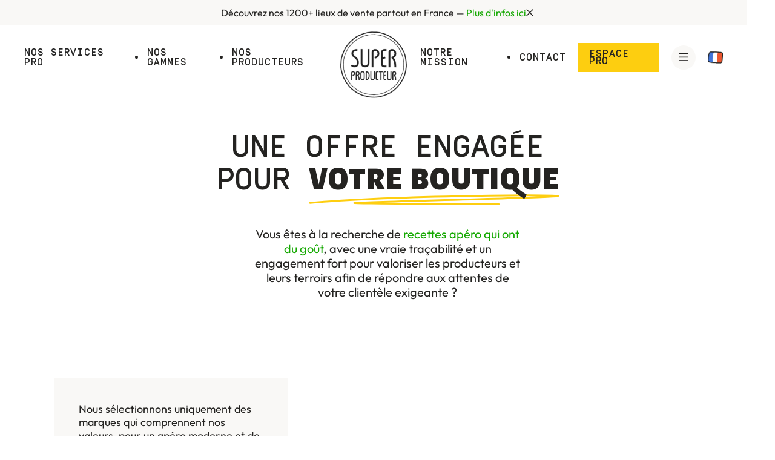

--- FILE ---
content_type: text/html
request_url: https://www.superproducteur.com/services-pro/boutiques
body_size: 19565
content:
<!DOCTYPE html><!-- Last Published: Thu Dec 18 2025 09:51:19 GMT+0000 (Coordinated Universal Time) --><html data-wf-domain="www.superproducteur.com" data-wf-page="61e9a2cce506524141ccdcc8" data-wf-site="61e575174c1a36b6393abfbe" data-wf-collection="61e9a2cce50652c8efccdcc6" data-wf-item-slug="boutiques"><head><meta charset="utf-8"/><title>Nos services pro pour les Boutiques</title><meta content="Une offre engagée pour votre Boutique ! Rejoignez 1100+ établissements qui font confiance à nos recettes apéro et aides culinaires 100% artisanales et naturelles." name="description"/><meta content="Nos services pro pour les Boutiques" property="og:title"/><meta content="Une offre engagée pour votre Boutique ! Rejoignez 1100+ établissements qui font confiance à nos recettes apéro et aides culinaires 100% artisanales et naturelles." property="og:description"/><meta content="https://cdn.prod.website-files.com/61e7de35b9c0ec2690081f1f/6218a903fb12ce1eda77009b_Boutiques.jpg" property="og:image"/><meta content="Nos services pro pour les Boutiques" property="twitter:title"/><meta content="Une offre engagée pour votre Boutique ! Rejoignez 1100+ établissements qui font confiance à nos recettes apéro et aides culinaires 100% artisanales et naturelles." property="twitter:description"/><meta content="https://cdn.prod.website-files.com/61e7de35b9c0ec2690081f1f/6218a903fb12ce1eda77009b_Boutiques.jpg" property="twitter:image"/><meta property="og:type" content="website"/><meta content="summary_large_image" name="twitter:card"/><meta content="width=device-width, initial-scale=1" name="viewport"/><link href="https://cdn.prod.website-files.com/61e575174c1a36b6393abfbe/css/superproducteur.webflow.shared.4ec0eb0ab.min.css" rel="stylesheet" type="text/css"/><script type="text/javascript">!function(o,c){var n=c.documentElement,t=" w-mod-";n.className+=t+"js",("ontouchstart"in o||o.DocumentTouch&&c instanceof DocumentTouch)&&(n.className+=t+"touch")}(window,document);</script><link href="https://cdn.prod.website-files.com/61e575174c1a36b6393abfbe/622a050a97cf178152ad64e4_favicon32-SP.png" rel="shortcut icon" type="image/x-icon"/><link href="https://cdn.prod.website-files.com/61e575174c1a36b6393abfbe/61e575e0624536646bfe3d42_webclip256.jpg" rel="apple-touch-icon"/><link href="https://www.superproducteur.com/services-pro/boutiques" rel="canonical"/><style>
 ::-moz-selection { /* Firefox */
    color: #242321;
    background: #fdce10;
  }

  ::selection {
    color: #242321;
    background: #fdce10;
  }
</style>

<link rel="alternate" hreflang="fr" href="https://www.superproducteur.com">
<link rel="alternate" hreflang="en" href="https://en.superproducteur.com">
<script type="text/javascript" src="https://cdn.weglot.com/weglot.min.js"></script>
<script>
    Weglot.initialize({
        api_key: 'wg_efba342b3f71101eaa372afc3159abc03',
    });
</script>
<!-- Google Tag Manager -->
<script>(function(w,d,s,l,i){w[l]=w[l]||[];w[l].push({'gtm.start':
new Date().getTime(),event:'gtm.js'});var f=d.getElementsByTagName(s)[0],
j=d.createElement(s),dl=l!='dataLayer'?'&l='+l:'';j.async=true;j.src=
'https://www.googletagmanager.com/gtm.js?id='+i+dl;f.parentNode.insertBefore(j,f);
})(window,document,'script','dataLayer','GTM-544NHC7');</script>
<!-- End Google Tag Manager -->
<script defer src="https://cdn.jsdelivr.net/npm/@finsweet/attributes-scrolldisable@1/scrolldisable.js"></script></head><body><div class="header"><div class="css-rules w-embed"><style>
a {
color:unset;
text-decoration:unset;
}
h1 strong, .like-h1 strong {
  font-family: 'Jaf peacock', sans-serif;
  font-weight: 400;
  text-transform: uppercase;
font-size: 56px;
line-height: 54px;
}
h2 strong {
  font-family: 'Jaf peacock', sans-serif;
  font-weight: 400;
  text-transform: uppercase;
font-size: 44px;
line-height: 40px;
}
.h1-big strong {
  font-family: 'Jaf peacock', sans-serif;
  font-weight: 400;
  text-transform: uppercase;
font-size: 70px;
line-height: 62px;
color:#242321;
}
@media only screen and (max-width: 479px) {
h1 strong, .like-h1 strong {
font-size: 50px;
line-height: 50px;
}
h2 strong {
font-size: 40px;
line-height: 38px;
}
.h1-big strong {
font-size: 45px;
line-height: 45px;
}
}
p a {
	color:#14A800;
}
p a:hover {
	color:#0E7500;
}
.hellobar-wrapper {
	white-space: nowrap;
  overflow: hidden;
  text-overflow: ellipsis;
}
@media only screen and (min-width: 992px) and (max-width: 1279px) {
  .nav-dot {
  	margin-right:10px;
    margin-left:10px;
  }
  .flex-nav {
  	width:45%;
  }
  .nav-logo {
  	width:100px;
    height:100px;
    margin-right:10px;
    margin-left:10px;
  }
  .btn-yellow.nav {
  	margin-right:10px;
    margin-left:10px;
  }
  .flag-drop-toggle {
  	margin-left: 5px;
  }
}
@media only screen and (min-width: 992px) and (max-width: 1080px) {
	.footer-col {
  	padding-right:10px;
  }
  .footer-nav {
  	line-height:16px;
  }
  .footer-col.triple {
    justify-content: flex-start;
    flex-wrap: wrap;
    align-items: flex-start;
    align-content: flex-start;
  }
  .producteur-item {
  	padding-left:10px;
    padding-right:10px;
    margin-bottom:40px;
  }
}
.raw-rte * {
	font-family:unset;
	font-size:unset;
  line-height:unset;
  font-weight:unset;
  text-transform:unset;
}
.faq-rte h1, .faq-rte h2, .faq-rte h4, .faq-rte h5{
	font-family:unset;
	font-size:unset;
  line-height:unset;
  font-weight:unset;
  text-transform:unset;
}
.select-filters {
	-webkit-appearance: none;
  -moz-appearance: none;
  appearance: none;
  white-space: nowrap;
  text-overflow: ellipsis;
}
@media only screen and (max-width: 360px) {
  .mobile-hidden-threshold {
    display: none;
  }
}
@supports (-webkit-touch-callout: none) {
  /* CSS specific to safari iOS devices */ 
  @media screen and (max-width: 479px) {
      .mobile-menu {
          padding-bottom: 120px;
      }
      /*
      .cta-producteur {
      		height:190px;
      }
      */
    }
}
</style></div><div class="navigation"><div class="w-dyn-list"><div role="list" class="w-dyn-items"><div role="listitem" class="w-dyn-item"><div class="hellobar-wrapper"><a href="https://www.superproducteur.com/ou-nous-trouver" class="hello-desk-link w-inline-block"><div class="inline-txt">Découvrez nos 1200+ lieux de vente partout en France</div><div class="inline-txt"> — </div><div class="green-link">Plus d&#x27;infos ici</div></a><a href="https://www.superproducteur.com/ou-nous-trouver" target="_blank" class="hello-desk-link w-inline-block w-condition-invisible"><div class="inline-txt">Découvrez nos 1200+ lieux de vente partout en France</div><div class="inline-txt"> — </div><div class="green-link">Plus d&#x27;infos ici</div></a><a href="https://www.superproducteur.com/ou-nous-trouver" target="_blank" class="hello-mobile-link w-inline-block w-condition-invisible"><div class="inline-txt">Découvrez nos 1200+ lieux de vente</div></a><a href="https://www.superproducteur.com/ou-nous-trouver" class="hello-mobile-link w-inline-block"><div class="inline-txt">Découvrez nos 1200+ lieux de vente</div></a><div class="hello-close w-embed"><svg width="12px" height="12px" viewBox="0 0 17 17" version="1.1" xmlns="http://www.w3.org/2000/svg" xmlns:xlink="http://www.w3.org/1999/xlink">
    <g id="Desktop" stroke="none" stroke-width="1" fill="none" fill-rule="evenodd">
        <g id="Menu" transform="translate(-1362.000000, -52.000000)" stroke="currentColor" stroke-width="2">
            <path d="M1363,68 L1378,53 M1378,68 L1363,53" id="Combined-Shape"></path>
        </g>
    </g>
</svg></div></div></div></div></div><nav class="nav-wrapper"><div data-hover="false" data-delay="0" data-w-id="5eaeebe9-1504-56d3-72e0-8dc9e747013b" class="mobile-flag-drop w-dropdown"><div class="mobile-flag-drop-toggle w-dropdown-toggle"><img src="https://cdn.prod.website-files.com/61e575174c1a36b6393abfbe/6218b2b82bf2adf448084675_Flag%20Francais.png" loading="lazy" alt="" class="flag"/><div class="flag-drop-arrow w-embed"><svg width="11px" height="6px" viewBox="0 0 11 6" version="1.1" xmlns="http://www.w3.org/2000/svg" xmlns:xlink="http://www.w3.org/1999/xlink">
    <g id="Desktop" stroke="none" stroke-width="1" fill="none" fill-rule="evenodd" stroke-linejoin="bevel">
        <g id="Home-Mobile" transform="translate(-313.000000, -6245.000000)" stroke="#242321" stroke-width="1.3">
            <polyline id="Arrow-Down" transform="translate(318.500000, 6248.000000) rotate(90.000000) translate(-318.500000, -6248.000000) " points="316.5 6252.5 320.5 6247.97659 316.5 6243.5"></polyline>
        </g>
    </g>
</svg></div></div><nav class="flag-drop-list w-dropdown-list"><a href="#Weglot-fr" class="flag-link w-inline-block"><img src="https://cdn.prod.website-files.com/61e575174c1a36b6393abfbe/6218b2b82bf2adf448084675_Flag%20Francais.png" loading="lazy" alt="" class="flag"/></a><a href="#Weglot-en" class="flag-link w-inline-block"><img src="https://cdn.prod.website-files.com/61e575174c1a36b6393abfbe/6218b2c92822d0e75ae3042d_Flag%20Anglais.png" loading="lazy" alt="" class="flag"/></a></nav></div><div class="flex-nav"><div data-hover="true" data-delay="0" class="nav-drop w-dropdown"><div class="nav-drop-toggle w-dropdown-toggle"><div><a href="https://www.superproducteur.com/#nos-services">Nos services pro</a></div></div><nav class="nav-drop-list w-dropdown-list"><div class="w-dyn-list"><div role="list" class="w-dyn-items"><div role="listitem" class="w-dyn-item"><a href="/services-pro/bars" class="drop-link w-inline-block"><div class="w-embed">Bars</div></a></div><div role="listitem" class="w-dyn-item"><a href="/services-pro/hotels" class="drop-link w-inline-block"><div class="w-embed">Hôtels</div></a></div><div role="listitem" class="w-dyn-item"><a href="/services-pro/restaurants" class="drop-link w-inline-block"><div class="w-embed">Restaurants</div></a></div><div role="listitem" class="w-dyn-item"><a href="/services-pro/boutiques" aria-current="page" class="drop-link w-inline-block w--current"><div class="w-embed">Boutiques</div></a></div></div></div></nav></div><div class="nav-dot"></div><a href="/nos-gammes" class="nav-link">Nos gammes</a><div class="nav-dot"></div><a href="/nos-producteurs" class="nav-link">Nos producteurs</a></div><a href="/" class="nav-logo w-inline-block"><img src="https://cdn.prod.website-files.com/61e575174c1a36b6393abfbe/61e6d368e6f88033b968a27f_Logo-Superproducteur.png" loading="lazy" alt=""/></a><div class="flex-nav right"><a href="/notre-mission" class="nav-link">Notre mission</a><div class="nav-dot"></div><a href="/contact" class="nav-link">contact</a><a href="https://pro.superproducteur.com/" target="_blank" class="btn-yellow nav w-button">Espace pro</a><div fs-scrolldisable-element="disable" data-w-id="5eaeebe9-1504-56d3-72e0-8dc9e747015d" class="burger"><div class="burger-lines w-embed"><svg width="16px" height="13px" viewBox="0 0 16 13" version="1.1" xmlns="http://www.w3.org/2000/svg" xmlns:xlink="http://www.w3.org/1999/xlink">
    <g id="Desktop" stroke="none" stroke-width="1" fill="none" fill-rule="evenodd">
        <g id="Home-Mobile" transform="translate(-302.000000, -49.000000)" stroke="currentColor" stroke-width="1.6">
            <g id="Group-30" transform="translate(290.000000, 35.000000)">
                <g id="Group-47" transform="translate(12.000000, 14.400000)">
                    <line x1="0" y1="0.4" x2="16" y2="0.4" id="Path-2"></line>
                    <line x1="0" y1="6" x2="16" y2="6" id="Path-2"></line>
                    <line x1="0" y1="11.6" x2="16" y2="11.6" id="Path-2"></line>
                </g>
            </g>
        </g>
    </g>
</svg></div></div><div data-hover="false" data-delay="0" class="flag-drop w-dropdown"><div class="flag-drop-toggle w-dropdown-toggle"><img src="https://cdn.prod.website-files.com/61e575174c1a36b6393abfbe/6218b2b82bf2adf448084675_Flag%20Francais.png" loading="lazy" alt="" class="flag"/></div><nav class="flag-drop-list w-dropdown-list"><a href="#Weglot-fr" class="flag-link w-inline-block"><img src="https://cdn.prod.website-files.com/61e575174c1a36b6393abfbe/6218b2b82bf2adf448084675_Flag%20Francais.png" loading="lazy" alt="" class="flag"/></a><a href="#Weglot-en" class="flag-link w-inline-block"><img src="https://cdn.prod.website-files.com/61e575174c1a36b6393abfbe/6218b2c92822d0e75ae3042d_Flag%20Anglais.png" loading="lazy" alt="" class="flag"/></a></nav></div></div><div fs-scrolldisable-element="toggle" data-w-id="5eaeebe9-1504-56d3-72e0-8dc9e7470167" class="mobile-burger"><div class="burger-lines w-embed"><svg width="16px" height="13px" viewBox="0 0 16 13" version="1.1" xmlns="http://www.w3.org/2000/svg" xmlns:xlink="http://www.w3.org/1999/xlink">
    <g id="Desktop" stroke="none" stroke-width="1" fill="none" fill-rule="evenodd">
        <g id="Home-Mobile" transform="translate(-302.000000, -49.000000)" stroke="currentColor" stroke-width="1.6">
            <g id="Group-30" transform="translate(290.000000, 35.000000)">
                <g id="Group-47" transform="translate(12.000000, 14.400000)">
                    <line x1="0" y1="0.4" x2="16" y2="0.4" id="Path-2"></line>
                    <line x1="0" y1="6" x2="16" y2="6" id="Path-2"></line>
                    <line x1="0" y1="11.6" x2="16" y2="11.6" id="Path-2"></line>
                </g>
            </g>
        </g>
    </g>
</svg></div><div class="close-lines w-embed"><svg width="17px" height="17px" viewBox="0 0 17 17" version="1.1" xmlns="http://www.w3.org/2000/svg" xmlns:xlink="http://www.w3.org/1999/xlink">
    <g id="Desktop" stroke="none" stroke-width="1" fill="none" fill-rule="evenodd">
        <g id="Menu" transform="translate(-1362.000000, -52.000000)" stroke="currentColor" stroke-width="2">
            <path d="M1363,68 L1378,53 M1378,68 L1363,53" id="Combined-Shape"></path>
        </g>
    </g>
</svg></div></div></nav></div><div fs-scrolldisable-element="preserve" class="full-menu"><div class="menu-inner"><div class="menu-flex-cols w-row"><div class="w-col w-col-6"><div class="menu-nav-link idle">Nos services</div><div class="w-dyn-list"><div role="list" class="menu-list w-dyn-items"><div role="listitem" class="w-dyn-item"><a href="/services-pro/bars" class="menu-item-link w-inline-block"><div class="menu-item-link-txt w-embed">Bars</div></a></div><div role="listitem" class="w-dyn-item"><a href="/services-pro/hotels" class="menu-item-link w-inline-block"><div class="menu-item-link-txt w-embed">Hôtels</div></a></div><div role="listitem" class="w-dyn-item"><a href="/services-pro/restaurants" class="menu-item-link w-inline-block"><div class="menu-item-link-txt w-embed">Restaurants</div></a></div><div role="listitem" class="w-dyn-item"><a href="/services-pro/boutiques" aria-current="page" class="menu-item-link w-inline-block w--current"><div class="menu-item-link-txt w-embed">Boutiques</div></a></div></div></div><div class="top-btm-30"><a href="/nos-gammes" class="menu-nav-link">Nos gammes</a><a href="/notre-mission" class="menu-nav-link">Notre mission</a><a href="/nos-producteurs" class="menu-nav-link">Nos producteurs</a><a href="/ou-nous-trouver" class="menu-nav-link">Où nous trouver</a><a href="/devenir-superproducteur" class="menu-nav-link">Devenir superproducteur</a></div><div class="menu-nav-link idle">Plus d&#x27;infos</div><div class="menu-list"><div class="menu-item-link"><a href="/contact" class="menu-item-link-txt">Contact</a></div><div class="menu-item-link"><a href="/faq" class="menu-item-link-txt">FAQ</a></div><div class="menu-item-link"><a href="https://www.welcometothejungle.com/en/companies/superproducteur" class="menu-item-link-txt">Rejoindre l&#x27;équipe</a></div><div class="menu-item-link"><a href="/presse" class="menu-item-link-txt">Espace Presse</a></div></div></div><div class="w-col w-col-6"><a href="https://pro.superproducteur.com/" target="_blank" class="menu-cta w-inline-block"><img src="https://cdn.prod.website-files.com/61e575174c1a36b6393abfbe/6217637845940e512e941754_menu-pro.png" loading="lazy" alt="" class="menu-cta-img"/><h3>Accéder à l&#x27;espace pro</h3><p class="p-mini grey">Et commander directement nos produits sur notre plateforme dédiée.</p></a><a href="/contact" class="menu-cta top-40 w-inline-block"><img src="https://cdn.prod.website-files.com/61e575174c1a36b6393abfbe/62176385facca962e46f05c5_menu-contact.png" loading="lazy" alt="" class="menu-cta-img"/><h3>Nous contacter</h3><p class="p-mini grey">Pour que l’on puisse vous guider dans la distribution de nos produits</p></a></div></div></div><div fs-scrolldisable-element="enable" data-w-id="5eaeebe9-1504-56d3-72e0-8dc9e74701a1" class="close-full-menu"><div class="burger-lines w-embed"><svg width="17px" height="17px" viewBox="0 0 17 17" version="1.1" xmlns="http://www.w3.org/2000/svg" xmlns:xlink="http://www.w3.org/1999/xlink">
    <g id="Desktop" stroke="none" stroke-width="1" fill="none" fill-rule="evenodd">
        <g id="Menu" transform="translate(-1362.000000, -52.000000)" stroke="currentColor" stroke-width="2">
            <path d="M1363,68 L1378,53 M1378,68 L1363,53" id="Combined-Shape"></path>
        </g>
    </g>
</svg></div></div></div><div fs-scrolldisable-element="preserve" class="mobile-menu"><div class="mobile-menu-flex"><a href="https://pro.superproducteur.com/" target="_blank" class="menu-cta w-inline-block"><img src="https://cdn.prod.website-files.com/61e575174c1a36b6393abfbe/6217637845940e512e941754_menu-pro.png" loading="lazy" alt="" class="menu-cta-img"/><h3>Accéder à l&#x27;espace pro</h3><p class="p-mini grey">Et commander directement nos produits sur notre plateforme dédiée.</p></a><div class="mobile-menu-spacer"></div><a href="/contact" class="menu-cta w-inline-block"><img src="https://cdn.prod.website-files.com/61e575174c1a36b6393abfbe/62176385facca962e46f05c5_menu-contact.png" loading="lazy" alt="" class="menu-cta-img"/><h3>Nous contacter</h3><p class="p-mini grey">Pour que l’on puisse vous guider dans la distribution de nos produits</p></a></div><div><div class="drop-wrapper"><div class="drop-toggle"><div>Nos produits</div><div class="drop-arrow w-embed"><svg width="11px" height="6px" viewBox="0 0 11 6" version="1.1" xmlns="http://www.w3.org/2000/svg" xmlns:xlink="http://www.w3.org/1999/xlink">
    <g id="Desktop" stroke="none" stroke-width="1" fill="none" fill-rule="evenodd" stroke-linejoin="bevel">
        <g id="Home-Mobile" transform="translate(-313.000000, -6245.000000)" stroke="#242321" stroke-width="1.3">
            <polyline id="Arrow-Down" transform="translate(318.500000, 6248.000000) rotate(90.000000) translate(-318.500000, -6248.000000) " points="316.5 6252.5 320.5 6247.97659 316.5 6243.5"></polyline>
        </g>
    </g>
</svg></div></div><div class="drop-list"><div class="top-15"><a href="/nos-gammes" class="footer-link">Nos gammes</a><a href="/notre-mission" class="footer-link">Notre mission</a><a href="/nos-producteurs" class="footer-link">Nos producteurs</a><a href="/ou-nous-trouver" class="footer-link">Où nous trouver</a></div></div></div><div class="drop-wrapper"><div class="drop-toggle"><div>Nos services</div><div class="drop-arrow w-embed"><svg width="11px" height="6px" viewBox="0 0 11 6" version="1.1" xmlns="http://www.w3.org/2000/svg" xmlns:xlink="http://www.w3.org/1999/xlink">
    <g id="Desktop" stroke="none" stroke-width="1" fill="none" fill-rule="evenodd" stroke-linejoin="bevel">
        <g id="Home-Mobile" transform="translate(-313.000000, -6245.000000)" stroke="#242321" stroke-width="1.3">
            <polyline id="Arrow-Down" transform="translate(318.500000, 6248.000000) rotate(90.000000) translate(-318.500000, -6248.000000) " points="316.5 6252.5 320.5 6247.97659 316.5 6243.5"></polyline>
        </g>
    </g>
</svg></div></div><div class="drop-list"><div class="top-15"><div class="w-dyn-list"><div role="list" class="w-dyn-items"><div role="listitem" class="w-dyn-item"><a href="/services-pro/bars" class="footer-link w-inline-block"><div class="w-embed">Bars</div></a></div><div role="listitem" class="w-dyn-item"><a href="/services-pro/hotels" class="footer-link w-inline-block"><div class="w-embed">Hôtels</div></a></div><div role="listitem" class="w-dyn-item"><a href="/services-pro/restaurants" class="footer-link w-inline-block"><div class="w-embed">Restaurants</div></a></div><div role="listitem" class="w-dyn-item"><a href="/services-pro/boutiques" aria-current="page" class="footer-link w-inline-block w--current"><div class="w-embed">Boutiques</div></a></div></div></div></div></div></div><div class="drop-wrapper"><div class="drop-toggle"><div>Plus d&#x27;infos</div><div class="drop-arrow w-embed"><svg width="11px" height="6px" viewBox="0 0 11 6" version="1.1" xmlns="http://www.w3.org/2000/svg" xmlns:xlink="http://www.w3.org/1999/xlink">
    <g id="Desktop" stroke="none" stroke-width="1" fill="none" fill-rule="evenodd" stroke-linejoin="bevel">
        <g id="Home-Mobile" transform="translate(-313.000000, -6245.000000)" stroke="#242321" stroke-width="1.3">
            <polyline id="Arrow-Down" transform="translate(318.500000, 6248.000000) rotate(90.000000) translate(-318.500000, -6248.000000) " points="316.5 6252.5 320.5 6247.97659 316.5 6243.5"></polyline>
        </g>
    </g>
</svg></div></div><div class="drop-list"><div class="top-15"><a href="/contact" class="footer-link">Contact</a><a href="/faq" class="footer-link">FAQ</a><a href="/presse" class="footer-link">Espace Presse</a></div></div></div><div class="drop-wrapper"><div class="drop-toggle"><div>Nous rejoindre</div><div class="drop-arrow w-embed"><svg width="11px" height="6px" viewBox="0 0 11 6" version="1.1" xmlns="http://www.w3.org/2000/svg" xmlns:xlink="http://www.w3.org/1999/xlink">
    <g id="Desktop" stroke="none" stroke-width="1" fill="none" fill-rule="evenodd" stroke-linejoin="bevel">
        <g id="Home-Mobile" transform="translate(-313.000000, -6245.000000)" stroke="#242321" stroke-width="1.3">
            <polyline id="Arrow-Down" transform="translate(318.500000, 6248.000000) rotate(90.000000) translate(-318.500000, -6248.000000) " points="316.5 6252.5 320.5 6247.97659 316.5 6243.5"></polyline>
        </g>
    </g>
</svg></div></div><div class="drop-list"><div class="top-15"><a href="/contact" class="footer-link">Devenir Superrevendeur</a><a href="/devenir-superproducteur" class="footer-link">Devenir Superproducteur</a><a href="https://www.welcometothejungle.com/en/companies/superproducteur" target="_blank" class="footer-link">Rejoindre l&#x27;équipe</a></div></div></div></div></div><div class="nav-compensate"></div></div><div class="container-650 top-80 center"><div class="w-embed"><h1>Une offre engagée<br>pour <span class="underlined-service"><strong>votre Boutique</strong></span></h1>
<span style="display:none" id="numId">4</span></div></div><div class="container-450 top-50 center"><div class="raw-rte w-richtext"><p>Vous êtes à la recherche de <a href="/nos-gammes">recettes apéro qui ont du goût</a>, avec une vraie traçabilité et un engagement fort pour valoriser les producteurs et leurs terroirs afin de répondre aux attentes de votre clientèle exigeante ?</p></div></div><div class="container-1100"><div class="not-pro-slider w-dyn-list"><div role="list" class="w-dyn-items"><div role="listitem" class="pro-slide w-dyn-item"><div class="pro-slide-img"><img src="https://cdn.prod.website-files.com/61e7de35b9c0ec2690081f1f/62a0ca0e830cd7bab807064b_Boutiques.jpg" loading="lazy" alt="Fondateur de Apertivus (Paris)" sizes="(max-width: 991px) 100vw, 1820px" srcset="https://cdn.prod.website-files.com/61e7de35b9c0ec2690081f1f/62a0ca0e830cd7bab807064b_Boutiques-p-500.jpeg 500w, https://cdn.prod.website-files.com/61e7de35b9c0ec2690081f1f/62a0ca0e830cd7bab807064b_Boutiques-p-800.jpeg 800w, https://cdn.prod.website-files.com/61e7de35b9c0ec2690081f1f/62a0ca0e830cd7bab807064b_Boutiques-p-1080.jpeg 1080w, https://cdn.prod.website-files.com/61e7de35b9c0ec2690081f1f/62a0ca0e830cd7bab807064b_Boutiques-p-1600.jpeg 1600w, https://cdn.prod.website-files.com/61e7de35b9c0ec2690081f1f/62a0ca0e830cd7bab807064b_Boutiques.jpg 1820w" class="abs-img"/></div><div class="pro-slide-testi-wrapper"><div class="pro-slide-testi-card"><p>Nous sélectionnons uniquement des marques qui comprennent nos valeurs, pour un apéro moderne et de qualité. Superproducteur va nous suivre dans l&#x27;ouverture de nos prochaines boutiques.</p><div class="testimonial-prod"><p class="p-mini no-margin">Jerôme Boulestreau</p><p class="p-mini grey">Fondateur de Apertivus (Paris)</p><img src="https://cdn.prod.website-files.com/61e7de35b9c0ec2690081f1f/6218b5ee2d0ad55a9e19fa3c_Jero%CC%82me%20Boulestreau.png" loading="lazy" alt="" class="testimonial-portrait"/></div></div></div></div></div></div><div data-delay="4000" data-animation="cross" class="pro-slider w-slider" data-autoplay="false" data-easing="ease-out-quad" data-hide-arrows="false" data-disable-swipe="false" data-autoplay-limit="0" data-nav-spacing="7" data-duration="800" data-infinite="true" fs-cmsslider-element="slider-2"><div class="pro-slider-mask w-slider-mask"><div class="pro-slide w-slide"><div class="pro-slide-img"><img src="https://cdn.prod.website-files.com/61e575174c1a36b6393abfbe/62129d8410b8381f55c01faf_Capture%20d%E2%80%99e%CC%81cran%202022-02-20%20a%CC%80%2020.57.53.png" loading="lazy" sizes="100vw" srcset="https://cdn.prod.website-files.com/61e575174c1a36b6393abfbe/62129d8410b8381f55c01faf_Capture%20d%E2%80%99e%CC%81cran%202022-02-20%20a%CC%80%2020.57.53-p-800.png 800w, https://cdn.prod.website-files.com/61e575174c1a36b6393abfbe/62129d8410b8381f55c01faf_Capture%20d%E2%80%99e%CC%81cran%202022-02-20%20a%CC%80%2020.57.53-p-1080.png 1080w, https://cdn.prod.website-files.com/61e575174c1a36b6393abfbe/62129d8410b8381f55c01faf_Capture%20d%E2%80%99e%CC%81cran%202022-02-20%20a%CC%80%2020.57.53.png 1384w" alt="" class="abs-img"/></div><div class="pro-slide-testi-wrapper"><div class="pro-slide-testi-card"><p>Témoignage exemple :<br/>J’adore le goût presque umami des Tomates confites ! En plus elles viennent d’Italie.</p><div class="testimonial-prod"><p class="p-mini no-margin">Source réelle</p><p class="p-mini grey">Collection Services Pro / Témoignages featured</p><img src="https://cdn.prod.website-files.com/plugins/Basic/assets/placeholder.60f9b1840c.svg" loading="lazy" alt="" class="testimonial-portrait"/></div></div></div></div><div class="pro-slide w-slide"><div class="pro-slide-img"><img src="https://cdn.prod.website-files.com/plugins/Basic/assets/placeholder.60f9b1840c.svg" loading="lazy" alt="" class="abs-img"/></div><div class="pro-slide-testi-wrapper"><div class="pro-slide-testi-card"><p>Travailler avec Superproducteur nous a permis de développer l’équipement de notre atelier. Notre objectif ? Proposer du circuit court et des produits meilleurs pour la santé et la planète.</p><div class="testimonial-prod"><p class="p-mini no-margin">Source</p><p class="p-mini grey">Collection Témoignages</p><img src="https://cdn.prod.website-files.com/plugins/Basic/assets/placeholder.60f9b1840c.svg" loading="lazy" alt="" class="testimonial-portrait"/></div></div></div></div></div><div class="hide w-slider-arrow-left"><div class="w-icon-slider-left"></div></div><div class="hide w-slider-arrow-right"><div class="w-icon-slider-right"></div></div><div class="pro-dot-nav w-slider-nav w-slider-nav-invert w-round"></div></div><div class="pro-slider-utils"><div class="w-dyn-list"><div fs-cmsslider-element="list-2" role="list" class="w-dyn-items"><div role="listitem" class="pro-slide-item w-dyn-item"><div class="pro-slide-img"><img src="https://cdn.prod.website-files.com/61e7de35b9c0ec2690081f1f/62a0ca0e830cd7bab807064b_Boutiques.jpg" loading="lazy" alt="Fondateur de Apertivus (Paris)" sizes="(max-width: 991px) 100vw, 1820px" srcset="https://cdn.prod.website-files.com/61e7de35b9c0ec2690081f1f/62a0ca0e830cd7bab807064b_Boutiques-p-500.jpeg 500w, https://cdn.prod.website-files.com/61e7de35b9c0ec2690081f1f/62a0ca0e830cd7bab807064b_Boutiques-p-800.jpeg 800w, https://cdn.prod.website-files.com/61e7de35b9c0ec2690081f1f/62a0ca0e830cd7bab807064b_Boutiques-p-1080.jpeg 1080w, https://cdn.prod.website-files.com/61e7de35b9c0ec2690081f1f/62a0ca0e830cd7bab807064b_Boutiques-p-1600.jpeg 1600w, https://cdn.prod.website-files.com/61e7de35b9c0ec2690081f1f/62a0ca0e830cd7bab807064b_Boutiques.jpg 1820w" class="abs-img"/></div><div class="pro-slide-testi-wrapper"><div class="pro-slide-testi-card"><p>Nous sélectionnons uniquement des marques qui comprennent nos valeurs, pour un apéro moderne et de qualité. Superproducteur va nous suivre dans l&#x27;ouverture de nos prochaines boutiques.</p><div class="testimonial-prod"><p class="p-mini no-margin">Jerôme Boulestreau</p><p class="p-mini grey">Fondateur de Apertivus (Paris)</p><img src="https://cdn.prod.website-files.com/61e7de35b9c0ec2690081f1f/6218b5ee2d0ad55a9e19fa3c_Jero%CC%82me%20Boulestreau.png" loading="lazy" alt="" class="testimonial-portrait"/></div></div></div></div></div></div></div></div><div class="container-650"><div class="center w-embed"><h2>Comment <strong>Super<span class="mini-txt-break"></span>producteur</strong><br>peut aider votre Boutique</h2></div></div><div class="container-450 top-80"><div data-w-id="eae0a89b-dfd8-944c-0978-edb696ad19ef" class="rel"><div class="faq-rte w-richtext"><h3>Apportez la plus grande transparence à vos clients sur la provenance des produits à la carte</h3><p>Des recettes apéro et aides culinaires cuisinées dans des ateliers à taille humaine.</p><h6>—</h6><h3>Accompagnez les achats de boissons avec notre offre food parfaitement complémentaire</h3><p>Pas de préparation : cela vous permet d’avoir une carte de snacking  disponible à toute heure, facile et rapide à envoyer.</p><h6>—</h6><h3>Répondez aux demandes actuelles de vos clients</h3><p>Des recettes gourmandes, avec des listes d&#x27;ingrédients courtes, issues de l&#x27;agriculture biologique ou raisonnée.</p></div><div class="abs-turning-badge"><div class="sticky-badge"><img src="https://cdn.prod.website-files.com/61e575174c1a36b6393abfbe/6219f5d574ffdb4781434d34_badge-prix_ferme.png" loading="lazy" alt="" class="abs-badge"/><img src="https://cdn.prod.website-files.com/61e575174c1a36b6393abfbe/6219f6807bdef9ac955b74b4_badge-bio_fixe.png" loading="lazy" alt="" class="abs-badge alt"/></div></div></div></div><div class="testimonial-wrapper"><div class="testimonial-overflow"><div class="container-1280"><div class="flex-testimonial-row w-row"><div class="testimonial-col1 w-col w-col-4 w-col-medium-6"><h2><span class="big-figure">1100+</span> <br/>établissements engagés à nos côtés</h2><a href="/contact" class="btn-white-arrow top-btm-30 w-button">Les rejoindre</a><img src="https://cdn.prod.website-files.com/61e575174c1a36b6393abfbe/6217678ae3733c9afb9792a3_temoignages%204.png" loading="lazy" alt="Les établissements à nos côtés"/><div class="abs-testimonial-bg"></div></div><div class="w-col w-col-8 w-col-medium-6"><div data-delay="4000" data-animation="slide" class="testimonial-slider w-slider" data-autoplay="false" data-easing="ease" data-hide-arrows="false" data-disable-swipe="false" data-autoplay-limit="0" data-nav-spacing="3" data-duration="500" data-infinite="true" fs-cmsslider-element="slider" fs-cmsslider-resetix="true"><div class="testimonial-mask w-slider-mask"><div class="testimonial-slide w-slide"><div class="testimonial-card"><div class="_5-stars w-embed"><svg width="105px" height="16px" viewBox="0 0 105 16" version="1.1" xmlns="http://www.w3.org/2000/svg" xmlns:xlink="http://www.w3.org/1999/xlink">
    <g id="Symbols" stroke="none" stroke-width="1" fill="none" fill-rule="evenodd">
        <g id="Témoignages-Slider" transform="translate(-619.000000, -136.000000)" fill="#242321" fill-rule="nonzero">
            <g id="Group-28" transform="translate(589.000000, 106.000000)">
                <g id="Group-4" transform="translate(30.000000, 30.000000)">
                    <g id="Path" transform="translate(88.000000, 0.000000)">
                        <polygon points="8.50000018 13.2668737 3.24671115 16 4.25000013 10.2111456 0 6.11145619 5.8733557 5.26687372 8.50000018 0 11.1266448 5.26687372 17 6.11145619 12.7500001 10.2111456 13.7532894 16"></polygon>
                    </g>
                    <g id="Path" transform="translate(66.000000, 0.000000)">
                        <polygon points="8.50000018 13.2668737 3.24671115 16 4.25000013 10.2111456 0 6.11145619 5.8733557 5.26687372 8.50000018 0 11.1266448 5.26687372 17 6.11145619 12.7500001 10.2111456 13.7532894 16"></polygon>
                    </g>
                    <g id="Path" transform="translate(44.000000, 0.000000)">
                        <polygon points="8.50000018 13.2668737 3.24671115 16 4.25000013 10.2111456 0 6.11145619 5.8733557 5.26687372 8.50000018 0 11.1266448 5.26687372 17 6.11145619 12.7500001 10.2111456 13.7532894 16"></polygon>
                    </g>
                    <g id="Path" transform="translate(22.000000, 0.000000)">
                        <polygon points="8.50000018 13.2668737 3.24671115 16 4.25000013 10.2111456 0 6.11145619 5.8733557 5.26687372 8.50000018 0 11.1266448 5.26687372 17 6.11145619 12.7500001 10.2111456 13.7532894 16"></polygon>
                    </g>
                    <g id="Path">
                        <polygon points="8.50000018 13.2668737 3.24671115 16 4.25000013 10.2111456 0 6.11145619 5.8733557 5.26687372 8.50000018 0 11.1266448 5.26687372 17 6.11145619 12.7500001 10.2111456 13.7532894 16"></polygon>
                    </g>
                </g>
            </g>
        </g>
    </g>
</svg></div><h5>Exemple de témoignage</h5><p>Travailler avec Superproducteur nous a permis de développer l’équipement de notre atelier. Notre objectif ? Proposer du circuit court et des produits meilleurs pour la santé et la planète.</p><div class="testimonial-prod"><p class="p-mini no-margin">Source</p><p class="p-mini grey">Collection Témoignages</p><img src="https://cdn.prod.website-files.com/plugins/Basic/assets/placeholder.60f9b1840c.svg" loading="lazy" alt="" class="testimonial-portrait"/></div></div></div><div class="testimonial-slide w-slide"><div class="testimonial-card"><div class="_5-stars w-embed"><svg width="105px" height="16px" viewBox="0 0 105 16" version="1.1" xmlns="http://www.w3.org/2000/svg" xmlns:xlink="http://www.w3.org/1999/xlink">
    <g id="Symbols" stroke="none" stroke-width="1" fill="none" fill-rule="evenodd">
        <g id="Témoignages-Slider" transform="translate(-619.000000, -136.000000)" fill="#242321" fill-rule="nonzero">
            <g id="Group-28" transform="translate(589.000000, 106.000000)">
                <g id="Group-4" transform="translate(30.000000, 30.000000)">
                    <g id="Path" transform="translate(88.000000, 0.000000)">
                        <polygon points="8.50000018 13.2668737 3.24671115 16 4.25000013 10.2111456 0 6.11145619 5.8733557 5.26687372 8.50000018 0 11.1266448 5.26687372 17 6.11145619 12.7500001 10.2111456 13.7532894 16"></polygon>
                    </g>
                    <g id="Path" transform="translate(66.000000, 0.000000)">
                        <polygon points="8.50000018 13.2668737 3.24671115 16 4.25000013 10.2111456 0 6.11145619 5.8733557 5.26687372 8.50000018 0 11.1266448 5.26687372 17 6.11145619 12.7500001 10.2111456 13.7532894 16"></polygon>
                    </g>
                    <g id="Path" transform="translate(44.000000, 0.000000)">
                        <polygon points="8.50000018 13.2668737 3.24671115 16 4.25000013 10.2111456 0 6.11145619 5.8733557 5.26687372 8.50000018 0 11.1266448 5.26687372 17 6.11145619 12.7500001 10.2111456 13.7532894 16"></polygon>
                    </g>
                    <g id="Path" transform="translate(22.000000, 0.000000)">
                        <polygon points="8.50000018 13.2668737 3.24671115 16 4.25000013 10.2111456 0 6.11145619 5.8733557 5.26687372 8.50000018 0 11.1266448 5.26687372 17 6.11145619 12.7500001 10.2111456 13.7532894 16"></polygon>
                    </g>
                    <g id="Path">
                        <polygon points="8.50000018 13.2668737 3.24671115 16 4.25000013 10.2111456 0 6.11145619 5.8733557 5.26687372 8.50000018 0 11.1266448 5.26687372 17 6.11145619 12.7500001 10.2111456 13.7532894 16"></polygon>
                    </g>
                </g>
            </g>
        </g>
    </g>
</svg></div><h5>Simple et pratique</h5><p>Travailler avec Superproducteur nous a permis de développer l’équipement de notre atelier. Notre objectif ? Proposer du circuit court et des produits meilleurs pour la santé et la planète.</p><div class="testimonial-prod"><p class="p-mini no-margin">Franck Lavigne</p><p class="p-mini grey">Rillettes de Volaille<br/>(Eure, 27)</p><img src="https://cdn.prod.website-files.com/plugins/Basic/assets/placeholder.60f9b1840c.svg" loading="lazy" alt="" class="testimonial-portrait"/></div></div></div><div class="testimonial-slide w-slide"><div class="testimonial-card"><div class="_5-stars w-embed"><svg width="105px" height="16px" viewBox="0 0 105 16" version="1.1" xmlns="http://www.w3.org/2000/svg" xmlns:xlink="http://www.w3.org/1999/xlink">
    <g id="Symbols" stroke="none" stroke-width="1" fill="none" fill-rule="evenodd">
        <g id="Témoignages-Slider" transform="translate(-619.000000, -136.000000)" fill="#242321" fill-rule="nonzero">
            <g id="Group-28" transform="translate(589.000000, 106.000000)">
                <g id="Group-4" transform="translate(30.000000, 30.000000)">
                    <g id="Path" transform="translate(88.000000, 0.000000)">
                        <polygon points="8.50000018 13.2668737 3.24671115 16 4.25000013 10.2111456 0 6.11145619 5.8733557 5.26687372 8.50000018 0 11.1266448 5.26687372 17 6.11145619 12.7500001 10.2111456 13.7532894 16"></polygon>
                    </g>
                    <g id="Path" transform="translate(66.000000, 0.000000)">
                        <polygon points="8.50000018 13.2668737 3.24671115 16 4.25000013 10.2111456 0 6.11145619 5.8733557 5.26687372 8.50000018 0 11.1266448 5.26687372 17 6.11145619 12.7500001 10.2111456 13.7532894 16"></polygon>
                    </g>
                    <g id="Path" transform="translate(44.000000, 0.000000)">
                        <polygon points="8.50000018 13.2668737 3.24671115 16 4.25000013 10.2111456 0 6.11145619 5.8733557 5.26687372 8.50000018 0 11.1266448 5.26687372 17 6.11145619 12.7500001 10.2111456 13.7532894 16"></polygon>
                    </g>
                    <g id="Path" transform="translate(22.000000, 0.000000)">
                        <polygon points="8.50000018 13.2668737 3.24671115 16 4.25000013 10.2111456 0 6.11145619 5.8733557 5.26687372 8.50000018 0 11.1266448 5.26687372 17 6.11145619 12.7500001 10.2111456 13.7532894 16"></polygon>
                    </g>
                    <g id="Path">
                        <polygon points="8.50000018 13.2668737 3.24671115 16 4.25000013 10.2111456 0 6.11145619 5.8733557 5.26687372 8.50000018 0 11.1266448 5.26687372 17 6.11145619 12.7500001 10.2111456 13.7532894 16"></polygon>
                    </g>
                </g>
            </g>
        </g>
    </g>
</svg></div><h5>Simple et pratique</h5><p>Travailler avec Superproducteur nous a permis de développer l’équipement de notre atelier. Notre objectif ? Proposer du circuit court et des produits meilleurs pour la santé et la planète.</p><div class="testimonial-prod"><p class="p-mini no-margin">Franck Lavigne</p><p class="p-mini grey">Rillettes de Volaille<br/>(Eure, 27)</p><img src="https://cdn.prod.website-files.com/plugins/Basic/assets/placeholder.60f9b1840c.svg" loading="lazy" alt="" class="testimonial-portrait"/></div></div></div><div class="testimonial-slide w-slide"><div class="testimonial-card"><div class="_5-stars w-embed"><svg width="105px" height="16px" viewBox="0 0 105 16" version="1.1" xmlns="http://www.w3.org/2000/svg" xmlns:xlink="http://www.w3.org/1999/xlink">
    <g id="Symbols" stroke="none" stroke-width="1" fill="none" fill-rule="evenodd">
        <g id="Témoignages-Slider" transform="translate(-619.000000, -136.000000)" fill="#242321" fill-rule="nonzero">
            <g id="Group-28" transform="translate(589.000000, 106.000000)">
                <g id="Group-4" transform="translate(30.000000, 30.000000)">
                    <g id="Path" transform="translate(88.000000, 0.000000)">
                        <polygon points="8.50000018 13.2668737 3.24671115 16 4.25000013 10.2111456 0 6.11145619 5.8733557 5.26687372 8.50000018 0 11.1266448 5.26687372 17 6.11145619 12.7500001 10.2111456 13.7532894 16"></polygon>
                    </g>
                    <g id="Path" transform="translate(66.000000, 0.000000)">
                        <polygon points="8.50000018 13.2668737 3.24671115 16 4.25000013 10.2111456 0 6.11145619 5.8733557 5.26687372 8.50000018 0 11.1266448 5.26687372 17 6.11145619 12.7500001 10.2111456 13.7532894 16"></polygon>
                    </g>
                    <g id="Path" transform="translate(44.000000, 0.000000)">
                        <polygon points="8.50000018 13.2668737 3.24671115 16 4.25000013 10.2111456 0 6.11145619 5.8733557 5.26687372 8.50000018 0 11.1266448 5.26687372 17 6.11145619 12.7500001 10.2111456 13.7532894 16"></polygon>
                    </g>
                    <g id="Path" transform="translate(22.000000, 0.000000)">
                        <polygon points="8.50000018 13.2668737 3.24671115 16 4.25000013 10.2111456 0 6.11145619 5.8733557 5.26687372 8.50000018 0 11.1266448 5.26687372 17 6.11145619 12.7500001 10.2111456 13.7532894 16"></polygon>
                    </g>
                    <g id="Path">
                        <polygon points="8.50000018 13.2668737 3.24671115 16 4.25000013 10.2111456 0 6.11145619 5.8733557 5.26687372 8.50000018 0 11.1266448 5.26687372 17 6.11145619 12.7500001 10.2111456 13.7532894 16"></polygon>
                    </g>
                </g>
            </g>
        </g>
    </g>
</svg></div><h5>Simple et pratique</h5><p>Travailler avec Superproducteur nous a permis de développer l’équipement de notre atelier. Notre objectif ? Proposer du circuit court et des produits meilleurs pour la santé et la planète.</p><div class="testimonial-prod"><p class="p-mini no-margin">Franck Lavigne</p><p class="p-mini grey">Rillettes de Volaille<br/>(Eure, 27)</p><img src="https://cdn.prod.website-files.com/plugins/Basic/assets/placeholder.60f9b1840c.svg" loading="lazy" alt="" class="testimonial-portrait"/></div></div></div><div class="testimonial-slide w-slide"><div class="testimonial-card"><div class="_5-stars w-embed"><svg width="105px" height="16px" viewBox="0 0 105 16" version="1.1" xmlns="http://www.w3.org/2000/svg" xmlns:xlink="http://www.w3.org/1999/xlink">
    <g id="Symbols" stroke="none" stroke-width="1" fill="none" fill-rule="evenodd">
        <g id="Témoignages-Slider" transform="translate(-619.000000, -136.000000)" fill="#242321" fill-rule="nonzero">
            <g id="Group-28" transform="translate(589.000000, 106.000000)">
                <g id="Group-4" transform="translate(30.000000, 30.000000)">
                    <g id="Path" transform="translate(88.000000, 0.000000)">
                        <polygon points="8.50000018 13.2668737 3.24671115 16 4.25000013 10.2111456 0 6.11145619 5.8733557 5.26687372 8.50000018 0 11.1266448 5.26687372 17 6.11145619 12.7500001 10.2111456 13.7532894 16"></polygon>
                    </g>
                    <g id="Path" transform="translate(66.000000, 0.000000)">
                        <polygon points="8.50000018 13.2668737 3.24671115 16 4.25000013 10.2111456 0 6.11145619 5.8733557 5.26687372 8.50000018 0 11.1266448 5.26687372 17 6.11145619 12.7500001 10.2111456 13.7532894 16"></polygon>
                    </g>
                    <g id="Path" transform="translate(44.000000, 0.000000)">
                        <polygon points="8.50000018 13.2668737 3.24671115 16 4.25000013 10.2111456 0 6.11145619 5.8733557 5.26687372 8.50000018 0 11.1266448 5.26687372 17 6.11145619 12.7500001 10.2111456 13.7532894 16"></polygon>
                    </g>
                    <g id="Path" transform="translate(22.000000, 0.000000)">
                        <polygon points="8.50000018 13.2668737 3.24671115 16 4.25000013 10.2111456 0 6.11145619 5.8733557 5.26687372 8.50000018 0 11.1266448 5.26687372 17 6.11145619 12.7500001 10.2111456 13.7532894 16"></polygon>
                    </g>
                    <g id="Path">
                        <polygon points="8.50000018 13.2668737 3.24671115 16 4.25000013 10.2111456 0 6.11145619 5.8733557 5.26687372 8.50000018 0 11.1266448 5.26687372 17 6.11145619 12.7500001 10.2111456 13.7532894 16"></polygon>
                    </g>
                </g>
            </g>
        </g>
    </g>
</svg></div><h5>Simple et pratique</h5><p>Travailler avec Superproducteur nous a permis de développer l’équipement de notre atelier. Notre objectif ? Proposer du circuit court et des produits meilleurs pour la santé et la planète.</p><div class="testimonial-prod"><p class="p-mini no-margin">Franck Lavigne</p><p class="p-mini grey">Rillettes de Volaille<br/>(Eure, 27)</p><img src="https://cdn.prod.website-files.com/plugins/Basic/assets/placeholder.60f9b1840c.svg" loading="lazy" alt="" class="testimonial-portrait"/></div></div></div></div><div class="testimonial-left-arrow w-slider-arrow-left"><div class="svg-arrow w-embed"><svg width="22px" height="20px" viewBox="0 0 22 20" version="1.1" xmlns="http://www.w3.org/2000/svg" xmlns:xlink="http://www.w3.org/1999/xlink">
    <g id="Symbols" stroke="none" stroke-width="1" fill="none" fill-rule="evenodd">
        <g id="Arrows-Slider" transform="translate(1.000000, 1.000000)" stroke="currentColor" stroke-width="2.49356188">
            <g id="Group" transform="translate(10.500000, 9.000000) scale(-1, 1) translate(-10.500000, -9.000000) ">
                <line x1="0" y1="8.95317471" x2="21" y2="8.95317471" id="Path-13"></line>
                <polyline id="Path-14" stroke-linejoin="bevel" points="12.8842105 18 20.6252732 8.95317471 12.8842105 -5.86156465e-17"></polyline>
            </g>
        </g>
    </g>
</svg></div></div><div class="testimonial-right-arrow w-slider-arrow-right"><div class="svg-arrow w-embed"><svg width="22px" height="20px" viewBox="0 0 22 20" version="1.1" xmlns="http://www.w3.org/2000/svg" xmlns:xlink="http://www.w3.org/1999/xlink">
    <g id="Symbols" stroke="none" stroke-width="1" fill="none" fill-rule="evenodd">
        <g id="Arrows-Slider" transform="translate(-41.000000, 1.000000)" stroke="#242321" stroke-width="2.49356188">
            <g id="Group" transform="translate(41.000000, 0.000000)">
                <line x1="0" y1="8.95317471" x2="21" y2="8.95317471" id="Path-13"></line>
                <polyline id="Path-14" stroke-linejoin="bevel" points="12.8842105 18 20.6252732 8.95317471 12.8842105 -5.86156465e-17"></polyline>
            </g>
        </g>
    </g>
</svg></div></div><div class="hide w-slider-nav w-round"></div></div></div></div></div></div><div class="abs-rough-btm"></div><div class="abs-rough-top"></div><div class="testimonial-utils"><div class="w-dyn-list"><div fs-cmsslider-element="list" role="list" class="testimonial-flex wrap w-dyn-items"><div role="listitem" class="w-dyn-item"><div class="testimonial-card"><div class="_5-stars w-embed"><svg width="105px" height="16px" viewBox="0 0 105 16" version="1.1" xmlns="http://www.w3.org/2000/svg" xmlns:xlink="http://www.w3.org/1999/xlink">
    <g id="Symbols" stroke="none" stroke-width="1" fill="none" fill-rule="evenodd">
        <g id="Témoignages-Slider" transform="translate(-619.000000, -136.000000)" fill="#242321" fill-rule="nonzero">
            <g id="Group-28" transform="translate(589.000000, 106.000000)">
                <g id="Group-4" transform="translate(30.000000, 30.000000)">
                    <g id="Path" transform="translate(88.000000, 0.000000)">
                        <polygon points="8.50000018 13.2668737 3.24671115 16 4.25000013 10.2111456 0 6.11145619 5.8733557 5.26687372 8.50000018 0 11.1266448 5.26687372 17 6.11145619 12.7500001 10.2111456 13.7532894 16"></polygon>
                    </g>
                    <g id="Path" transform="translate(66.000000, 0.000000)">
                        <polygon points="8.50000018 13.2668737 3.24671115 16 4.25000013 10.2111456 0 6.11145619 5.8733557 5.26687372 8.50000018 0 11.1266448 5.26687372 17 6.11145619 12.7500001 10.2111456 13.7532894 16"></polygon>
                    </g>
                    <g id="Path" transform="translate(44.000000, 0.000000)">
                        <polygon points="8.50000018 13.2668737 3.24671115 16 4.25000013 10.2111456 0 6.11145619 5.8733557 5.26687372 8.50000018 0 11.1266448 5.26687372 17 6.11145619 12.7500001 10.2111456 13.7532894 16"></polygon>
                    </g>
                    <g id="Path" transform="translate(22.000000, 0.000000)">
                        <polygon points="8.50000018 13.2668737 3.24671115 16 4.25000013 10.2111456 0 6.11145619 5.8733557 5.26687372 8.50000018 0 11.1266448 5.26687372 17 6.11145619 12.7500001 10.2111456 13.7532894 16"></polygon>
                    </g>
                    <g id="Path">
                        <polygon points="8.50000018 13.2668737 3.24671115 16 4.25000013 10.2111456 0 6.11145619 5.8733557 5.26687372 8.50000018 0 11.1266448 5.26687372 17 6.11145619 12.7500001 10.2111456 13.7532894 16"></polygon>
                    </g>
                </g>
            </g>
        </g>
    </g>
</svg></div><h5>Valeurs partagées</h5><p>Pour un apéro moderne et de qualité, nous sélectionnons uniquement des marques qui comprennent nos valeurs.</p><div class="testimonial-prod w-condition-invisible"><p class="p-mini no-margin w-dyn-bind-empty"></p><p class="p-mini grey w-dyn-bind-empty"></p><img src="" loading="lazy" alt="" class="testimonial-portrait w-dyn-bind-empty"/></div><img alt="" loading="lazy" src="https://cdn.prod.website-files.com/61e7de35b9c0ec2690081f1f/62168a9d207638c6a4bed8fe_Apertivus.png" class="testimonial-logo"/></div></div><div role="listitem" class="w-dyn-item"><div class="testimonial-card"><div class="_5-stars w-embed"><svg width="105px" height="16px" viewBox="0 0 105 16" version="1.1" xmlns="http://www.w3.org/2000/svg" xmlns:xlink="http://www.w3.org/1999/xlink">
    <g id="Symbols" stroke="none" stroke-width="1" fill="none" fill-rule="evenodd">
        <g id="Témoignages-Slider" transform="translate(-619.000000, -136.000000)" fill="#242321" fill-rule="nonzero">
            <g id="Group-28" transform="translate(589.000000, 106.000000)">
                <g id="Group-4" transform="translate(30.000000, 30.000000)">
                    <g id="Path" transform="translate(88.000000, 0.000000)">
                        <polygon points="8.50000018 13.2668737 3.24671115 16 4.25000013 10.2111456 0 6.11145619 5.8733557 5.26687372 8.50000018 0 11.1266448 5.26687372 17 6.11145619 12.7500001 10.2111456 13.7532894 16"></polygon>
                    </g>
                    <g id="Path" transform="translate(66.000000, 0.000000)">
                        <polygon points="8.50000018 13.2668737 3.24671115 16 4.25000013 10.2111456 0 6.11145619 5.8733557 5.26687372 8.50000018 0 11.1266448 5.26687372 17 6.11145619 12.7500001 10.2111456 13.7532894 16"></polygon>
                    </g>
                    <g id="Path" transform="translate(44.000000, 0.000000)">
                        <polygon points="8.50000018 13.2668737 3.24671115 16 4.25000013 10.2111456 0 6.11145619 5.8733557 5.26687372 8.50000018 0 11.1266448 5.26687372 17 6.11145619 12.7500001 10.2111456 13.7532894 16"></polygon>
                    </g>
                    <g id="Path" transform="translate(22.000000, 0.000000)">
                        <polygon points="8.50000018 13.2668737 3.24671115 16 4.25000013 10.2111456 0 6.11145619 5.8733557 5.26687372 8.50000018 0 11.1266448 5.26687372 17 6.11145619 12.7500001 10.2111456 13.7532894 16"></polygon>
                    </g>
                    <g id="Path">
                        <polygon points="8.50000018 13.2668737 3.24671115 16 4.25000013 10.2111456 0 6.11145619 5.8733557 5.26687372 8.50000018 0 11.1266448 5.26687372 17 6.11145619 12.7500001 10.2111456 13.7532894 16"></polygon>
                    </g>
                </g>
            </g>
        </g>
    </g>
</svg></div><h5>Génération engagée</h5><p>Une démarche locale et engagée pour les producteurs, qui régale notre nouvelle clientèle plus jeune.</p><div class="testimonial-prod w-condition-invisible"><p class="p-mini no-margin w-dyn-bind-empty"></p><p class="p-mini grey w-dyn-bind-empty"></p><img src="" loading="lazy" alt="" class="testimonial-portrait w-dyn-bind-empty"/></div><img alt="" loading="lazy" src="https://cdn.prod.website-files.com/61e7de35b9c0ec2690081f1f/62128f27f42b73845cef6e55_Galeries%20Lafayette.png" class="testimonial-logo"/></div></div><div role="listitem" class="w-dyn-item"><div class="testimonial-card"><div class="_5-stars w-embed"><svg width="105px" height="16px" viewBox="0 0 105 16" version="1.1" xmlns="http://www.w3.org/2000/svg" xmlns:xlink="http://www.w3.org/1999/xlink">
    <g id="Symbols" stroke="none" stroke-width="1" fill="none" fill-rule="evenodd">
        <g id="Témoignages-Slider" transform="translate(-619.000000, -136.000000)" fill="#242321" fill-rule="nonzero">
            <g id="Group-28" transform="translate(589.000000, 106.000000)">
                <g id="Group-4" transform="translate(30.000000, 30.000000)">
                    <g id="Path" transform="translate(88.000000, 0.000000)">
                        <polygon points="8.50000018 13.2668737 3.24671115 16 4.25000013 10.2111456 0 6.11145619 5.8733557 5.26687372 8.50000018 0 11.1266448 5.26687372 17 6.11145619 12.7500001 10.2111456 13.7532894 16"></polygon>
                    </g>
                    <g id="Path" transform="translate(66.000000, 0.000000)">
                        <polygon points="8.50000018 13.2668737 3.24671115 16 4.25000013 10.2111456 0 6.11145619 5.8733557 5.26687372 8.50000018 0 11.1266448 5.26687372 17 6.11145619 12.7500001 10.2111456 13.7532894 16"></polygon>
                    </g>
                    <g id="Path" transform="translate(44.000000, 0.000000)">
                        <polygon points="8.50000018 13.2668737 3.24671115 16 4.25000013 10.2111456 0 6.11145619 5.8733557 5.26687372 8.50000018 0 11.1266448 5.26687372 17 6.11145619 12.7500001 10.2111456 13.7532894 16"></polygon>
                    </g>
                    <g id="Path" transform="translate(22.000000, 0.000000)">
                        <polygon points="8.50000018 13.2668737 3.24671115 16 4.25000013 10.2111456 0 6.11145619 5.8733557 5.26687372 8.50000018 0 11.1266448 5.26687372 17 6.11145619 12.7500001 10.2111456 13.7532894 16"></polygon>
                    </g>
                    <g id="Path">
                        <polygon points="8.50000018 13.2668737 3.24671115 16 4.25000013 10.2111456 0 6.11145619 5.8733557 5.26687372 8.50000018 0 11.1266448 5.26687372 17 6.11145619 12.7500001 10.2111456 13.7532894 16"></polygon>
                    </g>
                </g>
            </g>
        </g>
    </g>
</svg></div><h5>Tout simplement bon</h5><p>Nous aimons beaucoup les Rillettes de Tourteaux ! Un produit simple et tout simplement bon.</p><div class="testimonial-prod w-condition-invisible"><p class="p-mini no-margin w-dyn-bind-empty"></p><p class="p-mini grey w-dyn-bind-empty"></p><img src="" loading="lazy" alt="" class="testimonial-portrait w-dyn-bind-empty"/></div><img alt="" loading="lazy" src="https://cdn.prod.website-files.com/61e7de35b9c0ec2690081f1f/621290e848af0e4889ef9e83_Biocoop.png" class="testimonial-logo"/></div></div><div role="listitem" class="w-dyn-item"><div class="testimonial-card"><div class="_5-stars w-embed"><svg width="105px" height="16px" viewBox="0 0 105 16" version="1.1" xmlns="http://www.w3.org/2000/svg" xmlns:xlink="http://www.w3.org/1999/xlink">
    <g id="Symbols" stroke="none" stroke-width="1" fill="none" fill-rule="evenodd">
        <g id="Témoignages-Slider" transform="translate(-619.000000, -136.000000)" fill="#242321" fill-rule="nonzero">
            <g id="Group-28" transform="translate(589.000000, 106.000000)">
                <g id="Group-4" transform="translate(30.000000, 30.000000)">
                    <g id="Path" transform="translate(88.000000, 0.000000)">
                        <polygon points="8.50000018 13.2668737 3.24671115 16 4.25000013 10.2111456 0 6.11145619 5.8733557 5.26687372 8.50000018 0 11.1266448 5.26687372 17 6.11145619 12.7500001 10.2111456 13.7532894 16"></polygon>
                    </g>
                    <g id="Path" transform="translate(66.000000, 0.000000)">
                        <polygon points="8.50000018 13.2668737 3.24671115 16 4.25000013 10.2111456 0 6.11145619 5.8733557 5.26687372 8.50000018 0 11.1266448 5.26687372 17 6.11145619 12.7500001 10.2111456 13.7532894 16"></polygon>
                    </g>
                    <g id="Path" transform="translate(44.000000, 0.000000)">
                        <polygon points="8.50000018 13.2668737 3.24671115 16 4.25000013 10.2111456 0 6.11145619 5.8733557 5.26687372 8.50000018 0 11.1266448 5.26687372 17 6.11145619 12.7500001 10.2111456 13.7532894 16"></polygon>
                    </g>
                    <g id="Path" transform="translate(22.000000, 0.000000)">
                        <polygon points="8.50000018 13.2668737 3.24671115 16 4.25000013 10.2111456 0 6.11145619 5.8733557 5.26687372 8.50000018 0 11.1266448 5.26687372 17 6.11145619 12.7500001 10.2111456 13.7532894 16"></polygon>
                    </g>
                    <g id="Path">
                        <polygon points="8.50000018 13.2668737 3.24671115 16 4.25000013 10.2111456 0 6.11145619 5.8733557 5.26687372 8.50000018 0 11.1266448 5.26687372 17 6.11145619 12.7500001 10.2111456 13.7532894 16"></polygon>
                    </g>
                </g>
            </g>
        </g>
    </g>
</svg></div><h5>Désarçonnant !</h5><p>Des produits bons et transparents. On aime cette démarche désarçonnante où l’on voit même le nom du producteur.</p><div class="testimonial-prod"><p class="p-mini no-margin">Clément Brossault</p><p class="p-mini grey">La fromagerie Goncourt • Paris</p><img src="https://cdn.prod.website-files.com/61e7de35b9c0ec2690081f1f/6212917e8417796251298cb5_Cle%CC%81ment%20Brossault%20Fromagerie%20Goncourt.png" loading="lazy" alt="" class="testimonial-portrait"/></div><img alt="" loading="lazy" src="" class="testimonial-logo w-condition-invisible w-dyn-bind-empty"/></div></div><div role="listitem" class="w-dyn-item"><div class="testimonial-card"><div class="_5-stars w-embed"><svg width="105px" height="16px" viewBox="0 0 105 16" version="1.1" xmlns="http://www.w3.org/2000/svg" xmlns:xlink="http://www.w3.org/1999/xlink">
    <g id="Symbols" stroke="none" stroke-width="1" fill="none" fill-rule="evenodd">
        <g id="Témoignages-Slider" transform="translate(-619.000000, -136.000000)" fill="#242321" fill-rule="nonzero">
            <g id="Group-28" transform="translate(589.000000, 106.000000)">
                <g id="Group-4" transform="translate(30.000000, 30.000000)">
                    <g id="Path" transform="translate(88.000000, 0.000000)">
                        <polygon points="8.50000018 13.2668737 3.24671115 16 4.25000013 10.2111456 0 6.11145619 5.8733557 5.26687372 8.50000018 0 11.1266448 5.26687372 17 6.11145619 12.7500001 10.2111456 13.7532894 16"></polygon>
                    </g>
                    <g id="Path" transform="translate(66.000000, 0.000000)">
                        <polygon points="8.50000018 13.2668737 3.24671115 16 4.25000013 10.2111456 0 6.11145619 5.8733557 5.26687372 8.50000018 0 11.1266448 5.26687372 17 6.11145619 12.7500001 10.2111456 13.7532894 16"></polygon>
                    </g>
                    <g id="Path" transform="translate(44.000000, 0.000000)">
                        <polygon points="8.50000018 13.2668737 3.24671115 16 4.25000013 10.2111456 0 6.11145619 5.8733557 5.26687372 8.50000018 0 11.1266448 5.26687372 17 6.11145619 12.7500001 10.2111456 13.7532894 16"></polygon>
                    </g>
                    <g id="Path" transform="translate(22.000000, 0.000000)">
                        <polygon points="8.50000018 13.2668737 3.24671115 16 4.25000013 10.2111456 0 6.11145619 5.8733557 5.26687372 8.50000018 0 11.1266448 5.26687372 17 6.11145619 12.7500001 10.2111456 13.7532894 16"></polygon>
                    </g>
                    <g id="Path">
                        <polygon points="8.50000018 13.2668737 3.24671115 16 4.25000013 10.2111456 0 6.11145619 5.8733557 5.26687372 8.50000018 0 11.1266448 5.26687372 17 6.11145619 12.7500001 10.2111456 13.7532894 16"></polygon>
                    </g>
                </g>
            </g>
        </g>
    </g>
</svg></div><h5>Sélection affinée !</h5><p>Avec Superproducteur dans mon épicerie, j&#x27;ai retrouvé une sélection apéritive digne de mon ancienne cave à vin.</p><div class="testimonial-prod"><p class="p-mini no-margin">Pierre-André Dolciami</p><p class="p-mini grey">Le Canard Sauvage • Bruxelles</p><img src="https://cdn.prod.website-files.com/61e7de35b9c0ec2690081f1f/621293f538cd1b04da2df5a9_Pierre-Andre%CC%81%20Dolciami.png" loading="lazy" alt="" class="testimonial-portrait"/></div><img alt="" loading="lazy" src="" class="testimonial-logo w-condition-invisible w-dyn-bind-empty"/></div></div></div></div></div></div><div class="container-450 top-btm-120 center"><div class="mobile-only"><img src="https://cdn.prod.website-files.com/61e575174c1a36b6393abfbe/621b58e539fd3b731171692e_prefooter-superrevendeur-2.png" loading="lazy" alt="" class="mobile-super-img"/><h5>Devenez</h5><div class="mobile-super-title">Super revendeur</div></div><div class="mobile-hidden"><h2 class="like-h1 margin-neg">Devenez<br/>‍<strong id="d-super">super</strong><span class="mini-txt-break"><strong> </strong></span><strong id="d-revendeur">revendeur</strong></h2></div><p class="p-big top-btm-30">Proposez Superproducteur, <a href="/nos-gammes">des recettes apéro et des aides culinaires</a> transparentes pour une offre finger food engagée et sans préparation.</p><a href="/contact" class="btn-yellow w-button">Nous contacter</a><p class="p-mini grey top-15">ou accédez directement à <a href="https://pro.superproducteur.com/" target="_blank" class="underlined-grey">l’espace pro</a> (si vous savez déjà les produits et les quantités que vous voulez commander).</p></div><footer class="footer-wrapper"><div class="abs-rough-top"></div><div class="container-1280"><div class="desktop-flex-footer"><div class="footer-col"><div class="footer-nav">Nos produits</div><a href="/nos-gammes" class="footer-link">Nos gammes</a><a href="/notre-mission" class="footer-link">Notre mission</a><a href="/nos-producteurs" class="footer-link">Nos producteurs</a><a href="/ou-nous-trouver" class="footer-link">Où nous trouver</a></div><div class="footer-col"><div class="footer-nav">Nos services</div><div class="w-dyn-list"><div role="list" class="w-dyn-items"><div role="listitem" class="w-dyn-item"><a href="/services-pro/bars" class="footer-link w-inline-block"><div class="w-embed">Bars</div></a></div><div role="listitem" class="w-dyn-item"><a href="/services-pro/hotels" class="footer-link w-inline-block"><div class="w-embed">Hôtels</div></a></div><div role="listitem" class="w-dyn-item"><a href="/services-pro/restaurants" class="footer-link w-inline-block"><div class="w-embed">Restaurants</div></a></div><div role="listitem" class="w-dyn-item"><a href="/services-pro/boutiques" aria-current="page" class="footer-link w-inline-block w--current"><div class="w-embed">Boutiques</div></a></div></div></div></div><div class="footer-col"><div class="footer-nav">Plus d&#x27;infos</div><a href="/contact" class="footer-link">Contact</a><a href="/faq" class="footer-link">FAQ</a><a href="/presse" class="footer-link">Espace Presse</a></div><div class="footer-col"><div class="footer-nav">Nous rejoindre</div><a href="/contact" class="footer-link">Devenir superrevendeur</a><a href="/devenir-superproducteur" class="footer-link">Devenir superproducteur</a><a href="/contact" class="footer-link">Rejoindre l&#x27;équipe</a></div><div id="idle-footer-col" class="footer-col"></div><div class="footer-col double"><p>Superproducteur est une marque éthique de recettes <a href="/nos-gammes">apéro, garnitures, snacking salé et sucré</a>, cuisinées dans des ateliers à taille humaine, au plus proche du terroir de culture.</p><div class="sm-wrapper"><div class="sm-item w-embed"><a href="https://www.instagram.com/superproducteur/" target="_blank">
<svg width="17px" height="17px" viewBox="0 0 20 20" version="1.1" xmlns="http://www.w3.org/2000/svg" xmlns:xlink="http://www.w3.org/1999/xlink">
    <g id="Home" stroke="none" stroke-width="2" fill="none" fill-rule="evenodd">
        <g transform="translate(-180.000000, -680.000000)" fill="currentColor" id="Group-3">
            <g transform="translate(60.000000, 680.000000)">
                <g id="Instagram" transform="translate(120.000000, 0.000000)">
                    <path d="M5.86965172,0.122726886 C4.24176912,0.19617738 2.83080486,0.594199654 1.69148605,1.72871202 C0.548187089,2.86917983 0.155146975,4.28558328 0.0815141438,5.89653128 C0.0357423837,6.902009 -0.231922909,14.4981797 0.544206936,16.4902762 C1.06759706,17.8342218 2.0984567,18.8674916 3.45469386,19.3925633 C4.08753819,19.6387217 4.80993597,19.8054742 5.86965172,19.8541104 C14.7304675,20.2551103 18.0150888,20.036744 19.400182,16.4902762 C19.6459565,15.858999 19.815113,15.1373975 19.8618798,14.080306 C20.2668603,5.19676644 19.7962072,3.2711724 18.2519079,1.72871202 C17.0270158,0.50685312 15.5862004,-0.3249241 5.86965172,0.122726886 M5.95124486,18.0674767 C4.98108255,18.0238034 4.45470731,17.8620138 4.1034588,17.7260312 C3.21986483,17.3826005 2.5561743,16.721546 2.21487618,15.8431178 C1.62382345,14.3294421 1.81984599,7.14022682 1.87258302,5.9769298 C1.92432501,4.83745456 2.15517388,3.79624418 2.9591648,2.99225904 C3.95420306,1.99968479 5.2397925,1.51332341 13.9931441,1.90836796 C15.135448,1.95998182 16.1792432,2.19025904 16.9852242,2.99225904 C17.9802624,3.98483328 18.4738014,5.28014268 18.0718059,13.9999074 C18.0280243,14.9676673 17.865833,15.4927391 17.7295128,15.8431178 C16.8290031,18.1508529 14.7573335,18.4714544 5.95124486,18.0674767 M14.0896628,4.689561 C14.0896628,5.34664515 14.6239984,5.8806501 15.2837087,5.8806501 C15.9434191,5.8806501 16.4787497,5.34664515 16.4787497,4.689561 C16.4787497,4.03247685 15.9434191,3.4984719 15.2837087,3.4984719 C14.6239984,3.4984719 14.0896628,4.03247685 14.0896628,4.689561 M4.862673,9.98792233 C4.862673,12.8028629 7.15026596,15.0847911 9.97219448,15.0847911 C12.794123,15.0847911 15.081716,12.8028629 15.081716,9.98792233 C15.081716,7.17298177 12.794123,4.89204615 9.97219448,4.89204615 C7.15026596,4.89204615 4.862673,7.17298177 4.862673,9.98792233 M6.65573195,9.98792233 C6.65573195,8.16158572 8.14032904,6.67967237 9.97219448,6.67967237 C11.8040599,6.67967237 13.288657,8.16158572 13.288657,9.98792233 C13.288657,11.8152515 11.8040599,13.2971649 9.97219448,13.2971649 C8.14032904,13.2971649 6.65573195,11.8152515 6.65573195,9.98792233" id="instagram"></path>
                </g>
            </g>
        </g>
    </g>
</svg>
</a></div><div class="sm-item w-embed"><a style="margin-top:2px;" href="https://www.facebook.com/superproducteur/" target="_blank">
<svg width="16px" height="17px" viewBox="0 0 16 17" version="1.1" xmlns="http://www.w3.org/2000/svg" xmlns:xlink="http://www.w3.org/1999/xlink">
    <g id="Desktop" stroke="none" stroke-width="1" fill="none" fill-rule="evenodd">
        <g id="Home-2048px" transform="translate(-1370.000000, -5777.000000)" fill="currentColor" fill-rule="nonzero">
            <g id="Group-20" transform="translate(0.000000, 4493.090578)">
                <g id="Group-19" transform="translate(384.000000, 1147.000000)">
                    <g id="Group-33-Copy" transform="translate(980.000000, 131.000000)">
                        <g id="Facebook-Mini" transform="translate(6.106557, 6.086957)">
                            <path d="M15.8770492,7.9612438 C15.8770492,3.5639062 12.3232926,0 7.93850486,0 C3.55372695,0 0,3.5639062 0,7.9612438 C0,11.9356391 2.90251889,15.2289489 6.69811749,15.826087 L6.69811749,10.262525 L4.68247443,10.262525 L4.68247443,7.9612438 L6.69811749,7.9612438 L6.69811749,6.20728804 C6.69811749,4.21231087 7.88268985,3.10986565 9.69676169,3.10986565 C10.5650062,3.10986565 11.4735906,3.26535696 11.4735906,3.26535696 L11.4735906,5.22456717 L10.4719976,5.22456717 C9.48589949,5.22456717 9.17890211,5.83876772 9.17890211,6.46851739 L9.17890211,7.9612438 L11.3805821,7.9612438 L11.0286683,10.262525 L9.17890211,10.262525 L9.17890211,15.826087 C12.9744514,15.2289489 15.8770492,11.9356391 15.8770492,7.9612438 Z" id="Path"></path>
                        </g>
                    </g>
                </g>
            </g>
        </g>
    </g>
</svg>
</a></div><div class="sm-item w-embed"><a href="https://www.linkedin.com/company/superproducteur/" target="_blank">
<svg width="16px" height="15px" viewBox="0 0 16 15" version="1.1" xmlns="http://www.w3.org/2000/svg" xmlns:xlink="http://www.w3.org/1999/xlink">
    <g id="Desktop" stroke="none" stroke-width="1" fill="none" fill-rule="evenodd">
        <g id="Home-2048px" transform="translate(-1451.000000, -5778.000000)" fill="currentColor" fill-rule="nonzero">
            <g id="Group-20" transform="translate(0.000000, 4493.090578)">
                <g id="Group-19" transform="translate(384.000000, 1147.000000)">
                    <g id="Group-33-Copy" transform="translate(980.000000, 131.000000)">
                        <g id="Group-27" transform="translate(80.606557, 0.000000)">
                            <g id="LinkedIn-Mini" transform="translate(7.327869, 7.304348)">
                                <path d="M13.5718543,0 L1.08027443,0 C0.486124408,0 0,0.470206435 0,1.05168 L0,13.5534 C0,14.1349174 0.486124408,14.6086957 1.08027443,14.6086957 L13.5718543,14.6086957 C14.1696252,14.6086957 14.6557377,14.1349174 14.6557377,13.5534 L14.6557377,1.05168 C14.6557377,0.470206435 14.1696252,0 13.5718543,0 Z M4.34630557,12.447887 L2.17135746,12.447887 L2.17135746,5.47736609 L4.34630557,5.47736609 L4.34630557,12.447887 Z M3.25883152,4.52259652 C2.56025662,4.52259652 1.99851135,3.95906609 1.99851135,3.26632174 C1.99851135,2.57356826 2.56025662,2.01003783 3.25883152,2.01003783 C3.9538066,2.01003783 4.51915168,2.57356826 4.51915168,3.26632174 C4.51915168,3.96265435 3.9538066,4.52259652 3.25883152,4.52259652 Z M12.4879709,12.447887 L10.3130594,12.447887 L10.3130594,9.05595783 C10.3130594,8.24835261 10.2985869,7.20743739 9.18236926,7.20743739 C8.05165162,7.20743739 7.87880551,8.08682609 7.87880551,8.99852739 L7.87880551,12.447887 L5.70745721,12.447887 L5.70745721,5.47736609 L7.79238246,5.47736609 L7.79238246,6.43213565 L7.82119014,6.43213565 C8.10926699,5.88295826 8.81865049,5.30507478 9.87732602,5.30507478 C12.0775186,5.30507478 12.4843986,6.74799391 12.4843986,8.62522957 L12.4843986,12.447887 L12.4879709,12.447887 Z" id="Shape"></path>
                            </g>
                        </g>
                    </g>
                </g>
            </g>
        </g>
    </g>
</svg>
</a></div><div class="sm-item w-embed"><a href="https://www.youtube.com/channel/UCz-d6W0qt2SfkJJcJUzGjHQ" target="_blank">
<svg width="18px" height="13px" viewBox="0 0 18 13" version="1.1" xmlns="http://www.w3.org/2000/svg" xmlns:xlink="http://www.w3.org/1999/xlink">
    <g id="Desktop" stroke="none" stroke-width="1" fill="none" fill-rule="evenodd">
        <g id="Home-2048px" transform="translate(-1525.000000, -5779.000000)" fill="currentColor" fill-rule="nonzero">
            <path d="M1534.27014,5779.00091 C1535.4095,5779.00688 1539.81954,5779.05232 1541.04277,5779.39765 C1541.81377,5779.61176 1542.42167,5780.23882 1542.62925,5781.03412 C1542.97487,5782.33675 1542.99877,5784.90562 1543.00001,5785.42317 L1542.99998,5785.52585 C1542.99997,5785.53283 1542.99994,5785.5432 1542.99988,5785.55678 L1542.99903,5785.67526 C1542.99295,5786.31677 1542.94886,5788.72864 1542.62925,5789.98118 C1542.42167,5790.77647 1541.81377,5791.40353 1541.04277,5791.61765 C1539.78247,5791.95975 1535.1393,5791.99576 1534.17575,5791.99955 L1533.82462,5791.99954 C1532.86342,5791.99559 1528.23072,5791.95814 1526.95716,5791.60235 C1526.18616,5791.38824 1525.57825,5790.76118 1525.37067,5789.96588 C1525.06391,5788.77611 1525.01102,5786.49694 1525.0019,5785.74638 L1525.0019,5785.25474 C1525.01102,5784.50743 1525.06391,5782.23655 1525.37067,5781.03412 C1525.57825,5780.23882 1526.20098,5779.59647 1526.95716,5779.38235 C1528.18038,5779.05031 1532.59043,5779.00662 1533.72979,5779.00087 Z M1532,5783 L1532,5788 L1537,5785.5 L1532,5783 Z" id="Combined-Shape"></path>
        </g>
    </g>
</svg>
</a></div></div></div><div class="footer-spacer"></div><div class="footer-col"><a href="https://www.bcorporation.net/en-us/find-a-b-corp/company/superproducteur/" target="_blank" class="w-inline-block"><img src="https://cdn.prod.website-files.com/61e575174c1a36b6393abfbe/61e6d3687d88596a5558bcf2_Badge%20B-corp.png" loading="lazy" alt="" class="b-corp"/></a></div><div class="footer-col center"><img src="https://cdn.prod.website-files.com/61e575174c1a36b6393abfbe/61e6d368e6f88033b968a27f_Logo-Superproducteur.png" loading="lazy" alt="" class="footer-logo"/></div><div class="footer-col triple"><a href="/mentions-legales" class="footer-inline-link">Mentions légales</a><a href="javascript:openAxeptioCookies()" class="footer-inline-link">Cookies</a><a href="https://www.pepperclip.com/" target="_blank" class="footer-inline-link">Website by Pepperclip Studio</a></div><div class="footer-col double"><img src="https://cdn.prod.website-files.com/61e575174c1a36b6393abfbe/6219f5959b6840cb9464bae0_footer.png" loading="lazy" alt="" class="footer-illu"/></div></div><div class="tablet-flex-footer w-row"><div class="w-col w-col-6"><div class="tablet-footer-logo-wrapper"><a href="https://www.bcorporation.net/en-us/find-a-b-corp/company/superproducteur/" target="_blank" class="w-inline-block"><img src="https://cdn.prod.website-files.com/61e575174c1a36b6393abfbe/61e6d3687d88596a5558bcf2_Badge%20B-corp.png" loading="lazy" alt="" class="b-corp"/></a><img src="https://cdn.prod.website-files.com/61e575174c1a36b6393abfbe/61e6d368e6f88033b968a27f_Logo-Superproducteur.png" loading="lazy" alt="" class="footer-logo"/></div><div><div class="drop-wrapper"><div class="drop-toggle"><div>Nos produits</div><div class="drop-arrow w-embed"><svg width="11px" height="6px" viewBox="0 0 11 6" version="1.1" xmlns="http://www.w3.org/2000/svg" xmlns:xlink="http://www.w3.org/1999/xlink">
    <g id="Desktop" stroke="none" stroke-width="1" fill="none" fill-rule="evenodd" stroke-linejoin="bevel">
        <g id="Home-Mobile" transform="translate(-313.000000, -6245.000000)" stroke="#242321" stroke-width="1.3">
            <polyline id="Arrow-Down" transform="translate(318.500000, 6248.000000) rotate(90.000000) translate(-318.500000, -6248.000000) " points="316.5 6252.5 320.5 6247.97659 316.5 6243.5"></polyline>
        </g>
    </g>
</svg></div></div><div class="drop-list"><div class="top-15"><a href="/nos-gammes" class="footer-link">Nos gammes</a><a href="/notre-mission" class="footer-link">Notre mission</a><a href="/nos-producteurs" class="footer-link">Nos producteurs</a><a href="/ou-nous-trouver" class="footer-link">Où nous trouver</a></div></div></div><div class="drop-wrapper"><div class="drop-toggle"><div>Nos services</div><div class="drop-arrow w-embed"><svg width="11px" height="6px" viewBox="0 0 11 6" version="1.1" xmlns="http://www.w3.org/2000/svg" xmlns:xlink="http://www.w3.org/1999/xlink">
    <g id="Desktop" stroke="none" stroke-width="1" fill="none" fill-rule="evenodd" stroke-linejoin="bevel">
        <g id="Home-Mobile" transform="translate(-313.000000, -6245.000000)" stroke="#242321" stroke-width="1.3">
            <polyline id="Arrow-Down" transform="translate(318.500000, 6248.000000) rotate(90.000000) translate(-318.500000, -6248.000000) " points="316.5 6252.5 320.5 6247.97659 316.5 6243.5"></polyline>
        </g>
    </g>
</svg></div></div><div class="drop-list"><div class="top-15"><div class="w-dyn-list"><div role="list" class="w-dyn-items"><div role="listitem" class="w-dyn-item"><a href="/services-pro/bars" class="footer-link w-inline-block"><div class="w-embed">Bars</div></a></div><div role="listitem" class="w-dyn-item"><a href="/services-pro/hotels" class="footer-link w-inline-block"><div class="w-embed">Hôtels</div></a></div><div role="listitem" class="w-dyn-item"><a href="/services-pro/restaurants" class="footer-link w-inline-block"><div class="w-embed">Restaurants</div></a></div><div role="listitem" class="w-dyn-item"><a href="/services-pro/boutiques" aria-current="page" class="footer-link w-inline-block w--current"><div class="w-embed">Boutiques</div></a></div></div></div></div></div></div><div class="drop-wrapper"><div class="drop-toggle"><div>Plus d&#x27;infos</div><div class="drop-arrow w-embed"><svg width="11px" height="6px" viewBox="0 0 11 6" version="1.1" xmlns="http://www.w3.org/2000/svg" xmlns:xlink="http://www.w3.org/1999/xlink">
    <g id="Desktop" stroke="none" stroke-width="1" fill="none" fill-rule="evenodd" stroke-linejoin="bevel">
        <g id="Home-Mobile" transform="translate(-313.000000, -6245.000000)" stroke="#242321" stroke-width="1.3">
            <polyline id="Arrow-Down" transform="translate(318.500000, 6248.000000) rotate(90.000000) translate(-318.500000, -6248.000000) " points="316.5 6252.5 320.5 6247.97659 316.5 6243.5"></polyline>
        </g>
    </g>
</svg></div></div><div class="drop-list"><div class="top-15"><a href="/contact" class="footer-link">Contact</a><a href="/faq" class="footer-link">FAQ</a><a href="/presse" class="footer-link">Espace Presse</a></div></div></div><div class="drop-wrapper"><div class="drop-toggle"><div>Nous rejoindre</div><div class="drop-arrow w-embed"><svg width="11px" height="6px" viewBox="0 0 11 6" version="1.1" xmlns="http://www.w3.org/2000/svg" xmlns:xlink="http://www.w3.org/1999/xlink">
    <g id="Desktop" stroke="none" stroke-width="1" fill="none" fill-rule="evenodd" stroke-linejoin="bevel">
        <g id="Home-Mobile" transform="translate(-313.000000, -6245.000000)" stroke="#242321" stroke-width="1.3">
            <polyline id="Arrow-Down" transform="translate(318.500000, 6248.000000) rotate(90.000000) translate(-318.500000, -6248.000000) " points="316.5 6252.5 320.5 6247.97659 316.5 6243.5"></polyline>
        </g>
    </g>
</svg></div></div><div class="drop-list"><div class="top-15"><a href="/contact" class="footer-link">Devenir Superrevendeur</a><a href="/devenir-superproducteur" class="footer-link">Devenir Superproducteur</a><a href="https://www.welcometothejungle.com/en/companies/superproducteur" target="_blank" class="footer-link">Rejoindre l&#x27;équipe</a></div></div></div></div></div><div class="w-col w-col-6"><div class="sm-wrapper"><div class="sm-item w-embed"><a href="https://www.instagram.com/superproducteur/" target="_blank">
<svg width="17px" height="17px" viewBox="0 0 20 20" version="1.1" xmlns="http://www.w3.org/2000/svg" xmlns:xlink="http://www.w3.org/1999/xlink">
    <g id="Home" stroke="none" stroke-width="2" fill="none" fill-rule="evenodd">
        <g transform="translate(-180.000000, -680.000000)" fill="currentColor" id="Group-3">
            <g transform="translate(60.000000, 680.000000)">
                <g id="Instagram" transform="translate(120.000000, 0.000000)">
                    <path d="M5.86965172,0.122726886 C4.24176912,0.19617738 2.83080486,0.594199654 1.69148605,1.72871202 C0.548187089,2.86917983 0.155146975,4.28558328 0.0815141438,5.89653128 C0.0357423837,6.902009 -0.231922909,14.4981797 0.544206936,16.4902762 C1.06759706,17.8342218 2.0984567,18.8674916 3.45469386,19.3925633 C4.08753819,19.6387217 4.80993597,19.8054742 5.86965172,19.8541104 C14.7304675,20.2551103 18.0150888,20.036744 19.400182,16.4902762 C19.6459565,15.858999 19.815113,15.1373975 19.8618798,14.080306 C20.2668603,5.19676644 19.7962072,3.2711724 18.2519079,1.72871202 C17.0270158,0.50685312 15.5862004,-0.3249241 5.86965172,0.122726886 M5.95124486,18.0674767 C4.98108255,18.0238034 4.45470731,17.8620138 4.1034588,17.7260312 C3.21986483,17.3826005 2.5561743,16.721546 2.21487618,15.8431178 C1.62382345,14.3294421 1.81984599,7.14022682 1.87258302,5.9769298 C1.92432501,4.83745456 2.15517388,3.79624418 2.9591648,2.99225904 C3.95420306,1.99968479 5.2397925,1.51332341 13.9931441,1.90836796 C15.135448,1.95998182 16.1792432,2.19025904 16.9852242,2.99225904 C17.9802624,3.98483328 18.4738014,5.28014268 18.0718059,13.9999074 C18.0280243,14.9676673 17.865833,15.4927391 17.7295128,15.8431178 C16.8290031,18.1508529 14.7573335,18.4714544 5.95124486,18.0674767 M14.0896628,4.689561 C14.0896628,5.34664515 14.6239984,5.8806501 15.2837087,5.8806501 C15.9434191,5.8806501 16.4787497,5.34664515 16.4787497,4.689561 C16.4787497,4.03247685 15.9434191,3.4984719 15.2837087,3.4984719 C14.6239984,3.4984719 14.0896628,4.03247685 14.0896628,4.689561 M4.862673,9.98792233 C4.862673,12.8028629 7.15026596,15.0847911 9.97219448,15.0847911 C12.794123,15.0847911 15.081716,12.8028629 15.081716,9.98792233 C15.081716,7.17298177 12.794123,4.89204615 9.97219448,4.89204615 C7.15026596,4.89204615 4.862673,7.17298177 4.862673,9.98792233 M6.65573195,9.98792233 C6.65573195,8.16158572 8.14032904,6.67967237 9.97219448,6.67967237 C11.8040599,6.67967237 13.288657,8.16158572 13.288657,9.98792233 C13.288657,11.8152515 11.8040599,13.2971649 9.97219448,13.2971649 C8.14032904,13.2971649 6.65573195,11.8152515 6.65573195,9.98792233" id="instagram"></path>
                </g>
            </g>
        </g>
    </g>
</svg>
</a></div><div class="sm-item w-embed"><a style="margin-top:2px;" href="https://www.facebook.com/superproducteur/" target="_blank">
<svg width="16px" height="17px" viewBox="0 0 16 17" version="1.1" xmlns="http://www.w3.org/2000/svg" xmlns:xlink="http://www.w3.org/1999/xlink">
    <g id="Desktop" stroke="none" stroke-width="1" fill="none" fill-rule="evenodd">
        <g id="Home-2048px" transform="translate(-1370.000000, -5777.000000)" fill="currentColor" fill-rule="nonzero">
            <g id="Group-20" transform="translate(0.000000, 4493.090578)">
                <g id="Group-19" transform="translate(384.000000, 1147.000000)">
                    <g id="Group-33-Copy" transform="translate(980.000000, 131.000000)">
                        <g id="Facebook-Mini" transform="translate(6.106557, 6.086957)">
                            <path d="M15.8770492,7.9612438 C15.8770492,3.5639062 12.3232926,0 7.93850486,0 C3.55372695,0 0,3.5639062 0,7.9612438 C0,11.9356391 2.90251889,15.2289489 6.69811749,15.826087 L6.69811749,10.262525 L4.68247443,10.262525 L4.68247443,7.9612438 L6.69811749,7.9612438 L6.69811749,6.20728804 C6.69811749,4.21231087 7.88268985,3.10986565 9.69676169,3.10986565 C10.5650062,3.10986565 11.4735906,3.26535696 11.4735906,3.26535696 L11.4735906,5.22456717 L10.4719976,5.22456717 C9.48589949,5.22456717 9.17890211,5.83876772 9.17890211,6.46851739 L9.17890211,7.9612438 L11.3805821,7.9612438 L11.0286683,10.262525 L9.17890211,10.262525 L9.17890211,15.826087 C12.9744514,15.2289489 15.8770492,11.9356391 15.8770492,7.9612438 Z" id="Path"></path>
                        </g>
                    </g>
                </g>
            </g>
        </g>
    </g>
</svg>
</a></div><div class="sm-item w-embed"><a href="https://www.linkedin.com/company/superproducteur/" target="_blank">
<svg width="16px" height="15px" viewBox="0 0 16 15" version="1.1" xmlns="http://www.w3.org/2000/svg" xmlns:xlink="http://www.w3.org/1999/xlink">
    <g id="Desktop" stroke="none" stroke-width="1" fill="none" fill-rule="evenodd">
        <g id="Home-2048px" transform="translate(-1451.000000, -5778.000000)" fill="currentColor" fill-rule="nonzero">
            <g id="Group-20" transform="translate(0.000000, 4493.090578)">
                <g id="Group-19" transform="translate(384.000000, 1147.000000)">
                    <g id="Group-33-Copy" transform="translate(980.000000, 131.000000)">
                        <g id="Group-27" transform="translate(80.606557, 0.000000)">
                            <g id="LinkedIn-Mini" transform="translate(7.327869, 7.304348)">
                                <path d="M13.5718543,0 L1.08027443,0 C0.486124408,0 0,0.470206435 0,1.05168 L0,13.5534 C0,14.1349174 0.486124408,14.6086957 1.08027443,14.6086957 L13.5718543,14.6086957 C14.1696252,14.6086957 14.6557377,14.1349174 14.6557377,13.5534 L14.6557377,1.05168 C14.6557377,0.470206435 14.1696252,0 13.5718543,0 Z M4.34630557,12.447887 L2.17135746,12.447887 L2.17135746,5.47736609 L4.34630557,5.47736609 L4.34630557,12.447887 Z M3.25883152,4.52259652 C2.56025662,4.52259652 1.99851135,3.95906609 1.99851135,3.26632174 C1.99851135,2.57356826 2.56025662,2.01003783 3.25883152,2.01003783 C3.9538066,2.01003783 4.51915168,2.57356826 4.51915168,3.26632174 C4.51915168,3.96265435 3.9538066,4.52259652 3.25883152,4.52259652 Z M12.4879709,12.447887 L10.3130594,12.447887 L10.3130594,9.05595783 C10.3130594,8.24835261 10.2985869,7.20743739 9.18236926,7.20743739 C8.05165162,7.20743739 7.87880551,8.08682609 7.87880551,8.99852739 L7.87880551,12.447887 L5.70745721,12.447887 L5.70745721,5.47736609 L7.79238246,5.47736609 L7.79238246,6.43213565 L7.82119014,6.43213565 C8.10926699,5.88295826 8.81865049,5.30507478 9.87732602,5.30507478 C12.0775186,5.30507478 12.4843986,6.74799391 12.4843986,8.62522957 L12.4843986,12.447887 L12.4879709,12.447887 Z" id="Shape"></path>
                            </g>
                        </g>
                    </g>
                </g>
            </g>
        </g>
    </g>
</svg>
</a></div><div class="sm-item w-embed"><a href="https://www.youtube.com/channel/UCz-d6W0qt2SfkJJcJUzGjHQ" target="_blank">
<svg width="18px" height="13px" viewBox="0 0 18 13" version="1.1" xmlns="http://www.w3.org/2000/svg" xmlns:xlink="http://www.w3.org/1999/xlink">
    <g id="Desktop" stroke="none" stroke-width="1" fill="none" fill-rule="evenodd">
        <g id="Home-2048px" transform="translate(-1525.000000, -5779.000000)" fill="currentColor" fill-rule="nonzero">
            <path d="M1534.27014,5779.00091 C1535.4095,5779.00688 1539.81954,5779.05232 1541.04277,5779.39765 C1541.81377,5779.61176 1542.42167,5780.23882 1542.62925,5781.03412 C1542.97487,5782.33675 1542.99877,5784.90562 1543.00001,5785.42317 L1542.99998,5785.52585 C1542.99997,5785.53283 1542.99994,5785.5432 1542.99988,5785.55678 L1542.99903,5785.67526 C1542.99295,5786.31677 1542.94886,5788.72864 1542.62925,5789.98118 C1542.42167,5790.77647 1541.81377,5791.40353 1541.04277,5791.61765 C1539.78247,5791.95975 1535.1393,5791.99576 1534.17575,5791.99955 L1533.82462,5791.99954 C1532.86342,5791.99559 1528.23072,5791.95814 1526.95716,5791.60235 C1526.18616,5791.38824 1525.57825,5790.76118 1525.37067,5789.96588 C1525.06391,5788.77611 1525.01102,5786.49694 1525.0019,5785.74638 L1525.0019,5785.25474 C1525.01102,5784.50743 1525.06391,5782.23655 1525.37067,5781.03412 C1525.57825,5780.23882 1526.20098,5779.59647 1526.95716,5779.38235 C1528.18038,5779.05031 1532.59043,5779.00662 1533.72979,5779.00087 Z M1532,5783 L1532,5788 L1537,5785.5 L1532,5783 Z" id="Combined-Shape"></path>
        </g>
    </g>
</svg>
</a></div></div><img src="https://cdn.prod.website-files.com/61e575174c1a36b6393abfbe/6219f4a107c1c68642df6a76_footer.png" loading="lazy" sizes="(max-width: 920px) 100vw, 920px" srcset="https://cdn.prod.website-files.com/61e575174c1a36b6393abfbe/6219f4a107c1c68642df6a76_footer-p-500.png 500w, https://cdn.prod.website-files.com/61e575174c1a36b6393abfbe/6219f4a107c1c68642df6a76_footer.png 920w" alt="" class="footer-illu"/><div class="center"><a href="/mentions-legales" class="footer-link">Mentions légales</a><a href="#" class="footer-link">Cookies</a><a href="https://www.pepperclip.com/" target="_blank" class="footer-link">Website by Pepperclip Studio</a></div></div></div></div></footer><div class="css-rules w-embed"><style>
#d-super::before {
	content:url(https://cdn.prod.website-files.com/61e575174c1a36b6393abfbe/62305963979f8a03fa9bc9e1_Group%2049%20Copy.svg);
  display:inline-block;
  transform: translate(-5px,-10px);
  margin-top:-10px;
}
#d-revendeur::after {
  content:url(https://cdn.prod.website-files.com/61e575174c1a36b6393abfbe/62305992ca8fc21d0276918e_Group%2052.svg);
  display:inline-block;
  transform: translate(5px,10px);
  margin-top:-10px;
}
</style></div><div class="header"><div class="css-rules w-embed"><style>
a {
color:unset;
text-decoration:unset;
}
h1 strong, .like-h1 strong {
  font-family: 'Jaf peacock', sans-serif;
  font-weight: 400;
  text-transform: uppercase;
font-size: 56px;
line-height: 54px;
}
h2 strong {
  font-family: 'Jaf peacock', sans-serif;
  font-weight: 400;
  text-transform: uppercase;
font-size: 44px;
line-height: 40px;
}
.h1-big strong {
  font-family: 'Jaf peacock', sans-serif;
  font-weight: 400;
  text-transform: uppercase;
font-size: 70px;
line-height: 62px;
color:#242321;
}
@media only screen and (max-width: 479px) {
h1 strong, .like-h1 strong {
font-size: 50px;
line-height: 50px;
}
h2 strong {
font-size: 40px;
line-height: 38px;
}
.h1-big strong {
font-size: 45px;
line-height: 45px;
}
}
p a {
	color:#14A800;
}
p a:hover {
	color:#0E7500;
}
.hellobar-wrapper {
	white-space: nowrap;
  overflow: hidden;
  text-overflow: ellipsis;
}
@media only screen and (min-width: 992px) and (max-width: 1279px) {
  .nav-dot {
  	margin-right:10px;
    margin-left:10px;
  }
  .flex-nav {
  	width:45%;
  }
  .nav-logo {
  	width:100px;
    height:100px;
    margin-right:10px;
    margin-left:10px;
  }
  .btn-yellow.nav {
  	margin-right:10px;
    margin-left:10px;
  }
  .flag-drop-toggle {
  	margin-left: 5px;
  }
}
@media only screen and (min-width: 992px) and (max-width: 1080px) {
	.footer-col {
  	padding-right:10px;
  }
  .footer-nav {
  	line-height:16px;
  }
  .footer-col.triple {
    justify-content: flex-start;
    flex-wrap: wrap;
    align-items: flex-start;
    align-content: flex-start;
  }
  .producteur-item {
  	padding-left:10px;
    padding-right:10px;
    margin-bottom:40px;
  }
}
.raw-rte * {
	font-family:unset;
	font-size:unset;
  line-height:unset;
  font-weight:unset;
  text-transform:unset;
}
.faq-rte h1, .faq-rte h2, .faq-rte h4, .faq-rte h5{
	font-family:unset;
	font-size:unset;
  line-height:unset;
  font-weight:unset;
  text-transform:unset;
}
.select-filters {
	-webkit-appearance: none;
  -moz-appearance: none;
  appearance: none;
  white-space: nowrap;
  text-overflow: ellipsis;
}
@media only screen and (max-width: 360px) {
  .mobile-hidden-threshold {
    display: none;
  }
}
@supports (-webkit-touch-callout: none) {
  /* CSS specific to safari iOS devices */ 
  @media screen and (max-width: 479px) {
      .mobile-menu {
          padding-bottom: 120px;
      }
      /*
      .cta-producteur {
      		height:190px;
      }
      */
    }
}
</style></div><div class="navigation"><div class="w-dyn-list"><div role="list" class="w-dyn-items"><div role="listitem" class="w-dyn-item"><div class="hellobar-wrapper"><a href="https://www.superproducteur.com/ou-nous-trouver" class="hello-desk-link w-inline-block"><div class="inline-txt">Découvrez nos 1200+ lieux de vente partout en France</div><div class="inline-txt"> — </div><div class="green-link">Plus d&#x27;infos ici</div></a><a href="https://www.superproducteur.com/ou-nous-trouver" target="_blank" class="hello-desk-link w-inline-block w-condition-invisible"><div class="inline-txt">Découvrez nos 1200+ lieux de vente partout en France</div><div class="inline-txt"> — </div><div class="green-link">Plus d&#x27;infos ici</div></a><a href="https://www.superproducteur.com/ou-nous-trouver" target="_blank" class="hello-mobile-link w-inline-block w-condition-invisible"><div class="inline-txt">Découvrez nos 1200+ lieux de vente</div></a><a href="https://www.superproducteur.com/ou-nous-trouver" class="hello-mobile-link w-inline-block"><div class="inline-txt">Découvrez nos 1200+ lieux de vente</div></a><div class="hello-close w-embed"><svg width="12px" height="12px" viewBox="0 0 17 17" version="1.1" xmlns="http://www.w3.org/2000/svg" xmlns:xlink="http://www.w3.org/1999/xlink">
    <g id="Desktop" stroke="none" stroke-width="1" fill="none" fill-rule="evenodd">
        <g id="Menu" transform="translate(-1362.000000, -52.000000)" stroke="currentColor" stroke-width="2">
            <path d="M1363,68 L1378,53 M1378,68 L1363,53" id="Combined-Shape"></path>
        </g>
    </g>
</svg></div></div></div></div></div><nav class="nav-wrapper"><div data-hover="false" data-delay="0" data-w-id="5eaeebe9-1504-56d3-72e0-8dc9e747013b" class="mobile-flag-drop w-dropdown"><div class="mobile-flag-drop-toggle w-dropdown-toggle"><img src="https://cdn.prod.website-files.com/61e575174c1a36b6393abfbe/6218b2b82bf2adf448084675_Flag%20Francais.png" loading="lazy" alt="" class="flag"/><div class="flag-drop-arrow w-embed"><svg width="11px" height="6px" viewBox="0 0 11 6" version="1.1" xmlns="http://www.w3.org/2000/svg" xmlns:xlink="http://www.w3.org/1999/xlink">
    <g id="Desktop" stroke="none" stroke-width="1" fill="none" fill-rule="evenodd" stroke-linejoin="bevel">
        <g id="Home-Mobile" transform="translate(-313.000000, -6245.000000)" stroke="#242321" stroke-width="1.3">
            <polyline id="Arrow-Down" transform="translate(318.500000, 6248.000000) rotate(90.000000) translate(-318.500000, -6248.000000) " points="316.5 6252.5 320.5 6247.97659 316.5 6243.5"></polyline>
        </g>
    </g>
</svg></div></div><nav class="flag-drop-list w-dropdown-list"><a href="#Weglot-fr" class="flag-link w-inline-block"><img src="https://cdn.prod.website-files.com/61e575174c1a36b6393abfbe/6218b2b82bf2adf448084675_Flag%20Francais.png" loading="lazy" alt="" class="flag"/></a><a href="#Weglot-en" class="flag-link w-inline-block"><img src="https://cdn.prod.website-files.com/61e575174c1a36b6393abfbe/6218b2c92822d0e75ae3042d_Flag%20Anglais.png" loading="lazy" alt="" class="flag"/></a></nav></div><div class="flex-nav"><div data-hover="true" data-delay="0" class="nav-drop w-dropdown"><div class="nav-drop-toggle w-dropdown-toggle"><div><a href="https://www.superproducteur.com/#nos-services">Nos services pro</a></div></div><nav class="nav-drop-list w-dropdown-list"><div class="w-dyn-list"><div role="list" class="w-dyn-items"><div role="listitem" class="w-dyn-item"><a href="/services-pro/bars" class="drop-link w-inline-block"><div class="w-embed">Bars</div></a></div><div role="listitem" class="w-dyn-item"><a href="/services-pro/hotels" class="drop-link w-inline-block"><div class="w-embed">Hôtels</div></a></div><div role="listitem" class="w-dyn-item"><a href="/services-pro/restaurants" class="drop-link w-inline-block"><div class="w-embed">Restaurants</div></a></div><div role="listitem" class="w-dyn-item"><a href="/services-pro/boutiques" aria-current="page" class="drop-link w-inline-block w--current"><div class="w-embed">Boutiques</div></a></div></div></div></nav></div><div class="nav-dot"></div><a href="/nos-gammes" class="nav-link">Nos gammes</a><div class="nav-dot"></div><a href="/nos-producteurs" class="nav-link">Nos producteurs</a></div><a href="/" class="nav-logo w-inline-block"><img src="https://cdn.prod.website-files.com/61e575174c1a36b6393abfbe/61e6d368e6f88033b968a27f_Logo-Superproducteur.png" loading="lazy" alt=""/></a><div class="flex-nav right"><a href="/notre-mission" class="nav-link">Notre mission</a><div class="nav-dot"></div><a href="/contact" class="nav-link">contact</a><a href="https://pro.superproducteur.com/" target="_blank" class="btn-yellow nav w-button">Espace pro</a><div fs-scrolldisable-element="disable" data-w-id="5eaeebe9-1504-56d3-72e0-8dc9e747015d" class="burger"><div class="burger-lines w-embed"><svg width="16px" height="13px" viewBox="0 0 16 13" version="1.1" xmlns="http://www.w3.org/2000/svg" xmlns:xlink="http://www.w3.org/1999/xlink">
    <g id="Desktop" stroke="none" stroke-width="1" fill="none" fill-rule="evenodd">
        <g id="Home-Mobile" transform="translate(-302.000000, -49.000000)" stroke="currentColor" stroke-width="1.6">
            <g id="Group-30" transform="translate(290.000000, 35.000000)">
                <g id="Group-47" transform="translate(12.000000, 14.400000)">
                    <line x1="0" y1="0.4" x2="16" y2="0.4" id="Path-2"></line>
                    <line x1="0" y1="6" x2="16" y2="6" id="Path-2"></line>
                    <line x1="0" y1="11.6" x2="16" y2="11.6" id="Path-2"></line>
                </g>
            </g>
        </g>
    </g>
</svg></div></div><div data-hover="false" data-delay="0" class="flag-drop w-dropdown"><div class="flag-drop-toggle w-dropdown-toggle"><img src="https://cdn.prod.website-files.com/61e575174c1a36b6393abfbe/6218b2b82bf2adf448084675_Flag%20Francais.png" loading="lazy" alt="" class="flag"/></div><nav class="flag-drop-list w-dropdown-list"><a href="#Weglot-fr" class="flag-link w-inline-block"><img src="https://cdn.prod.website-files.com/61e575174c1a36b6393abfbe/6218b2b82bf2adf448084675_Flag%20Francais.png" loading="lazy" alt="" class="flag"/></a><a href="#Weglot-en" class="flag-link w-inline-block"><img src="https://cdn.prod.website-files.com/61e575174c1a36b6393abfbe/6218b2c92822d0e75ae3042d_Flag%20Anglais.png" loading="lazy" alt="" class="flag"/></a></nav></div></div><div fs-scrolldisable-element="toggle" data-w-id="5eaeebe9-1504-56d3-72e0-8dc9e7470167" class="mobile-burger"><div class="burger-lines w-embed"><svg width="16px" height="13px" viewBox="0 0 16 13" version="1.1" xmlns="http://www.w3.org/2000/svg" xmlns:xlink="http://www.w3.org/1999/xlink">
    <g id="Desktop" stroke="none" stroke-width="1" fill="none" fill-rule="evenodd">
        <g id="Home-Mobile" transform="translate(-302.000000, -49.000000)" stroke="currentColor" stroke-width="1.6">
            <g id="Group-30" transform="translate(290.000000, 35.000000)">
                <g id="Group-47" transform="translate(12.000000, 14.400000)">
                    <line x1="0" y1="0.4" x2="16" y2="0.4" id="Path-2"></line>
                    <line x1="0" y1="6" x2="16" y2="6" id="Path-2"></line>
                    <line x1="0" y1="11.6" x2="16" y2="11.6" id="Path-2"></line>
                </g>
            </g>
        </g>
    </g>
</svg></div><div class="close-lines w-embed"><svg width="17px" height="17px" viewBox="0 0 17 17" version="1.1" xmlns="http://www.w3.org/2000/svg" xmlns:xlink="http://www.w3.org/1999/xlink">
    <g id="Desktop" stroke="none" stroke-width="1" fill="none" fill-rule="evenodd">
        <g id="Menu" transform="translate(-1362.000000, -52.000000)" stroke="currentColor" stroke-width="2">
            <path d="M1363,68 L1378,53 M1378,68 L1363,53" id="Combined-Shape"></path>
        </g>
    </g>
</svg></div></div></nav></div><div fs-scrolldisable-element="preserve" class="full-menu"><div class="menu-inner"><div class="menu-flex-cols w-row"><div class="w-col w-col-6"><div class="menu-nav-link idle">Nos services</div><div class="w-dyn-list"><div role="list" class="menu-list w-dyn-items"><div role="listitem" class="w-dyn-item"><a href="/services-pro/bars" class="menu-item-link w-inline-block"><div class="menu-item-link-txt w-embed">Bars</div></a></div><div role="listitem" class="w-dyn-item"><a href="/services-pro/hotels" class="menu-item-link w-inline-block"><div class="menu-item-link-txt w-embed">Hôtels</div></a></div><div role="listitem" class="w-dyn-item"><a href="/services-pro/restaurants" class="menu-item-link w-inline-block"><div class="menu-item-link-txt w-embed">Restaurants</div></a></div><div role="listitem" class="w-dyn-item"><a href="/services-pro/boutiques" aria-current="page" class="menu-item-link w-inline-block w--current"><div class="menu-item-link-txt w-embed">Boutiques</div></a></div></div></div><div class="top-btm-30"><a href="/nos-gammes" class="menu-nav-link">Nos gammes</a><a href="/notre-mission" class="menu-nav-link">Notre mission</a><a href="/nos-producteurs" class="menu-nav-link">Nos producteurs</a><a href="/ou-nous-trouver" class="menu-nav-link">Où nous trouver</a><a href="/devenir-superproducteur" class="menu-nav-link">Devenir superproducteur</a></div><div class="menu-nav-link idle">Plus d&#x27;infos</div><div class="menu-list"><div class="menu-item-link"><a href="/contact" class="menu-item-link-txt">Contact</a></div><div class="menu-item-link"><a href="/faq" class="menu-item-link-txt">FAQ</a></div><div class="menu-item-link"><a href="https://www.welcometothejungle.com/en/companies/superproducteur" class="menu-item-link-txt">Rejoindre l&#x27;équipe</a></div><div class="menu-item-link"><a href="/presse" class="menu-item-link-txt">Espace Presse</a></div></div></div><div class="w-col w-col-6"><a href="https://pro.superproducteur.com/" target="_blank" class="menu-cta w-inline-block"><img src="https://cdn.prod.website-files.com/61e575174c1a36b6393abfbe/6217637845940e512e941754_menu-pro.png" loading="lazy" alt="" class="menu-cta-img"/><h3>Accéder à l&#x27;espace pro</h3><p class="p-mini grey">Et commander directement nos produits sur notre plateforme dédiée.</p></a><a href="/contact" class="menu-cta top-40 w-inline-block"><img src="https://cdn.prod.website-files.com/61e575174c1a36b6393abfbe/62176385facca962e46f05c5_menu-contact.png" loading="lazy" alt="" class="menu-cta-img"/><h3>Nous contacter</h3><p class="p-mini grey">Pour que l’on puisse vous guider dans la distribution de nos produits</p></a></div></div></div><div fs-scrolldisable-element="enable" data-w-id="5eaeebe9-1504-56d3-72e0-8dc9e74701a1" class="close-full-menu"><div class="burger-lines w-embed"><svg width="17px" height="17px" viewBox="0 0 17 17" version="1.1" xmlns="http://www.w3.org/2000/svg" xmlns:xlink="http://www.w3.org/1999/xlink">
    <g id="Desktop" stroke="none" stroke-width="1" fill="none" fill-rule="evenodd">
        <g id="Menu" transform="translate(-1362.000000, -52.000000)" stroke="currentColor" stroke-width="2">
            <path d="M1363,68 L1378,53 M1378,68 L1363,53" id="Combined-Shape"></path>
        </g>
    </g>
</svg></div></div></div><div fs-scrolldisable-element="preserve" class="mobile-menu"><div class="mobile-menu-flex"><a href="https://pro.superproducteur.com/" target="_blank" class="menu-cta w-inline-block"><img src="https://cdn.prod.website-files.com/61e575174c1a36b6393abfbe/6217637845940e512e941754_menu-pro.png" loading="lazy" alt="" class="menu-cta-img"/><h3>Accéder à l&#x27;espace pro</h3><p class="p-mini grey">Et commander directement nos produits sur notre plateforme dédiée.</p></a><div class="mobile-menu-spacer"></div><a href="/contact" class="menu-cta w-inline-block"><img src="https://cdn.prod.website-files.com/61e575174c1a36b6393abfbe/62176385facca962e46f05c5_menu-contact.png" loading="lazy" alt="" class="menu-cta-img"/><h3>Nous contacter</h3><p class="p-mini grey">Pour que l’on puisse vous guider dans la distribution de nos produits</p></a></div><div><div class="drop-wrapper"><div class="drop-toggle"><div>Nos produits</div><div class="drop-arrow w-embed"><svg width="11px" height="6px" viewBox="0 0 11 6" version="1.1" xmlns="http://www.w3.org/2000/svg" xmlns:xlink="http://www.w3.org/1999/xlink">
    <g id="Desktop" stroke="none" stroke-width="1" fill="none" fill-rule="evenodd" stroke-linejoin="bevel">
        <g id="Home-Mobile" transform="translate(-313.000000, -6245.000000)" stroke="#242321" stroke-width="1.3">
            <polyline id="Arrow-Down" transform="translate(318.500000, 6248.000000) rotate(90.000000) translate(-318.500000, -6248.000000) " points="316.5 6252.5 320.5 6247.97659 316.5 6243.5"></polyline>
        </g>
    </g>
</svg></div></div><div class="drop-list"><div class="top-15"><a href="/nos-gammes" class="footer-link">Nos gammes</a><a href="/notre-mission" class="footer-link">Notre mission</a><a href="/nos-producteurs" class="footer-link">Nos producteurs</a><a href="/ou-nous-trouver" class="footer-link">Où nous trouver</a></div></div></div><div class="drop-wrapper"><div class="drop-toggle"><div>Nos services</div><div class="drop-arrow w-embed"><svg width="11px" height="6px" viewBox="0 0 11 6" version="1.1" xmlns="http://www.w3.org/2000/svg" xmlns:xlink="http://www.w3.org/1999/xlink">
    <g id="Desktop" stroke="none" stroke-width="1" fill="none" fill-rule="evenodd" stroke-linejoin="bevel">
        <g id="Home-Mobile" transform="translate(-313.000000, -6245.000000)" stroke="#242321" stroke-width="1.3">
            <polyline id="Arrow-Down" transform="translate(318.500000, 6248.000000) rotate(90.000000) translate(-318.500000, -6248.000000) " points="316.5 6252.5 320.5 6247.97659 316.5 6243.5"></polyline>
        </g>
    </g>
</svg></div></div><div class="drop-list"><div class="top-15"><div class="w-dyn-list"><div role="list" class="w-dyn-items"><div role="listitem" class="w-dyn-item"><a href="/services-pro/bars" class="footer-link w-inline-block"><div class="w-embed">Bars</div></a></div><div role="listitem" class="w-dyn-item"><a href="/services-pro/hotels" class="footer-link w-inline-block"><div class="w-embed">Hôtels</div></a></div><div role="listitem" class="w-dyn-item"><a href="/services-pro/restaurants" class="footer-link w-inline-block"><div class="w-embed">Restaurants</div></a></div><div role="listitem" class="w-dyn-item"><a href="/services-pro/boutiques" aria-current="page" class="footer-link w-inline-block w--current"><div class="w-embed">Boutiques</div></a></div></div></div></div></div></div><div class="drop-wrapper"><div class="drop-toggle"><div>Plus d&#x27;infos</div><div class="drop-arrow w-embed"><svg width="11px" height="6px" viewBox="0 0 11 6" version="1.1" xmlns="http://www.w3.org/2000/svg" xmlns:xlink="http://www.w3.org/1999/xlink">
    <g id="Desktop" stroke="none" stroke-width="1" fill="none" fill-rule="evenodd" stroke-linejoin="bevel">
        <g id="Home-Mobile" transform="translate(-313.000000, -6245.000000)" stroke="#242321" stroke-width="1.3">
            <polyline id="Arrow-Down" transform="translate(318.500000, 6248.000000) rotate(90.000000) translate(-318.500000, -6248.000000) " points="316.5 6252.5 320.5 6247.97659 316.5 6243.5"></polyline>
        </g>
    </g>
</svg></div></div><div class="drop-list"><div class="top-15"><a href="/contact" class="footer-link">Contact</a><a href="/faq" class="footer-link">FAQ</a><a href="/presse" class="footer-link">Espace Presse</a></div></div></div><div class="drop-wrapper"><div class="drop-toggle"><div>Nous rejoindre</div><div class="drop-arrow w-embed"><svg width="11px" height="6px" viewBox="0 0 11 6" version="1.1" xmlns="http://www.w3.org/2000/svg" xmlns:xlink="http://www.w3.org/1999/xlink">
    <g id="Desktop" stroke="none" stroke-width="1" fill="none" fill-rule="evenodd" stroke-linejoin="bevel">
        <g id="Home-Mobile" transform="translate(-313.000000, -6245.000000)" stroke="#242321" stroke-width="1.3">
            <polyline id="Arrow-Down" transform="translate(318.500000, 6248.000000) rotate(90.000000) translate(-318.500000, -6248.000000) " points="316.5 6252.5 320.5 6247.97659 316.5 6243.5"></polyline>
        </g>
    </g>
</svg></div></div><div class="drop-list"><div class="top-15"><a href="/contact" class="footer-link">Devenir Superrevendeur</a><a href="/devenir-superproducteur" class="footer-link">Devenir Superproducteur</a><a href="https://www.welcometothejungle.com/en/companies/superproducteur" target="_blank" class="footer-link">Rejoindre l&#x27;équipe</a></div></div></div></div></div><div class="nav-compensate"></div></div><div class="header"><div class="css-rules w-embed"><style>
a {
color:unset;
text-decoration:unset;
}
h1 strong, .like-h1 strong {
  font-family: 'Jaf peacock', sans-serif;
  font-weight: 400;
  text-transform: uppercase;
font-size: 56px;
line-height: 54px;
}
h2 strong {
  font-family: 'Jaf peacock', sans-serif;
  font-weight: 400;
  text-transform: uppercase;
font-size: 44px;
line-height: 40px;
}
.h1-big strong {
  font-family: 'Jaf peacock', sans-serif;
  font-weight: 400;
  text-transform: uppercase;
font-size: 70px;
line-height: 62px;
color:#242321;
}
@media only screen and (max-width: 479px) {
h1 strong, .like-h1 strong {
font-size: 50px;
line-height: 50px;
}
h2 strong {
font-size: 40px;
line-height: 38px;
}
.h1-big strong {
font-size: 45px;
line-height: 45px;
}
}
p a {
	color:#14A800;
}
p a:hover {
	color:#0E7500;
}
.hellobar-wrapper {
	white-space: nowrap;
  overflow: hidden;
  text-overflow: ellipsis;
}
@media only screen and (min-width: 992px) and (max-width: 1279px) {
  .nav-dot {
  	margin-right:10px;
    margin-left:10px;
  }
  .flex-nav {
  	width:45%;
  }
  .nav-logo {
  	width:100px;
    height:100px;
    margin-right:10px;
    margin-left:10px;
  }
  .btn-yellow.nav {
  	margin-right:10px;
    margin-left:10px;
  }
  .flag-drop-toggle {
  	margin-left: 5px;
  }
}
@media only screen and (min-width: 992px) and (max-width: 1080px) {
	.footer-col {
  	padding-right:10px;
  }
  .footer-nav {
  	line-height:16px;
  }
  .footer-col.triple {
    justify-content: flex-start;
    flex-wrap: wrap;
    align-items: flex-start;
    align-content: flex-start;
  }
  .producteur-item {
  	padding-left:10px;
    padding-right:10px;
    margin-bottom:40px;
  }
}
.raw-rte * {
	font-family:unset;
	font-size:unset;
  line-height:unset;
  font-weight:unset;
  text-transform:unset;
}
.faq-rte h1, .faq-rte h2, .faq-rte h4, .faq-rte h5{
	font-family:unset;
	font-size:unset;
  line-height:unset;
  font-weight:unset;
  text-transform:unset;
}
.select-filters {
	-webkit-appearance: none;
  -moz-appearance: none;
  appearance: none;
  white-space: nowrap;
  text-overflow: ellipsis;
}
@media only screen and (max-width: 360px) {
  .mobile-hidden-threshold {
    display: none;
  }
}
@supports (-webkit-touch-callout: none) {
  /* CSS specific to safari iOS devices */ 
  @media screen and (max-width: 479px) {
      .mobile-menu {
          padding-bottom: 120px;
      }
      /*
      .cta-producteur {
      		height:190px;
      }
      */
    }
}
</style></div><div class="navigation"><div class="w-dyn-list"><div role="list" class="w-dyn-items"><div role="listitem" class="w-dyn-item"><div class="hellobar-wrapper"><a href="https://www.superproducteur.com/ou-nous-trouver" class="hello-desk-link w-inline-block"><div class="inline-txt">Découvrez nos 1200+ lieux de vente partout en France</div><div class="inline-txt"> — </div><div class="green-link">Plus d&#x27;infos ici</div></a><a href="https://www.superproducteur.com/ou-nous-trouver" target="_blank" class="hello-desk-link w-inline-block w-condition-invisible"><div class="inline-txt">Découvrez nos 1200+ lieux de vente partout en France</div><div class="inline-txt"> — </div><div class="green-link">Plus d&#x27;infos ici</div></a><a href="https://www.superproducteur.com/ou-nous-trouver" target="_blank" class="hello-mobile-link w-inline-block w-condition-invisible"><div class="inline-txt">Découvrez nos 1200+ lieux de vente</div></a><a href="https://www.superproducteur.com/ou-nous-trouver" class="hello-mobile-link w-inline-block"><div class="inline-txt">Découvrez nos 1200+ lieux de vente</div></a><div class="hello-close w-embed"><svg width="12px" height="12px" viewBox="0 0 17 17" version="1.1" xmlns="http://www.w3.org/2000/svg" xmlns:xlink="http://www.w3.org/1999/xlink">
    <g id="Desktop" stroke="none" stroke-width="1" fill="none" fill-rule="evenodd">
        <g id="Menu" transform="translate(-1362.000000, -52.000000)" stroke="currentColor" stroke-width="2">
            <path d="M1363,68 L1378,53 M1378,68 L1363,53" id="Combined-Shape"></path>
        </g>
    </g>
</svg></div></div></div></div></div><nav class="nav-wrapper"><div data-hover="false" data-delay="0" data-w-id="5eaeebe9-1504-56d3-72e0-8dc9e747013b" class="mobile-flag-drop w-dropdown"><div class="mobile-flag-drop-toggle w-dropdown-toggle"><img src="https://cdn.prod.website-files.com/61e575174c1a36b6393abfbe/6218b2b82bf2adf448084675_Flag%20Francais.png" loading="lazy" alt="" class="flag"/><div class="flag-drop-arrow w-embed"><svg width="11px" height="6px" viewBox="0 0 11 6" version="1.1" xmlns="http://www.w3.org/2000/svg" xmlns:xlink="http://www.w3.org/1999/xlink">
    <g id="Desktop" stroke="none" stroke-width="1" fill="none" fill-rule="evenodd" stroke-linejoin="bevel">
        <g id="Home-Mobile" transform="translate(-313.000000, -6245.000000)" stroke="#242321" stroke-width="1.3">
            <polyline id="Arrow-Down" transform="translate(318.500000, 6248.000000) rotate(90.000000) translate(-318.500000, -6248.000000) " points="316.5 6252.5 320.5 6247.97659 316.5 6243.5"></polyline>
        </g>
    </g>
</svg></div></div><nav class="flag-drop-list w-dropdown-list"><a href="#Weglot-fr" class="flag-link w-inline-block"><img src="https://cdn.prod.website-files.com/61e575174c1a36b6393abfbe/6218b2b82bf2adf448084675_Flag%20Francais.png" loading="lazy" alt="" class="flag"/></a><a href="#Weglot-en" class="flag-link w-inline-block"><img src="https://cdn.prod.website-files.com/61e575174c1a36b6393abfbe/6218b2c92822d0e75ae3042d_Flag%20Anglais.png" loading="lazy" alt="" class="flag"/></a></nav></div><div class="flex-nav"><div data-hover="true" data-delay="0" class="nav-drop w-dropdown"><div class="nav-drop-toggle w-dropdown-toggle"><div><a href="https://www.superproducteur.com/#nos-services">Nos services pro</a></div></div><nav class="nav-drop-list w-dropdown-list"><div class="w-dyn-list"><div role="list" class="w-dyn-items"><div role="listitem" class="w-dyn-item"><a href="/services-pro/bars" class="drop-link w-inline-block"><div class="w-embed">Bars</div></a></div><div role="listitem" class="w-dyn-item"><a href="/services-pro/hotels" class="drop-link w-inline-block"><div class="w-embed">Hôtels</div></a></div><div role="listitem" class="w-dyn-item"><a href="/services-pro/restaurants" class="drop-link w-inline-block"><div class="w-embed">Restaurants</div></a></div><div role="listitem" class="w-dyn-item"><a href="/services-pro/boutiques" aria-current="page" class="drop-link w-inline-block w--current"><div class="w-embed">Boutiques</div></a></div></div></div></nav></div><div class="nav-dot"></div><a href="/nos-gammes" class="nav-link">Nos gammes</a><div class="nav-dot"></div><a href="/nos-producteurs" class="nav-link">Nos producteurs</a></div><a href="/" class="nav-logo w-inline-block"><img src="https://cdn.prod.website-files.com/61e575174c1a36b6393abfbe/61e6d368e6f88033b968a27f_Logo-Superproducteur.png" loading="lazy" alt=""/></a><div class="flex-nav right"><a href="/notre-mission" class="nav-link">Notre mission</a><div class="nav-dot"></div><a href="/contact" class="nav-link">contact</a><a href="https://pro.superproducteur.com/" target="_blank" class="btn-yellow nav w-button">Espace pro</a><div fs-scrolldisable-element="disable" data-w-id="5eaeebe9-1504-56d3-72e0-8dc9e747015d" class="burger"><div class="burger-lines w-embed"><svg width="16px" height="13px" viewBox="0 0 16 13" version="1.1" xmlns="http://www.w3.org/2000/svg" xmlns:xlink="http://www.w3.org/1999/xlink">
    <g id="Desktop" stroke="none" stroke-width="1" fill="none" fill-rule="evenodd">
        <g id="Home-Mobile" transform="translate(-302.000000, -49.000000)" stroke="currentColor" stroke-width="1.6">
            <g id="Group-30" transform="translate(290.000000, 35.000000)">
                <g id="Group-47" transform="translate(12.000000, 14.400000)">
                    <line x1="0" y1="0.4" x2="16" y2="0.4" id="Path-2"></line>
                    <line x1="0" y1="6" x2="16" y2="6" id="Path-2"></line>
                    <line x1="0" y1="11.6" x2="16" y2="11.6" id="Path-2"></line>
                </g>
            </g>
        </g>
    </g>
</svg></div></div><div data-hover="false" data-delay="0" class="flag-drop w-dropdown"><div class="flag-drop-toggle w-dropdown-toggle"><img src="https://cdn.prod.website-files.com/61e575174c1a36b6393abfbe/6218b2b82bf2adf448084675_Flag%20Francais.png" loading="lazy" alt="" class="flag"/></div><nav class="flag-drop-list w-dropdown-list"><a href="#Weglot-fr" class="flag-link w-inline-block"><img src="https://cdn.prod.website-files.com/61e575174c1a36b6393abfbe/6218b2b82bf2adf448084675_Flag%20Francais.png" loading="lazy" alt="" class="flag"/></a><a href="#Weglot-en" class="flag-link w-inline-block"><img src="https://cdn.prod.website-files.com/61e575174c1a36b6393abfbe/6218b2c92822d0e75ae3042d_Flag%20Anglais.png" loading="lazy" alt="" class="flag"/></a></nav></div></div><div fs-scrolldisable-element="toggle" data-w-id="5eaeebe9-1504-56d3-72e0-8dc9e7470167" class="mobile-burger"><div class="burger-lines w-embed"><svg width="16px" height="13px" viewBox="0 0 16 13" version="1.1" xmlns="http://www.w3.org/2000/svg" xmlns:xlink="http://www.w3.org/1999/xlink">
    <g id="Desktop" stroke="none" stroke-width="1" fill="none" fill-rule="evenodd">
        <g id="Home-Mobile" transform="translate(-302.000000, -49.000000)" stroke="currentColor" stroke-width="1.6">
            <g id="Group-30" transform="translate(290.000000, 35.000000)">
                <g id="Group-47" transform="translate(12.000000, 14.400000)">
                    <line x1="0" y1="0.4" x2="16" y2="0.4" id="Path-2"></line>
                    <line x1="0" y1="6" x2="16" y2="6" id="Path-2"></line>
                    <line x1="0" y1="11.6" x2="16" y2="11.6" id="Path-2"></line>
                </g>
            </g>
        </g>
    </g>
</svg></div><div class="close-lines w-embed"><svg width="17px" height="17px" viewBox="0 0 17 17" version="1.1" xmlns="http://www.w3.org/2000/svg" xmlns:xlink="http://www.w3.org/1999/xlink">
    <g id="Desktop" stroke="none" stroke-width="1" fill="none" fill-rule="evenodd">
        <g id="Menu" transform="translate(-1362.000000, -52.000000)" stroke="currentColor" stroke-width="2">
            <path d="M1363,68 L1378,53 M1378,68 L1363,53" id="Combined-Shape"></path>
        </g>
    </g>
</svg></div></div></nav></div><div fs-scrolldisable-element="preserve" class="full-menu"><div class="menu-inner"><div class="menu-flex-cols w-row"><div class="w-col w-col-6"><div class="menu-nav-link idle">Nos services</div><div class="w-dyn-list"><div role="list" class="menu-list w-dyn-items"><div role="listitem" class="w-dyn-item"><a href="/services-pro/bars" class="menu-item-link w-inline-block"><div class="menu-item-link-txt w-embed">Bars</div></a></div><div role="listitem" class="w-dyn-item"><a href="/services-pro/hotels" class="menu-item-link w-inline-block"><div class="menu-item-link-txt w-embed">Hôtels</div></a></div><div role="listitem" class="w-dyn-item"><a href="/services-pro/restaurants" class="menu-item-link w-inline-block"><div class="menu-item-link-txt w-embed">Restaurants</div></a></div><div role="listitem" class="w-dyn-item"><a href="/services-pro/boutiques" aria-current="page" class="menu-item-link w-inline-block w--current"><div class="menu-item-link-txt w-embed">Boutiques</div></a></div></div></div><div class="top-btm-30"><a href="/nos-gammes" class="menu-nav-link">Nos gammes</a><a href="/notre-mission" class="menu-nav-link">Notre mission</a><a href="/nos-producteurs" class="menu-nav-link">Nos producteurs</a><a href="/ou-nous-trouver" class="menu-nav-link">Où nous trouver</a><a href="/devenir-superproducteur" class="menu-nav-link">Devenir superproducteur</a></div><div class="menu-nav-link idle">Plus d&#x27;infos</div><div class="menu-list"><div class="menu-item-link"><a href="/contact" class="menu-item-link-txt">Contact</a></div><div class="menu-item-link"><a href="/faq" class="menu-item-link-txt">FAQ</a></div><div class="menu-item-link"><a href="https://www.welcometothejungle.com/en/companies/superproducteur" class="menu-item-link-txt">Rejoindre l&#x27;équipe</a></div><div class="menu-item-link"><a href="/presse" class="menu-item-link-txt">Espace Presse</a></div></div></div><div class="w-col w-col-6"><a href="https://pro.superproducteur.com/" target="_blank" class="menu-cta w-inline-block"><img src="https://cdn.prod.website-files.com/61e575174c1a36b6393abfbe/6217637845940e512e941754_menu-pro.png" loading="lazy" alt="" class="menu-cta-img"/><h3>Accéder à l&#x27;espace pro</h3><p class="p-mini grey">Et commander directement nos produits sur notre plateforme dédiée.</p></a><a href="/contact" class="menu-cta top-40 w-inline-block"><img src="https://cdn.prod.website-files.com/61e575174c1a36b6393abfbe/62176385facca962e46f05c5_menu-contact.png" loading="lazy" alt="" class="menu-cta-img"/><h3>Nous contacter</h3><p class="p-mini grey">Pour que l’on puisse vous guider dans la distribution de nos produits</p></a></div></div></div><div fs-scrolldisable-element="enable" data-w-id="5eaeebe9-1504-56d3-72e0-8dc9e74701a1" class="close-full-menu"><div class="burger-lines w-embed"><svg width="17px" height="17px" viewBox="0 0 17 17" version="1.1" xmlns="http://www.w3.org/2000/svg" xmlns:xlink="http://www.w3.org/1999/xlink">
    <g id="Desktop" stroke="none" stroke-width="1" fill="none" fill-rule="evenodd">
        <g id="Menu" transform="translate(-1362.000000, -52.000000)" stroke="currentColor" stroke-width="2">
            <path d="M1363,68 L1378,53 M1378,68 L1363,53" id="Combined-Shape"></path>
        </g>
    </g>
</svg></div></div></div><div fs-scrolldisable-element="preserve" class="mobile-menu"><div class="mobile-menu-flex"><a href="https://pro.superproducteur.com/" target="_blank" class="menu-cta w-inline-block"><img src="https://cdn.prod.website-files.com/61e575174c1a36b6393abfbe/6217637845940e512e941754_menu-pro.png" loading="lazy" alt="" class="menu-cta-img"/><h3>Accéder à l&#x27;espace pro</h3><p class="p-mini grey">Et commander directement nos produits sur notre plateforme dédiée.</p></a><div class="mobile-menu-spacer"></div><a href="/contact" class="menu-cta w-inline-block"><img src="https://cdn.prod.website-files.com/61e575174c1a36b6393abfbe/62176385facca962e46f05c5_menu-contact.png" loading="lazy" alt="" class="menu-cta-img"/><h3>Nous contacter</h3><p class="p-mini grey">Pour que l’on puisse vous guider dans la distribution de nos produits</p></a></div><div><div class="drop-wrapper"><div class="drop-toggle"><div>Nos produits</div><div class="drop-arrow w-embed"><svg width="11px" height="6px" viewBox="0 0 11 6" version="1.1" xmlns="http://www.w3.org/2000/svg" xmlns:xlink="http://www.w3.org/1999/xlink">
    <g id="Desktop" stroke="none" stroke-width="1" fill="none" fill-rule="evenodd" stroke-linejoin="bevel">
        <g id="Home-Mobile" transform="translate(-313.000000, -6245.000000)" stroke="#242321" stroke-width="1.3">
            <polyline id="Arrow-Down" transform="translate(318.500000, 6248.000000) rotate(90.000000) translate(-318.500000, -6248.000000) " points="316.5 6252.5 320.5 6247.97659 316.5 6243.5"></polyline>
        </g>
    </g>
</svg></div></div><div class="drop-list"><div class="top-15"><a href="/nos-gammes" class="footer-link">Nos gammes</a><a href="/notre-mission" class="footer-link">Notre mission</a><a href="/nos-producteurs" class="footer-link">Nos producteurs</a><a href="/ou-nous-trouver" class="footer-link">Où nous trouver</a></div></div></div><div class="drop-wrapper"><div class="drop-toggle"><div>Nos services</div><div class="drop-arrow w-embed"><svg width="11px" height="6px" viewBox="0 0 11 6" version="1.1" xmlns="http://www.w3.org/2000/svg" xmlns:xlink="http://www.w3.org/1999/xlink">
    <g id="Desktop" stroke="none" stroke-width="1" fill="none" fill-rule="evenodd" stroke-linejoin="bevel">
        <g id="Home-Mobile" transform="translate(-313.000000, -6245.000000)" stroke="#242321" stroke-width="1.3">
            <polyline id="Arrow-Down" transform="translate(318.500000, 6248.000000) rotate(90.000000) translate(-318.500000, -6248.000000) " points="316.5 6252.5 320.5 6247.97659 316.5 6243.5"></polyline>
        </g>
    </g>
</svg></div></div><div class="drop-list"><div class="top-15"><div class="w-dyn-list"><div role="list" class="w-dyn-items"><div role="listitem" class="w-dyn-item"><a href="/services-pro/bars" class="footer-link w-inline-block"><div class="w-embed">Bars</div></a></div><div role="listitem" class="w-dyn-item"><a href="/services-pro/hotels" class="footer-link w-inline-block"><div class="w-embed">Hôtels</div></a></div><div role="listitem" class="w-dyn-item"><a href="/services-pro/restaurants" class="footer-link w-inline-block"><div class="w-embed">Restaurants</div></a></div><div role="listitem" class="w-dyn-item"><a href="/services-pro/boutiques" aria-current="page" class="footer-link w-inline-block w--current"><div class="w-embed">Boutiques</div></a></div></div></div></div></div></div><div class="drop-wrapper"><div class="drop-toggle"><div>Plus d&#x27;infos</div><div class="drop-arrow w-embed"><svg width="11px" height="6px" viewBox="0 0 11 6" version="1.1" xmlns="http://www.w3.org/2000/svg" xmlns:xlink="http://www.w3.org/1999/xlink">
    <g id="Desktop" stroke="none" stroke-width="1" fill="none" fill-rule="evenodd" stroke-linejoin="bevel">
        <g id="Home-Mobile" transform="translate(-313.000000, -6245.000000)" stroke="#242321" stroke-width="1.3">
            <polyline id="Arrow-Down" transform="translate(318.500000, 6248.000000) rotate(90.000000) translate(-318.500000, -6248.000000) " points="316.5 6252.5 320.5 6247.97659 316.5 6243.5"></polyline>
        </g>
    </g>
</svg></div></div><div class="drop-list"><div class="top-15"><a href="/contact" class="footer-link">Contact</a><a href="/faq" class="footer-link">FAQ</a><a href="/presse" class="footer-link">Espace Presse</a></div></div></div><div class="drop-wrapper"><div class="drop-toggle"><div>Nous rejoindre</div><div class="drop-arrow w-embed"><svg width="11px" height="6px" viewBox="0 0 11 6" version="1.1" xmlns="http://www.w3.org/2000/svg" xmlns:xlink="http://www.w3.org/1999/xlink">
    <g id="Desktop" stroke="none" stroke-width="1" fill="none" fill-rule="evenodd" stroke-linejoin="bevel">
        <g id="Home-Mobile" transform="translate(-313.000000, -6245.000000)" stroke="#242321" stroke-width="1.3">
            <polyline id="Arrow-Down" transform="translate(318.500000, 6248.000000) rotate(90.000000) translate(-318.500000, -6248.000000) " points="316.5 6252.5 320.5 6247.97659 316.5 6243.5"></polyline>
        </g>
    </g>
</svg></div></div><div class="drop-list"><div class="top-15"><a href="/contact" class="footer-link">Devenir Superrevendeur</a><a href="/devenir-superproducteur" class="footer-link">Devenir Superproducteur</a><a href="https://www.welcometothejungle.com/en/companies/superproducteur" target="_blank" class="footer-link">Rejoindre l&#x27;équipe</a></div></div></div></div></div><div class="nav-compensate"></div></div><div><img src="https://cdn.prod.website-files.com/61e575174c1a36b6393abfbe/62a0c15e884cb952f35062f6_Ethique.jpg" loading="lazy" sizes="(max-width: 1440px) 100vw, 1440px" srcset="https://cdn.prod.website-files.com/61e575174c1a36b6393abfbe/62a0c15e884cb952f35062f6_Ethique-p-500.jpeg 500w, https://cdn.prod.website-files.com/61e575174c1a36b6393abfbe/62a0c15e884cb952f35062f6_Ethique-p-800.jpeg 800w, https://cdn.prod.website-files.com/61e575174c1a36b6393abfbe/62a0c15e884cb952f35062f6_Ethique-p-1080.jpeg 1080w, https://cdn.prod.website-files.com/61e575174c1a36b6393abfbe/62a0c15e884cb952f35062f6_Ethique.jpg 1440w" alt="" class="home-tab-img"/><div class="home-tab-card"><div class="home-tab-flex"><img src="https://cdn.prod.website-files.com/61e575174c1a36b6393abfbe/6219f415992f77844b28059e_triptyque-ethique.png" loading="lazy" alt="" class="illu-home-tabs"/><div class="home-tab-flex-inline"><h3 class="mobile-h3">Une charte<br/>qualité éthique <br/>et drastique</h3></div></div><div>Accompagnement vers le bio, packaging responsable : nous faisons tout notre possible <br/>pour être exemplaires.</div></div></div><script src="https://d3e54v103j8qbb.cloudfront.net/js/jquery-3.5.1.min.dc5e7f18c8.js?site=61e575174c1a36b6393abfbe" type="text/javascript" integrity="sha256-9/aliU8dGd2tb6OSsuzixeV4y/faTqgFtohetphbbj0=" crossorigin="anonymous"></script><script src="https://cdn.prod.website-files.com/61e575174c1a36b6393abfbe/js/webflow.schunk.36b8fb49256177c8.js" type="text/javascript"></script><script src="https://cdn.prod.website-files.com/61e575174c1a36b6393abfbe/js/webflow.schunk.26f143c2cb2bba1f.js" type="text/javascript"></script><script src="https://cdn.prod.website-files.com/61e575174c1a36b6393abfbe/js/webflow.schunk.61b534daaaeddbc7.js" type="text/javascript"></script><script src="https://cdn.prod.website-files.com/61e575174c1a36b6393abfbe/js/webflow.88686b75.65cfd67e21e1b0c9.js" type="text/javascript"></script><!-- Google Tag Manager (noscript) -->
<noscript><iframe src="https://www.googletagmanager.com/ns.html?id=GTM-544NHC7"
height="0" width="0" style="display:none;visibility:hidden"></iframe></noscript>
<!-- End Google Tag Manager (noscript) -->
<script src="https://cdn.jsdelivr.net/npm/js-cookie@rc/dist/js.cookie.min.js"></script>
<script>
function navHeight() {
	var navHeight = $('.navigation').height();
  $('.nav-compensate').css('height',''+navHeight+'px');
  $('.home-hero').css('margin-top','-'+navHeight+'px');
  $('.home-hero-content').css('padding-top',''+navHeight+'px');
  if ( $('.hellobar-wrapper').length ) {
    //$('.nav-wrapper').css('padding-top','10px');
  	$('.mobile-menu').css('padding-top','142px');
  	$('.close-full-menu').css('top','82px');
  } else {
  	//$('.nav-wrapper').css('padding-top','20px');
  	$('.mobile-menu').css('padding-top','100px');
  	$('.close-full-menu').css('top','40px');
  }
}
$(document).ready(function(){
    var helloCookie = Cookies.get('closedHellobar');
    if ( helloCookie ){
      	$('.hellobar-wrapper').hide();
        $('.hellobar-wrapper').remove();
    } else {
        $('.hellobar-wrapper').fadeIn();
    }
  	navHeight();
	//setTimeout(navHeight, 450);
});
$('.hello-close').on('click',function(){
	$('.hellobar-wrapper').fadeOut( function() { $(this).remove(); });
    setTimeout(navHeight, 450);
    Cookies.set('closedHellobar', 'true', { expires: 1, path: '/' });
}); 
</script>
<script>
// Retrieve current url utm parameters
function getParameter(theParameter) {
  var params = window.location.search.substr(1).split('&');
  for (var i = 0; i < params.length; i++) {
    var p=params[i].split('=');
     if (p[0] == theParameter) {
      return decodeURIComponent(p[1]);
    }
  }
  return false;
}
url_src = getParameter('utm_source');
url_mdm = getParameter('utm_medium');
url_cpn = getParameter('utm_campaign');
  
if (url_src !== false) {
  	//console.log(url_src);
  	Cookies.set('utm-src', url_src, { expires: 1, path: '/' });
}
if (url_cpn !== false) {
  	//console.log(url_cpn);
  	Cookies.set('utm-cpn', url_cpn, { expires: 1, path: '/' });
}  
</script>
<script>
// Flag switching with language
  setTimeout(function() {
    var activeFlag = $('.weglot-link--active>img').attr('src');
    $('.mobile-flag-drop-toggle>img, .flag-drop-toggle>img').attr('src',activeFlag);
  }, 300);
Weglot.on("languageChanged", function() {
    setTimeout(function() {
    var activeFlag = $('.weglot-link--active>img').attr('src');
    $('.mobile-flag-drop-toggle>img, .flag-drop-toggle>img').attr('src',activeFlag);
  }, 200);
})
</script><script async src="https://cdn.jsdelivr.net/npm/@finsweet/attributes-cmsslider@1/cmsslider.js"></script>
<script>
// Re-ResetIx Slider 1100+ témoignages
setTimeout(function() {
  $('.w-slider-arrow-right').click();
}, 200);
setTimeout(function() {
  $('.w-slider-arrow-left').click();
}, 200);
// Testimony Slider featured or not
var numSlide = $('.pro-slide-item').length;
if (numSlide < 2) {
	$('.pro-slider').hide();
  $('.not-pro-slider').show();
} else {
	$('.pro-slider').show();
  $('.not-pro-slider').hide();
}
// Alternate Styling for Services
if (window.matchMedia("(max-width: 479px)").matches) {
  // Viewport is less or equal to 479 pixels wide
} else {
  var numId = $('#numId').text();
  numId = Number(numId); 
  if (numId%2 == 0) {
    //console.log('even');
    $('.pro-slide-testi-wrapper').css({"left":"0%","right":"auto"});
    $('.pro-slide-img').css({"left":"17.5%","right":"0%"});
    $('.abs-badge.alt').show();
  }	else {
    //console.log('odd');
    $('.abs-badge.alt').hide();
  }
}
// Add origin to CTA
var originHref = "/contact?boutiques";
//$('#last-cta').attr('href',''+originHref+'');
$('[href="/contact"]').attr('href',''+originHref+'');
</script></body></html>

--- FILE ---
content_type: text/css
request_url: https://cdn.prod.website-files.com/61e575174c1a36b6393abfbe/css/superproducteur.webflow.shared.4ec0eb0ab.min.css
body_size: 16870
content:
html{-webkit-text-size-adjust:100%;-ms-text-size-adjust:100%;font-family:sans-serif}body{margin:0}article,aside,details,figcaption,figure,footer,header,hgroup,main,menu,nav,section,summary{display:block}audio,canvas,progress,video{vertical-align:baseline;display:inline-block}audio:not([controls]){height:0;display:none}[hidden],template{display:none}a{background-color:#0000}a:active,a:hover{outline:0}abbr[title]{border-bottom:1px dotted}b,strong{font-weight:700}dfn{font-style:italic}h1{margin:.67em 0;font-size:2em}mark{color:#000;background:#ff0}small{font-size:80%}sub,sup{vertical-align:baseline;font-size:75%;line-height:0;position:relative}sup{top:-.5em}sub{bottom:-.25em}img{border:0}svg:not(:root){overflow:hidden}hr{box-sizing:content-box;height:0}pre{overflow:auto}code,kbd,pre,samp{font-family:monospace;font-size:1em}button,input,optgroup,select,textarea{color:inherit;font:inherit;margin:0}button{overflow:visible}button,select{text-transform:none}button,html input[type=button],input[type=reset]{-webkit-appearance:button;cursor:pointer}button[disabled],html input[disabled]{cursor:default}button::-moz-focus-inner,input::-moz-focus-inner{border:0;padding:0}input{line-height:normal}input[type=checkbox],input[type=radio]{box-sizing:border-box;padding:0}input[type=number]::-webkit-inner-spin-button,input[type=number]::-webkit-outer-spin-button{height:auto}input[type=search]{-webkit-appearance:none}input[type=search]::-webkit-search-cancel-button,input[type=search]::-webkit-search-decoration{-webkit-appearance:none}legend{border:0;padding:0}textarea{overflow:auto}optgroup{font-weight:700}table{border-collapse:collapse;border-spacing:0}td,th{padding:0}@font-face{font-family:webflow-icons;src:url([data-uri])format("truetype");font-weight:400;font-style:normal}[class^=w-icon-],[class*=\ w-icon-]{speak:none;font-variant:normal;text-transform:none;-webkit-font-smoothing:antialiased;-moz-osx-font-smoothing:grayscale;font-style:normal;font-weight:400;line-height:1;font-family:webflow-icons!important}.w-icon-slider-right:before{content:""}.w-icon-slider-left:before{content:""}.w-icon-nav-menu:before{content:""}.w-icon-arrow-down:before,.w-icon-dropdown-toggle:before{content:""}.w-icon-file-upload-remove:before{content:""}.w-icon-file-upload-icon:before{content:""}*{box-sizing:border-box}html{height:100%}body{color:#333;background-color:#fff;min-height:100%;margin:0;font-family:Arial,sans-serif;font-size:14px;line-height:20px}img{vertical-align:middle;max-width:100%;display:inline-block}html.w-mod-touch *{background-attachment:scroll!important}.w-block{display:block}.w-inline-block{max-width:100%;display:inline-block}.w-clearfix:before,.w-clearfix:after{content:" ";grid-area:1/1/2/2;display:table}.w-clearfix:after{clear:both}.w-hidden{display:none}.w-button{color:#fff;line-height:inherit;cursor:pointer;background-color:#3898ec;border:0;border-radius:0;padding:9px 15px;text-decoration:none;display:inline-block}input.w-button{-webkit-appearance:button}html[data-w-dynpage] [data-w-cloak]{color:#0000!important}.w-code-block{margin:unset}pre.w-code-block code{all:inherit}.w-optimization{display:contents}.w-webflow-badge,.w-webflow-badge>img{box-sizing:unset;width:unset;height:unset;max-height:unset;max-width:unset;min-height:unset;min-width:unset;margin:unset;padding:unset;float:unset;clear:unset;border:unset;border-radius:unset;background:unset;background-image:unset;background-position:unset;background-size:unset;background-repeat:unset;background-origin:unset;background-clip:unset;background-attachment:unset;background-color:unset;box-shadow:unset;transform:unset;direction:unset;font-family:unset;font-weight:unset;color:unset;font-size:unset;line-height:unset;font-style:unset;font-variant:unset;text-align:unset;letter-spacing:unset;-webkit-text-decoration:unset;text-decoration:unset;text-indent:unset;text-transform:unset;list-style-type:unset;text-shadow:unset;vertical-align:unset;cursor:unset;white-space:unset;word-break:unset;word-spacing:unset;word-wrap:unset;transition:unset}.w-webflow-badge{white-space:nowrap;cursor:pointer;box-shadow:0 0 0 1px #0000001a,0 1px 3px #0000001a;visibility:visible!important;opacity:1!important;z-index:2147483647!important;color:#aaadb0!important;overflow:unset!important;background-color:#fff!important;border-radius:3px!important;width:auto!important;height:auto!important;margin:0!important;padding:6px!important;font-size:12px!important;line-height:14px!important;text-decoration:none!important;display:inline-block!important;position:fixed!important;inset:auto 12px 12px auto!important;transform:none!important}.w-webflow-badge>img{position:unset;visibility:unset!important;opacity:1!important;vertical-align:middle!important;display:inline-block!important}h1,h2,h3,h4,h5,h6{margin-bottom:10px;font-weight:700}h1{margin-top:20px;font-size:38px;line-height:44px}h2{margin-top:20px;font-size:32px;line-height:36px}h3{margin-top:20px;font-size:24px;line-height:30px}h4{margin-top:10px;font-size:18px;line-height:24px}h5{margin-top:10px;font-size:14px;line-height:20px}h6{margin-top:10px;font-size:12px;line-height:18px}p{margin-top:0;margin-bottom:10px}blockquote{border-left:5px solid #e2e2e2;margin:0 0 10px;padding:10px 20px;font-size:18px;line-height:22px}figure{margin:0 0 10px}figcaption{text-align:center;margin-top:5px}ul,ol{margin-top:0;margin-bottom:10px;padding-left:40px}.w-list-unstyled{padding-left:0;list-style:none}.w-embed:before,.w-embed:after{content:" ";grid-area:1/1/2/2;display:table}.w-embed:after{clear:both}.w-video{width:100%;padding:0;position:relative}.w-video iframe,.w-video object,.w-video embed{border:none;width:100%;height:100%;position:absolute;top:0;left:0}fieldset{border:0;margin:0;padding:0}button,[type=button],[type=reset]{cursor:pointer;-webkit-appearance:button;border:0}.w-form{margin:0 0 15px}.w-form-done{text-align:center;background-color:#ddd;padding:20px;display:none}.w-form-fail{background-color:#ffdede;margin-top:10px;padding:10px;display:none}label{margin-bottom:5px;font-weight:700;display:block}.w-input,.w-select{color:#333;vertical-align:middle;background-color:#fff;border:1px solid #ccc;width:100%;height:38px;margin-bottom:10px;padding:8px 12px;font-size:14px;line-height:1.42857;display:block}.w-input::placeholder,.w-select::placeholder{color:#999}.w-input:focus,.w-select:focus{border-color:#3898ec;outline:0}.w-input[disabled],.w-select[disabled],.w-input[readonly],.w-select[readonly],fieldset[disabled] .w-input,fieldset[disabled] .w-select{cursor:not-allowed}.w-input[disabled]:not(.w-input-disabled),.w-select[disabled]:not(.w-input-disabled),.w-input[readonly],.w-select[readonly],fieldset[disabled]:not(.w-input-disabled) .w-input,fieldset[disabled]:not(.w-input-disabled) .w-select{background-color:#eee}textarea.w-input,textarea.w-select{height:auto}.w-select{background-color:#f3f3f3}.w-select[multiple]{height:auto}.w-form-label{cursor:pointer;margin-bottom:0;font-weight:400;display:inline-block}.w-radio{margin-bottom:5px;padding-left:20px;display:block}.w-radio:before,.w-radio:after{content:" ";grid-area:1/1/2/2;display:table}.w-radio:after{clear:both}.w-radio-input{float:left;margin:3px 0 0 -20px;line-height:normal}.w-file-upload{margin-bottom:10px;display:block}.w-file-upload-input{opacity:0;z-index:-100;width:.1px;height:.1px;position:absolute;overflow:hidden}.w-file-upload-default,.w-file-upload-uploading,.w-file-upload-success{color:#333;display:inline-block}.w-file-upload-error{margin-top:10px;display:block}.w-file-upload-default.w-hidden,.w-file-upload-uploading.w-hidden,.w-file-upload-error.w-hidden,.w-file-upload-success.w-hidden{display:none}.w-file-upload-uploading-btn{cursor:pointer;background-color:#fafafa;border:1px solid #ccc;margin:0;padding:8px 12px;font-size:14px;font-weight:400;display:flex}.w-file-upload-file{background-color:#fafafa;border:1px solid #ccc;flex-grow:1;justify-content:space-between;margin:0;padding:8px 9px 8px 11px;display:flex}.w-file-upload-file-name{font-size:14px;font-weight:400;display:block}.w-file-remove-link{cursor:pointer;width:auto;height:auto;margin-top:3px;margin-left:10px;padding:3px;display:block}.w-icon-file-upload-remove{margin:auto;font-size:10px}.w-file-upload-error-msg{color:#ea384c;padding:2px 0;display:inline-block}.w-file-upload-info{padding:0 12px;line-height:38px;display:inline-block}.w-file-upload-label{cursor:pointer;background-color:#fafafa;border:1px solid #ccc;margin:0;padding:8px 12px;font-size:14px;font-weight:400;display:inline-block}.w-icon-file-upload-icon,.w-icon-file-upload-uploading{width:20px;margin-right:8px;display:inline-block}.w-icon-file-upload-uploading{height:20px}.w-container{max-width:940px;margin-left:auto;margin-right:auto}.w-container:before,.w-container:after{content:" ";grid-area:1/1/2/2;display:table}.w-container:after{clear:both}.w-container .w-row{margin-left:-10px;margin-right:-10px}.w-row:before,.w-row:after{content:" ";grid-area:1/1/2/2;display:table}.w-row:after{clear:both}.w-row .w-row{margin-left:0;margin-right:0}.w-col{float:left;width:100%;min-height:1px;padding-left:10px;padding-right:10px;position:relative}.w-col .w-col{padding-left:0;padding-right:0}.w-col-1{width:8.33333%}.w-col-2{width:16.6667%}.w-col-3{width:25%}.w-col-4{width:33.3333%}.w-col-5{width:41.6667%}.w-col-6{width:50%}.w-col-7{width:58.3333%}.w-col-8{width:66.6667%}.w-col-9{width:75%}.w-col-10{width:83.3333%}.w-col-11{width:91.6667%}.w-col-12{width:100%}.w-hidden-main{display:none!important}@media screen and (max-width:991px){.w-container{max-width:728px}.w-hidden-main{display:inherit!important}.w-hidden-medium{display:none!important}.w-col-medium-1{width:8.33333%}.w-col-medium-2{width:16.6667%}.w-col-medium-3{width:25%}.w-col-medium-4{width:33.3333%}.w-col-medium-5{width:41.6667%}.w-col-medium-6{width:50%}.w-col-medium-7{width:58.3333%}.w-col-medium-8{width:66.6667%}.w-col-medium-9{width:75%}.w-col-medium-10{width:83.3333%}.w-col-medium-11{width:91.6667%}.w-col-medium-12{width:100%}.w-col-stack{width:100%;left:auto;right:auto}}@media screen and (max-width:767px){.w-hidden-main,.w-hidden-medium{display:inherit!important}.w-hidden-small{display:none!important}.w-row,.w-container .w-row{margin-left:0;margin-right:0}.w-col{width:100%;left:auto;right:auto}.w-col-small-1{width:8.33333%}.w-col-small-2{width:16.6667%}.w-col-small-3{width:25%}.w-col-small-4{width:33.3333%}.w-col-small-5{width:41.6667%}.w-col-small-6{width:50%}.w-col-small-7{width:58.3333%}.w-col-small-8{width:66.6667%}.w-col-small-9{width:75%}.w-col-small-10{width:83.3333%}.w-col-small-11{width:91.6667%}.w-col-small-12{width:100%}}@media screen and (max-width:479px){.w-container{max-width:none}.w-hidden-main,.w-hidden-medium,.w-hidden-small{display:inherit!important}.w-hidden-tiny{display:none!important}.w-col{width:100%}.w-col-tiny-1{width:8.33333%}.w-col-tiny-2{width:16.6667%}.w-col-tiny-3{width:25%}.w-col-tiny-4{width:33.3333%}.w-col-tiny-5{width:41.6667%}.w-col-tiny-6{width:50%}.w-col-tiny-7{width:58.3333%}.w-col-tiny-8{width:66.6667%}.w-col-tiny-9{width:75%}.w-col-tiny-10{width:83.3333%}.w-col-tiny-11{width:91.6667%}.w-col-tiny-12{width:100%}}.w-widget{position:relative}.w-widget-map{width:100%;height:400px}.w-widget-map label{width:auto;display:inline}.w-widget-map img{max-width:inherit}.w-widget-map .gm-style-iw{text-align:center}.w-widget-map .gm-style-iw>button{display:none!important}.w-widget-twitter{overflow:hidden}.w-widget-twitter-count-shim{vertical-align:top;text-align:center;background:#fff;border:1px solid #758696;border-radius:3px;width:28px;height:20px;display:inline-block;position:relative}.w-widget-twitter-count-shim *{pointer-events:none;-webkit-user-select:none;user-select:none}.w-widget-twitter-count-shim .w-widget-twitter-count-inner{text-align:center;color:#999;font-family:serif;font-size:15px;line-height:12px;position:relative}.w-widget-twitter-count-shim .w-widget-twitter-count-clear{display:block;position:relative}.w-widget-twitter-count-shim.w--large{width:36px;height:28px}.w-widget-twitter-count-shim.w--large .w-widget-twitter-count-inner{font-size:18px;line-height:18px}.w-widget-twitter-count-shim:not(.w--vertical){margin-left:5px;margin-right:8px}.w-widget-twitter-count-shim:not(.w--vertical).w--large{margin-left:6px}.w-widget-twitter-count-shim:not(.w--vertical):before,.w-widget-twitter-count-shim:not(.w--vertical):after{content:" ";pointer-events:none;border:solid #0000;width:0;height:0;position:absolute;top:50%;left:0}.w-widget-twitter-count-shim:not(.w--vertical):before{border-width:4px;border-color:#75869600 #5d6c7b #75869600 #75869600;margin-top:-4px;margin-left:-9px}.w-widget-twitter-count-shim:not(.w--vertical).w--large:before{border-width:5px;margin-top:-5px;margin-left:-10px}.w-widget-twitter-count-shim:not(.w--vertical):after{border-width:4px;border-color:#fff0 #fff #fff0 #fff0;margin-top:-4px;margin-left:-8px}.w-widget-twitter-count-shim:not(.w--vertical).w--large:after{border-width:5px;margin-top:-5px;margin-left:-9px}.w-widget-twitter-count-shim.w--vertical{width:61px;height:33px;margin-bottom:8px}.w-widget-twitter-count-shim.w--vertical:before,.w-widget-twitter-count-shim.w--vertical:after{content:" ";pointer-events:none;border:solid #0000;width:0;height:0;position:absolute;top:100%;left:50%}.w-widget-twitter-count-shim.w--vertical:before{border-width:5px;border-color:#5d6c7b #75869600 #75869600;margin-left:-5px}.w-widget-twitter-count-shim.w--vertical:after{border-width:4px;border-color:#fff #fff0 #fff0;margin-left:-4px}.w-widget-twitter-count-shim.w--vertical .w-widget-twitter-count-inner{font-size:18px;line-height:22px}.w-widget-twitter-count-shim.w--vertical.w--large{width:76px}.w-background-video{color:#fff;height:500px;position:relative;overflow:hidden}.w-background-video>video{object-fit:cover;z-index:-100;background-position:50%;background-size:cover;width:100%;height:100%;margin:auto;position:absolute;inset:-100%}.w-background-video>video::-webkit-media-controls-start-playback-button{-webkit-appearance:none;display:none!important}.w-background-video--control{background-color:#0000;padding:0;position:absolute;bottom:1em;right:1em}.w-background-video--control>[hidden]{display:none!important}.w-slider{text-align:center;clear:both;-webkit-tap-highlight-color:#0000;tap-highlight-color:#0000;background:#ddd;height:300px;position:relative}.w-slider-mask{z-index:1;white-space:nowrap;height:100%;display:block;position:relative;left:0;right:0;overflow:hidden}.w-slide{vertical-align:top;white-space:normal;text-align:left;width:100%;height:100%;display:inline-block;position:relative}.w-slider-nav{z-index:2;text-align:center;-webkit-tap-highlight-color:#0000;tap-highlight-color:#0000;height:40px;margin:auto;padding-top:10px;position:absolute;inset:auto 0 0}.w-slider-nav.w-round>div{border-radius:100%}.w-slider-nav.w-num>div{font-size:inherit;line-height:inherit;width:auto;height:auto;padding:.2em .5em}.w-slider-nav.w-shadow>div{box-shadow:0 0 3px #3336}.w-slider-nav-invert{color:#fff}.w-slider-nav-invert>div{background-color:#2226}.w-slider-nav-invert>div.w-active{background-color:#222}.w-slider-dot{cursor:pointer;background-color:#fff6;width:1em;height:1em;margin:0 3px .5em;transition:background-color .1s,color .1s;display:inline-block;position:relative}.w-slider-dot.w-active{background-color:#fff}.w-slider-dot:focus{outline:none;box-shadow:0 0 0 2px #fff}.w-slider-dot:focus.w-active{box-shadow:none}.w-slider-arrow-left,.w-slider-arrow-right{cursor:pointer;color:#fff;-webkit-tap-highlight-color:#0000;tap-highlight-color:#0000;-webkit-user-select:none;user-select:none;width:80px;margin:auto;font-size:40px;position:absolute;inset:0;overflow:hidden}.w-slider-arrow-left [class^=w-icon-],.w-slider-arrow-right [class^=w-icon-],.w-slider-arrow-left [class*=\ w-icon-],.w-slider-arrow-right [class*=\ w-icon-]{position:absolute}.w-slider-arrow-left:focus,.w-slider-arrow-right:focus{outline:0}.w-slider-arrow-left{z-index:3;right:auto}.w-slider-arrow-right{z-index:4;left:auto}.w-icon-slider-left,.w-icon-slider-right{width:1em;height:1em;margin:auto;inset:0}.w-slider-aria-label{clip:rect(0 0 0 0);border:0;width:1px;height:1px;margin:-1px;padding:0;position:absolute;overflow:hidden}.w-slider-force-show{display:block!important}.w-dropdown{text-align:left;z-index:900;margin-left:auto;margin-right:auto;display:inline-block;position:relative}.w-dropdown-btn,.w-dropdown-toggle,.w-dropdown-link{vertical-align:top;color:#222;text-align:left;white-space:nowrap;margin-left:auto;margin-right:auto;padding:20px;text-decoration:none;position:relative}.w-dropdown-toggle{-webkit-user-select:none;user-select:none;cursor:pointer;padding-right:40px;display:inline-block}.w-dropdown-toggle:focus{outline:0}.w-icon-dropdown-toggle{width:1em;height:1em;margin:auto 20px auto auto;position:absolute;top:0;bottom:0;right:0}.w-dropdown-list{background:#ddd;min-width:100%;display:none;position:absolute}.w-dropdown-list.w--open{display:block}.w-dropdown-link{color:#222;padding:10px 20px;display:block}.w-dropdown-link.w--current{color:#0082f3}.w-dropdown-link:focus{outline:0}@media screen and (max-width:767px){.w-nav-brand{padding-left:10px}}.w-lightbox-backdrop{cursor:auto;letter-spacing:normal;text-indent:0;text-shadow:none;text-transform:none;visibility:visible;white-space:normal;word-break:normal;word-spacing:normal;word-wrap:normal;color:#fff;text-align:center;z-index:2000;opacity:0;-webkit-user-select:none;-moz-user-select:none;-webkit-tap-highlight-color:transparent;background:#000000e6;outline:0;font-family:Helvetica Neue,Helvetica,Ubuntu,Segoe UI,Verdana,sans-serif;font-size:17px;font-style:normal;font-weight:300;line-height:1.2;list-style:disc;position:fixed;inset:0;-webkit-transform:translate(0)}.w-lightbox-backdrop,.w-lightbox-container{-webkit-overflow-scrolling:touch;height:100%;overflow:auto}.w-lightbox-content{height:100vh;position:relative;overflow:hidden}.w-lightbox-view{opacity:0;width:100vw;height:100vh;position:absolute}.w-lightbox-view:before{content:"";height:100vh}.w-lightbox-group,.w-lightbox-group .w-lightbox-view,.w-lightbox-group .w-lightbox-view:before{height:86vh}.w-lightbox-frame,.w-lightbox-view:before{vertical-align:middle;display:inline-block}.w-lightbox-figure{margin:0;position:relative}.w-lightbox-group .w-lightbox-figure{cursor:pointer}.w-lightbox-img{width:auto;max-width:none;height:auto}.w-lightbox-image{float:none;max-width:100vw;max-height:100vh;display:block}.w-lightbox-group .w-lightbox-image{max-height:86vh}.w-lightbox-caption{text-align:left;text-overflow:ellipsis;white-space:nowrap;background:#0006;padding:.5em 1em;position:absolute;bottom:0;left:0;right:0;overflow:hidden}.w-lightbox-embed{width:100%;height:100%;position:absolute;inset:0}.w-lightbox-control{cursor:pointer;background-position:50%;background-repeat:no-repeat;background-size:24px;width:4em;transition:all .3s;position:absolute;top:0}.w-lightbox-left{background-image:url([data-uri]);display:none;bottom:0;left:0}.w-lightbox-right{background-image:url([data-uri]);display:none;bottom:0;right:0}.w-lightbox-close{background-image:url([data-uri]);background-size:18px;height:2.6em;right:0}.w-lightbox-strip{white-space:nowrap;padding:0 1vh;line-height:0;position:absolute;bottom:0;left:0;right:0;overflow:auto hidden}.w-lightbox-item{box-sizing:content-box;cursor:pointer;width:10vh;padding:2vh 1vh;display:inline-block;-webkit-transform:translate(0,0)}.w-lightbox-active{opacity:.3}.w-lightbox-thumbnail{background:#222;height:10vh;position:relative;overflow:hidden}.w-lightbox-thumbnail-image{position:absolute;top:0;left:0}.w-lightbox-thumbnail .w-lightbox-tall{width:100%;top:50%;transform:translateY(-50%)}.w-lightbox-thumbnail .w-lightbox-wide{height:100%;left:50%;transform:translate(-50%)}.w-lightbox-spinner{box-sizing:border-box;border:5px solid #0006;border-radius:50%;width:40px;height:40px;margin-top:-20px;margin-left:-20px;animation:.8s linear infinite spin;position:absolute;top:50%;left:50%}.w-lightbox-spinner:after{content:"";border:3px solid #0000;border-bottom-color:#fff;border-radius:50%;position:absolute;inset:-4px}.w-lightbox-hide{display:none}.w-lightbox-noscroll{overflow:hidden}@media (min-width:768px){.w-lightbox-content{height:96vh;margin-top:2vh}.w-lightbox-view,.w-lightbox-view:before{height:96vh}.w-lightbox-group,.w-lightbox-group .w-lightbox-view,.w-lightbox-group .w-lightbox-view:before{height:84vh}.w-lightbox-image{max-width:96vw;max-height:96vh}.w-lightbox-group .w-lightbox-image{max-width:82.3vw;max-height:84vh}.w-lightbox-left,.w-lightbox-right{opacity:.5;display:block}.w-lightbox-close{opacity:.8}.w-lightbox-control:hover{opacity:1}}.w-lightbox-inactive,.w-lightbox-inactive:hover{opacity:0}.w-richtext:before,.w-richtext:after{content:" ";grid-area:1/1/2/2;display:table}.w-richtext:after{clear:both}.w-richtext[contenteditable=true]:before,.w-richtext[contenteditable=true]:after{white-space:initial}.w-richtext ol,.w-richtext ul{overflow:hidden}.w-richtext .w-richtext-figure-selected.w-richtext-figure-type-video div:after,.w-richtext .w-richtext-figure-selected[data-rt-type=video] div:after,.w-richtext .w-richtext-figure-selected.w-richtext-figure-type-image div,.w-richtext .w-richtext-figure-selected[data-rt-type=image] div{outline:2px solid #2895f7}.w-richtext figure.w-richtext-figure-type-video>div:after,.w-richtext figure[data-rt-type=video]>div:after{content:"";display:none;position:absolute;inset:0}.w-richtext figure{max-width:60%;position:relative}.w-richtext figure>div:before{cursor:default!important}.w-richtext figure img{width:100%}.w-richtext figure figcaption.w-richtext-figcaption-placeholder{opacity:.6}.w-richtext figure div{color:#0000;font-size:0}.w-richtext figure.w-richtext-figure-type-image,.w-richtext figure[data-rt-type=image]{display:table}.w-richtext figure.w-richtext-figure-type-image>div,.w-richtext figure[data-rt-type=image]>div{display:inline-block}.w-richtext figure.w-richtext-figure-type-image>figcaption,.w-richtext figure[data-rt-type=image]>figcaption{caption-side:bottom;display:table-caption}.w-richtext figure.w-richtext-figure-type-video,.w-richtext figure[data-rt-type=video]{width:60%;height:0}.w-richtext figure.w-richtext-figure-type-video iframe,.w-richtext figure[data-rt-type=video] iframe{width:100%;height:100%;position:absolute;top:0;left:0}.w-richtext figure.w-richtext-figure-type-video>div,.w-richtext figure[data-rt-type=video]>div{width:100%}.w-richtext figure.w-richtext-align-center{clear:both;margin-left:auto;margin-right:auto}.w-richtext figure.w-richtext-align-center.w-richtext-figure-type-image>div,.w-richtext figure.w-richtext-align-center[data-rt-type=image]>div{max-width:100%}.w-richtext figure.w-richtext-align-normal{clear:both}.w-richtext figure.w-richtext-align-fullwidth{text-align:center;clear:both;width:100%;max-width:100%;margin-left:auto;margin-right:auto;display:block}.w-richtext figure.w-richtext-align-fullwidth>div{padding-bottom:inherit;display:inline-block}.w-richtext figure.w-richtext-align-fullwidth>figcaption{display:block}.w-richtext figure.w-richtext-align-floatleft{float:left;clear:none;margin-right:15px}.w-richtext figure.w-richtext-align-floatright{float:right;clear:none;margin-left:15px}.w-nav{z-index:1000;background:#ddd;position:relative}.w-nav:before,.w-nav:after{content:" ";grid-area:1/1/2/2;display:table}.w-nav:after{clear:both}.w-nav-brand{float:left;color:#333;text-decoration:none;position:relative}.w-nav-link{vertical-align:top;color:#222;text-align:left;margin-left:auto;margin-right:auto;padding:20px;text-decoration:none;display:inline-block;position:relative}.w-nav-link.w--current{color:#0082f3}.w-nav-menu{float:right;position:relative}[data-nav-menu-open]{text-align:center;background:#c8c8c8;min-width:200px;position:absolute;top:100%;left:0;right:0;overflow:visible;display:block!important}.w--nav-link-open{display:block;position:relative}.w-nav-overlay{width:100%;display:none;position:absolute;top:100%;left:0;right:0;overflow:hidden}.w-nav-overlay [data-nav-menu-open]{top:0}.w-nav[data-animation=over-left] .w-nav-overlay{width:auto}.w-nav[data-animation=over-left] .w-nav-overlay,.w-nav[data-animation=over-left] [data-nav-menu-open]{z-index:1;top:0;right:auto}.w-nav[data-animation=over-right] .w-nav-overlay{width:auto}.w-nav[data-animation=over-right] .w-nav-overlay,.w-nav[data-animation=over-right] [data-nav-menu-open]{z-index:1;top:0;left:auto}.w-nav-button{float:right;cursor:pointer;-webkit-tap-highlight-color:#0000;tap-highlight-color:#0000;-webkit-user-select:none;user-select:none;padding:18px;font-size:24px;display:none;position:relative}.w-nav-button:focus{outline:0}.w-nav-button.w--open{color:#fff;background-color:#c8c8c8}.w-nav[data-collapse=all] .w-nav-menu{display:none}.w-nav[data-collapse=all] .w-nav-button,.w--nav-dropdown-open,.w--nav-dropdown-toggle-open{display:block}.w--nav-dropdown-list-open{position:static}@media screen and (max-width:991px){.w-nav[data-collapse=medium] .w-nav-menu{display:none}.w-nav[data-collapse=medium] .w-nav-button{display:block}}@media screen and (max-width:767px){.w-nav[data-collapse=small] .w-nav-menu{display:none}.w-nav[data-collapse=small] .w-nav-button{display:block}.w-nav-brand{padding-left:10px}}@media screen and (max-width:479px){.w-nav[data-collapse=tiny] .w-nav-menu{display:none}.w-nav[data-collapse=tiny] .w-nav-button{display:block}}.w-tabs{position:relative}.w-tabs:before,.w-tabs:after{content:" ";grid-area:1/1/2/2;display:table}.w-tabs:after{clear:both}.w-tab-menu{position:relative}.w-tab-link{vertical-align:top;text-align:left;cursor:pointer;color:#222;background-color:#ddd;padding:9px 30px;text-decoration:none;display:inline-block;position:relative}.w-tab-link.w--current{background-color:#c8c8c8}.w-tab-link:focus{outline:0}.w-tab-content{display:block;position:relative;overflow:hidden}.w-tab-pane{display:none;position:relative}.w--tab-active{display:block}@media screen and (max-width:479px){.w-tab-link{display:block}}.w-ix-emptyfix:after{content:""}@keyframes spin{0%{transform:rotate(0)}to{transform:rotate(360deg)}}.w-dyn-empty{background-color:#ddd;padding:10px}.w-dyn-hide,.w-dyn-bind-empty,.w-condition-invisible{display:none!important}.wf-layout-layout{display:grid}@font-face{font-family:Outfit;src:url(https://cdn.prod.website-files.com/61e575174c1a36b6393abfbe/61e67838c00ec586728049a6_Outfit-SemiBold.woff2)format("woff2");font-weight:600;font-style:normal;font-display:swap}@font-face{font-family:Outfit;src:url(https://cdn.prod.website-files.com/61e575174c1a36b6393abfbe/61e67838e634435424e465f3_Outfit-Regular.woff2)format("woff2");font-weight:400;font-style:normal;font-display:swap}@font-face{font-family:Simplonmono;src:url(https://cdn.prod.website-files.com/61e575174c1a36b6393abfbe/61e67838c3b63854837e399b_SimplonMono-Medium.woff2)format("woff2");font-weight:500;font-style:normal;font-display:swap}@font-face{font-family:Jaf peacock;src:url(https://cdn.prod.website-files.com/61e575174c1a36b6393abfbe/61e67838f052b359d20f099c_JAF%20Peacock.woff2)format("woff2");font-weight:400;font-style:normal;font-display:swap}:root{--black:#242321;--grey:#8c8580;--white-smoke:#f2f6f3;--blackopacity:#24232166;--white:white;--gold:#fdce10;--white-smoke-2:#f9f8f6;--gainsboro:#dadada;--forest-green:#14a800}.w-form-formrecaptcha{margin-bottom:8px}body{color:var(--black);font-family:Outfit,sans-serif;font-size:16px;font-weight:400;line-height:18px}h1{color:var(--black);text-transform:uppercase;white-space:normal;margin-top:0;margin-bottom:0;font-family:Simplonmono,sans-serif;font-size:50px;font-weight:500;line-height:54px}h2{text-transform:uppercase;margin-top:0;font-family:Simplonmono,sans-serif;font-size:36px;font-weight:500;line-height:40px}h3{text-transform:uppercase;margin-top:0;font-family:Simplonmono,sans-serif;font-size:28px;font-weight:500;line-height:32px}h4{letter-spacing:.3px;text-transform:uppercase;margin-top:0;font-family:Simplonmono,sans-serif;font-size:23px;font-weight:500;line-height:25px}h5{letter-spacing:.5px;text-transform:uppercase;margin-top:0;font-family:Simplonmono,sans-serif;font-size:18px;font-weight:500;line-height:22px}h6{color:var(--grey);letter-spacing:.5px;text-transform:uppercase;margin-top:0;font-family:Simplonmono,sans-serif;font-size:18px;font-weight:500;line-height:22px}p{margin-bottom:10px;font-size:18px;line-height:22px}a{text-decoration:underline;transition:color .2s}ul{margin-top:15px;margin-bottom:20px;padding-left:40px}li{margin-bottom:5px;font-size:18px;line-height:22px}strong{font-weight:600}blockquote{text-align:center;text-transform:uppercase;border-left:5px #e2e2e2;margin-bottom:10px;padding:25px 40px;font-family:Jaf peacock,sans-serif;font-size:28px;font-weight:400;line-height:32px}.css-rules{display:none}.utility-page-wrap{justify-content:center;align-items:center;width:100vw;max-width:100%;height:100vh;max-height:100%;display:flex}.utility-page-content{text-align:center;flex-direction:column;align-items:center;width:320px;display:flex}.utility-page-content.pwd{background-color:var(--white-smoke);width:340px;padding:35px}.h1-big{color:var(--blackopacity);text-transform:uppercase;font-family:Simplonmono,sans-serif;font-size:62px;font-weight:500;line-height:62px}.h1-big.underlined-home{background-image:url(https://cdn.prod.website-files.com/61e575174c1a36b6393abfbe/622fb36e289f747ac05f7ae3_Relocal.svg);background-position:50% 100%;background-repeat:no-repeat;background-size:auto;padding-bottom:10px;display:inline-block}.p-big{font-size:20px;line-height:24px}.p-big.bold{font-weight:600}.p-big.grey,.grey{color:var(--grey)}.bold{font-weight:600}.p-mini{font-size:16px;line-height:20px}.p-mini.grey{max-height:none}.p-mini.grey.top-15{margin-top:15px}.btn-beige-arrow{border-top:2px solid var(--black);border-bottom:2px solid var(--black);color:var(--black);letter-spacing:1px;text-transform:uppercase;background-color:#0000;background-image:url(https://cdn.prod.website-files.com/61e575174c1a36b6393abfbe/61e68373e7bec7015d556144_beige-arrow.svg);background-position:100% 49%;background-repeat:no-repeat;background-size:auto;padding:18px 30px 17px 0;font-family:Simplonmono,sans-serif;font-size:18px;font-weight:500;line-height:13px;transition-property:padding}.btn-beige-arrow:hover{padding-right:35px}.btn-beige-arrow.top-50{background-position:100%;margin-top:10px;padding-top:15px}.btn-beige-arrow.top-15{margin-top:15px}.btn-white-arrow{border-top:2px solid var(--black);border-bottom:2px solid var(--black);color:var(--black);letter-spacing:1px;text-transform:uppercase;background-color:#0000;background-image:url(https://cdn.prod.website-files.com/61e575174c1a36b6393abfbe/61e684cdd92a4a027bd27bd5_white-arrow.svg);background-position:100% 49%;background-repeat:no-repeat;background-size:auto;padding:18px 30px 17px 0;font-family:Simplonmono,sans-serif;font-size:18px;font-weight:500;line-height:13px;transition-property:padding}.btn-white-arrow:hover{padding-right:35px}.btn-white{background-color:var(--white);color:var(--black);border-radius:44px;padding:11px 20px;transition:background-color .2s,color .2s}.btn-white:hover{color:var(--grey);background-color:#f2f2f2}.btn-white.engagement:hover{background-color:var(--white)}.btn-yellow{background-color:var(--gold);color:var(--black);letter-spacing:1px;text-transform:uppercase;padding:17px 25px;font-family:Simplonmono,sans-serif;font-weight:500;line-height:12px;transition:background-color .2s,color .2s}.btn-yellow:hover{background-color:#ecbd00}.btn-yellow.nav{margin-left:20px;margin-right:20px;padding:12px 18px}.btn-yellow.full{width:100%;display:block}.btn-yellow.top-15{margin-top:15px}.container-650{width:95%;max-width:650px;margin-left:auto;margin-right:auto}.top-80{margin-top:80px}.center{text-align:center}.pre-footer-wrapper{text-align:center;padding-top:120px;padding-bottom:110px;position:relative}.container-570{width:95%;max-width:570px;margin-left:auto;margin-right:auto}.super-cta-1{color:var(--blackopacity);text-transform:uppercase;margin-bottom:5px;font-family:Simplonmono,sans-serif;font-size:62px;font-weight:500;line-height:62px;display:block;position:relative}.super-cta-1:hover{color:var(--black);font-family:Jaf peacock,sans-serif;font-size:70px;font-weight:400}.super-cta-2{color:var(--blackopacity);text-transform:uppercase;margin-bottom:5px;font-family:Simplonmono,sans-serif;font-size:62px;font-weight:500;line-height:62px;display:block;position:relative}.super-cta-2:hover{color:var(--black);font-family:Jaf peacock,sans-serif;font-size:70px;font-weight:400}.txt-super-cta1,.txt-super-cta2{color:var(--grey);display:none}.txt-super-cta-idle{color:var(--grey)}.abs-super-cta1{z-index:-1;width:50px;height:50px;display:none;position:absolute;inset:-5px auto auto -10px}.abs-super-cta1.right{width:40px;height:40px;inset:auto 0% -9px auto}.abs-super-cta2{z-index:-1;width:40px;height:40px;display:none;position:absolute;inset:34px auto auto -12px}.abs-super-cta2.right{height:50px;inset:auto -24px 14px auto}.abs-super-img1{z-index:-1;object-fit:contain;width:220px;height:140px;display:none;position:absolute;inset:auto auto 80px 100px;transform:rotate(-7deg)}.abs-super-img2{z-index:-1;object-fit:contain;width:200px;height:130px;display:none;position:absolute;inset:80px 100px auto auto;transform:rotate(7deg)}.abs-super-img4{z-index:-1;object-fit:contain;width:220px;height:140px;display:none;position:absolute;inset:auto 100px 80px auto;transform:rotate(7deg)}.abs-super-img3{z-index:-1;object-fit:contain;width:190px;height:120px;display:none;position:absolute;inset:100px auto auto 100px;transform:rotate(-7deg)}.mobile-super-img{width:160px;height:110px;margin-bottom:30px;display:none}.mobile-super-title,.mobile-only{display:none}.super-cta-wrapper{margin-top:25px;margin-bottom:25px}.footer-wrapper{background-color:var(--white-smoke-2);padding-top:70px;padding-bottom:70px;position:relative}.abs-rough-top{background-image:url(https://cdn.prod.website-files.com/61e575174c1a36b6393abfbe/61eaba44f813ad153581c4be_RoughShapeUp.svg);background-position:0 100%;background-repeat:repeat-x;background-size:1440px 40px;width:100%;height:40px;position:absolute;inset:-10px 0% auto;overflow:hidden}.container-1280{width:95%;max-width:1280px;margin-left:auto;margin-right:auto}.desktop-flex-footer{flex-wrap:wrap;justify-content:flex-start;align-items:stretch;display:flex}.footer-col{flex:0 auto;width:14.3%}.footer-col.double{width:28%}.footer-col.triple{flex-direction:row;place-content:flex-start;align-items:flex-end;width:42.9%;display:flex}.footer-nav{letter-spacing:1px;text-transform:uppercase;margin-bottom:15px;font-family:Simplonmono,sans-serif;font-weight:500;line-height:12px}.footer-link{color:var(--grey);margin-bottom:5px;line-height:20px;display:block}.footer-link:hover{color:var(--black)}.footer-spacer{flex:none;width:100%;height:60px}.footer-inline-link{color:var(--grey);margin-right:20px}.footer-inline-link:hover{color:var(--black)}.footer-logo{width:90px;height:90px}.footer-illu{object-fit:contain;width:240px;height:110px;margin-top:-20px}.sm-wrapper{justify-content:flex-start;align-items:flex-start;margin-top:30px;display:flex}.sm-item{background-color:var(--white);border-radius:28px;justify-content:center;align-items:center;width:28px;height:28px;margin-right:12px;display:flex}.sm-item:hover{color:#14a800}.tablet-flex-footer{display:none}.b-corp{max-height:90px;transition:opacity .2s}.b-corp:hover{opacity:.66}.nav-wrapper{z-index:1;background-color:var(--white);justify-content:space-between;align-items:center;padding-top:20px;padding-left:40px;padding-right:40px;transition:padding .3s ease-in-out;display:flex;position:relative;inset:0% 0% auto}.nav-logo{background-color:var(--white);border-radius:100px;width:110px;height:110px;margin-bottom:-25px;transition:transform .2s,color .2s}.nav-logo:hover{transform:rotate(-5deg)}.nav-link{letter-spacing:1px;text-transform:uppercase;font-family:Simplonmono,sans-serif;font-size:16px;font-weight:500;line-height:16px;display:inline-block}.nav-link:hover{color:var(--grey)}.nav-dot{background-color:var(--black);border-radius:5px;flex:none;width:5px;height:5px;margin-top:-1px;margin-left:15px;margin-right:15px}.flex-nav{justify-content:flex-start;align-items:center;width:43.3%;display:flex}.flex-nav.right{justify-content:flex-end}.nav-compensate{width:100%;height:100px;transition:height 1s cubic-bezier(.25,.46,.45,.94)}.nav-compensate.abs-trigger{position:absolute;inset:0% 0% auto}.nav-drop{letter-spacing:1px;text-transform:uppercase;margin-left:0;margin-right:0;font-family:Simplonmono,sans-serif;font-size:16px;font-weight:500;line-height:16px}.nav-drop-toggle{white-space:normal;padding:0}.nav-drop-toggle.w--open{color:var(--grey);padding:0}.nav-drop-list{background-color:var(--white)}.nav-drop-list.w--open{text-align:center;padding-top:10px}.drop-link{text-align:center;padding:10px 0;display:block}.drop-link:hover,.drop-link.w--current{color:var(--grey)}.burger{background-color:var(--white-smoke-2);color:var(--black);cursor:pointer;border-radius:40px;flex:none;justify-content:center;align-items:center;width:40px;height:40px;transition:transform .2s,color .4s,background-color .2s;display:flex}.burger:hover{color:var(--grey);background-color:#f2f1ef}.burger:active{transform:scale(.91)}.burger-lines{display:flex}.flag-drop{flex:none;margin-left:0;margin-right:0}.flag-drop-toggle{margin-left:10px;margin-right:-10px;padding-left:10px;padding-right:10px}.flag-drop-list.w--open{background-color:var(--white);text-align:center;inset:100% -10px auto auto}.flag{object-fit:contain;width:25px;height:21px}.flag-link{padding:5px;display:block}.mobile-flag-drop{flex:none;margin-left:0;margin-right:0;display:none}.mobile-flag-drop-toggle{margin-left:-10px;padding-left:10px;padding-right:30px}.mobile-burger{background-color:var(--white-smoke-2);color:var(--black);cursor:pointer;border-radius:40px;flex:none;justify-content:center;align-items:center;width:40px;height:40px;transition:transform .2s,color .4s,background-color .2s;display:none}.mobile-burger:hover{color:var(--grey);background-color:#f2f1ef}.mobile-burger:active{transform:scale(.91)}.full-menu{z-index:99;background-color:var(--white-smoke-2);flex-direction:column;justify-content:space-around;align-items:center;height:100vh;display:flex;position:fixed;inset:0%;overflow:auto;transform:translateY(-100vh)}.close-full-menu{background-color:var(--white);color:var(--black);cursor:pointer;border-radius:40px;flex:none;justify-content:center;align-items:center;width:40px;height:40px;transition:transform .2s,color .4s,background-color .2s;display:flex;position:fixed;inset:40px 90px auto auto}.close-full-menu:hover{color:var(--grey);background-color:#f2f1ef}.close-full-menu:active{transform:scale(.91)}.menu-inner{width:750px}.menu-nav-link{letter-spacing:1px;text-transform:uppercase;margin-bottom:15px;font-family:Simplonmono,sans-serif;font-size:16px;font-weight:500;line-height:16px;display:block}.menu-nav-link:hover{color:var(--grey)}.menu-nav-link.idle:hover{color:var(--black)}.top-btm-30{margin-top:30px;margin-bottom:30px}.menu-list{border-left:1px solid #dadada;margin-left:20px;padding-top:0}.menu-item-link{color:var(--grey);background-image:url(https://cdn.prod.website-files.com/61e575174c1a36b6393abfbe/61e6fac861ff438806b23c08_menu-line.svg);background-position:0 100%;background-repeat:no-repeat;background-size:auto;margin-top:10px;padding-left:40px;display:block;position:relative}.menu-item-link:hover{color:var(--black)}.menu-item-link-txt{display:block;transform:translateY(6px)}.menu-cta{background-color:var(--white);text-align:center;width:100%;padding:35px;transition:background-color .2s,color .2s}.menu-cta:hover{outline-color:var(--gainsboro);outline-offset:15px;outline-width:1px;outline-style:dashed}.menu-cta.top-40{margin-top:40px}.menu-cta-img{object-fit:contain;width:180px;height:90px;margin-bottom:20px}.menu-flex-cols{align-items:center;display:flex}.navigation{z-index:99;transition:height .3s;position:fixed;inset:0% 0% auto}.mobile-menu{display:none}.close-lines{display:inline-block}.hellobar-wrapper{z-index:2;background-color:var(--white-smoke-2);text-align:center;width:100%;height:42px;margin-bottom:-10px;padding:12px 40px;display:none;position:relative;inset:0% 0% auto}.green-link{color:var(--forest-green);display:inline}.hello-close{cursor:pointer;transition:opacity .2s;display:inline-block;position:absolute;inset:12px 40px auto auto}.hello-close:hover{opacity:.66}.inline-txt{display:inline}.hello-mobile-link,.empty-empty{display:none}.container-450{width:95%;max-width:450px;margin-left:auto;margin-right:auto}.container-450.top-40{margin-top:40px}.container-450.top-btm-120{margin-top:120px;margin-bottom:120px}.btm-120{margin-bottom:120px}.press-list{flex-wrap:wrap;justify-content:flex-start;align-items:flex-start;display:flex}.press-item{width:33.3%;padding-bottom:30px;padding-left:15px;padding-right:15px;overflow:hidden}.press-card{background-color:var(--white-smoke-2);padding:40px 40px 30px;transition:background-color .2s,color .2s}.press-card:hover{background-color:#f2f1ef}.press-logo{object-fit:contain;max-width:60%;max-height:65px;margin-bottom:25px}.top-20{margin-top:20px}.top-20.btn-yellow{align-self:flex-start}.underlined-press{background-image:url(https://cdn.prod.website-files.com/61e575174c1a36b6393abfbe/622fb2f3f65f6c150b502689_Parlent.svg);background-position:50% 100%;background-repeat:no-repeat;background-size:100%;margin-bottom:-13px;padding-bottom:13px;display:inline-block;position:relative}.container-950{width:95%;max-width:950px;margin-left:auto;margin-right:auto}.container-950.top-40{margin-top:40px}.flex-super-perks{flex-wrap:wrap;justify-content:center;display:flex}.perk-item{width:50%;margin-bottom:40px;padding-left:20px;padding-right:20px}.perk-card{background-image:url(https://cdn.prod.website-files.com/61e575174c1a36b6393abfbe/61eabc534a451239036df53e_roughbox.svg);background-position:50%;background-repeat:no-repeat;background-size:cover;padding:30px}.perk-illu{padding-right:10px}.mini-txt-break{width:1px;display:inline-block}.hide{display:none}.super-slider{background-color:#0000;height:auto;margin-top:80px;margin-bottom:120px;font-size:12px;line-height:12px}.super-mask{height:605px;margin-bottom:30px}.super-dots{position:relative}.abs-super-slide-img{object-fit:cover;width:100%;height:100%}.super-concret-wrapper{background-color:var(--white-smoke-2);padding-top:120px;padding-bottom:120px;position:relative}.super-concret-item{margin-top:50px;padding-left:70px;position:relative}.super-concret-num{background-color:var(--white);text-align:center;border-radius:45px;justify-content:center;align-items:center;width:45px;height:45px;display:flex;position:absolute;inset:-7px auto auto 0%}.no-margin{margin-top:0;margin-bottom:0}.like-h1{font-size:50px;line-height:54px}.like-h1.margin-neg{margin-left:-40px;margin-right:-40px}.underlined-grey{color:var(--grey);text-decoration:underline}.abs-rough-btm{background-image:url(https://cdn.prod.website-files.com/61e575174c1a36b6393abfbe/61eaba44f813ad153581c4be_RoughShapeUp.svg);background-position:0 0;background-repeat:repeat-x;background-size:1440px 40px;width:100%;height:40px;position:absolute;inset:auto 0% -10px;overflow:hidden;transform:rotate(180deg)}.container-1100{width:95%;max-width:1100px;margin-left:auto;margin-right:auto}.container-1100.top-120{margin-top:120px}.testimonial-card{background-color:var(--white);flex-direction:column;justify-content:space-between;padding:40px 40px 30px;display:flex}.testimonial-card.in-devsuper{height:100%}.testimonial-prod{margin-top:25px;padding-left:60px;position:relative}.testimonial-portrait{border-radius:45px;width:45px;height:45px;margin-top:-23px;position:absolute;inset:50% auto auto 0%}.testimonial-flex{display:flex}.testimonial-flex.wrap{flex-wrap:wrap}.testimonial-item{flex:1;padding-left:15px;padding-right:15px}.flex-gammes{justify-content:flex-start;align-items:flex-start;display:flex}.gammes-sticky-col{flex:1;min-width:250px;max-width:340px;margin-top:-8px;position:sticky;top:150px}.gammes-spacer{width:120px;height:120px}.gammes-content-col{text-align:center;flex:1;min-width:500px}.gammes-sticky-link{border-bottom:1px solid var(--gainsboro);color:var(--grey);letter-spacing:.5px;text-transform:uppercase;padding-top:8px;padding-bottom:8px;font-family:Simplonmono,sans-serif;font-size:18px;font-weight:500;line-height:22px;transition:padding .2s,color .2s;display:block}.gammes-sticky-link:hover{color:var(--black);background-image:url(https://cdn.prod.website-files.com/61e575174c1a36b6393abfbe/61e93273ef14a4abbf741a37_bullet.svg);background-position:0 45%;background-repeat:no-repeat;background-size:auto;padding-left:20px}.gammes-sticky-link.w--current{color:var(--black);background-image:url(https://cdn.prod.website-files.com/61e575174c1a36b6393abfbe/61e93273ef14a4abbf741a37_bullet.svg);background-position:0 46%;background-repeat:no-repeat;background-size:auto;padding-left:20px}.top-30{margin-top:30px}.gamme-rel-img{background-color:var(--white-smoke-2);margin-top:50px;padding-top:57%;position:relative}.abs-img{object-fit:cover;width:100%;height:100%;position:absolute;inset:0%}.gamme-item{margin-bottom:120px;position:relative}.gamme-item:last-child{margin-bottom:0}.faq-rte{margin-top:30px}.faq-rte h3{text-transform:none;margin-bottom:25px;font-family:Outfit,sans-serif;font-size:20px;font-weight:600;line-height:24px}.faq-rte p{margin-bottom:25px}.faq-rte h6{background-color:var(--gainsboro);color:#0000;height:1px;margin-top:40px;margin-bottom:40px}.faq-content-col{text-align:left;flex:1;min-width:500px}.flex-contact{justify-content:flex-start;align-items:flex-start;margin-bottom:120px;display:flex}.contact-sidebar{flex:none;width:350px}.like-h2{font-size:36px;line-height:40px;display:inline-block}.flex-contact-faces{text-align:center;justify-content:flex-start;align-items:flex-start;margin-top:50px;margin-bottom:50px;display:flex}.contact-face{object-fit:cover;border-radius:35px;width:70px;height:70px;margin-bottom:10px}.contact-face-wrapper{margin-right:30px}.contact-spacer{flex:1;min-width:60px;max-width:110px}.contact-col{flex:1}.contact-tab-menu{flex-direction:row;justify-content:space-between;align-items:stretch;display:flex}.contact-tab-link{color:var(--blackopacity);text-align:center;text-transform:uppercase;background-color:#0000;flex:1;justify-content:center;align-items:center;padding:15px 20px;font-family:Simplonmono,sans-serif;font-size:36px;font-weight:500;line-height:40px;display:flex}.contact-tab-link:hover{color:var(--black)}.contact-tab-link.w--current{background-color:var(--white-smoke-2);color:var(--black);white-space:nowrap;flex:1;font-family:Jaf peacock,sans-serif;font-size:42px;font-weight:400}.contact-tab-link.first.w--current{max-width:300px}.contact-form-wrapper{background-color:var(--white-smoke-2);padding:50px}.contact-label{font-size:20px;font-weight:400;line-height:24px}.red{color:#f7654a}.contact-field{border:1px #000;height:47px;margin-top:12px;margin-bottom:0;font-size:18px;line-height:22px}.contact-field::placeholder{color:var(--grey);font-size:18px;font-weight:400;line-height:22px}.contact-row{justify-content:flex-start;align-items:flex-start;margin-bottom:30px;display:flex}.contact-form-spacer{width:40px;height:40px}.contact-form-col{flex:1}.select-field{background-color:var(--white);color:var(--grey);background-image:url(https://cdn.prod.website-files.com/61e575174c1a36b6393abfbe/61e97456e4d66a391eddb07f_select-arrow.svg);background-position:98%;background-repeat:no-repeat;background-size:auto;border:1px #000;height:47px;margin-top:12px;margin-bottom:0;padding-right:25px;font-size:18px;line-height:22px;overflow:hidden}.select-field::placeholder{color:var(--grey);font-size:18px;font-weight:400;line-height:22px}.select-field.country{background-position:95%}.contact-txt-area{border:1px #000;max-width:100%;min-height:150px;margin-top:12px;margin-bottom:0;font-size:18px;line-height:22px}.mission-slider{background-color:#0000;height:auto}.mission-mask{margin-left:-15px;margin-right:-15px;padding-top:80px}.mission-dots{margin-top:20px;padding-top:20px;font-size:12px;line-height:12px;position:relative}.mission-slider-arrows{justify-content:center;align-items:center;padding-bottom:60px;transition:opacity .2s;display:flex}.mission-slider-arrows:hover{opacity:.66}.mission-slide{padding-left:120px;padding-right:120px;position:relative}.mission-card{background-color:var(--white-smoke-2);text-align:center;padding:40px 30px;font-size:18px;line-height:22px}.mission-spacer{width:120px;height:120px}.mission-sticky-col{flex:1;min-width:250px;max-width:340px;margin-top:-8px;position:sticky;top:150px}.mission-section{position:relative}.abs-section-id{z-index:-1;position:absolute;inset:-140px 0% 40px}.abs-mission-tooltip{text-align:center;position:absolute;inset:-70px 10px auto auto;transform:rotate(4deg)}.abs-mission-tooltip.alt{left:0%;right:auto;transform:rotate(-4deg)}.abs-svg{display:inline-block;transform:rotate(-4deg)}.mission-num{background-color:var(--white-smoke-2);text-align:center;border-radius:45px;justify-content:center;align-items:center;width:45px;height:45px;display:flex;position:absolute;inset:-7px auto auto 0%}.price-item{background-image:url(https://cdn.prod.website-files.com/61e575174c1a36b6393abfbe/61e985d4493983358ee27a0e_price-line.svg);background-position:0%;background-repeat:no-repeat;padding-left:115px}.price-row{align-items:center;margin-top:50px;margin-left:-10px;margin-right:-10px;display:flex}.engagement-slider{background-color:#f7f2e9;height:auto;margin-top:50px;padding-bottom:110px}.next-engagement{width:230px;font-size:16px;line-height:20px;inset:auto 0% 40px}.engagement-mask{height:auto;min-height:220px}.engagement-slide{text-align:center;min-height:220px;padding-top:50px;padding-left:50px;padding-right:50px;position:relative}.top-50{margin-top:50px}.equipe-list{flex-wrap:wrap;justify-content:flex-start;align-items:flex-start;margin-left:-15px;margin-right:-15px;display:flex}.equipe-item{width:50%;margin-bottom:30px;padding-left:105px;padding-right:15px;position:relative}.team-portrait{border-radius:35px;width:70px;height:70px;position:absolute;inset:0% auto auto 15px}.slider-utils{display:none}.raw-rte{font-size:20px;line-height:24px}.pro-slider{background-color:#0000;height:auto;margin-top:120px;margin-bottom:120px;display:none}.rel{position:relative}.abs-turning-badge{border-radius:60px;position:absolute;inset:0% -220px 0% auto}.sticky-badge{border-radius:70px;width:140px;height:140px;position:sticky;top:150px}.testimonial-wrapper{background-color:var(--white-smoke-2);margin-top:120px;margin-bottom:120px;position:relative}.testimonial-wrapper.home{margin-bottom:0}.testimonial-logo{object-fit:contain;object-position:0% 50%;width:66%;height:60px;margin-top:25px}._5-stars{margin-bottom:25px}.testimonial-utils{display:none}.big-figure{font-family:Jaf peacock,sans-serif;font-size:70px;line-height:62px}.testimonial-slider{background-color:#0000;height:auto;margin-left:-10px;overflow:visible}.testimonial-mask{width:48%;max-width:400px;height:auto;overflow:visible}.flex-testimonial-row{display:flex}.testimonial-col1{z-index:10;text-align:center;flex-direction:column;justify-content:center;align-items:center;padding-left:0;padding-right:120px;display:flex}.abs-testimonial-bg{z-index:-1;background-color:var(--white-smoke-2);position:absolute;inset:0% 0% 0% -50vw}.testimonial-left-arrow{z-index:1;width:21px;height:auto;padding:0;transition:opacity .2s;inset:auto auto -50px 15px;overflow:visible}.testimonial-left-arrow:hover{opacity:.66}.svg-arrow{color:var(--black);width:21px;height:auto;overflow:visible}.testimonial-right-arrow{z-index:1;width:21px;height:auto;padding:0;transition:opacity .2s;inset:auto auto -50px 50px;overflow:visible}.testimonial-right-arrow:hover{opacity:.66}.testimonial-overflow{padding-top:80px;padding-bottom:90px;position:relative;overflow:hidden}.testimonial-slide{height:100%;padding-left:15px;padding-right:15px}.pro-dot-nav{padding-top:30px;font-size:12px;line-height:12px;position:relative}.pro-slide{height:50vw;max-height:580px;position:relative}.pro-slide-img{position:absolute;inset:0% 17.5% 0% 0%}.pro-slide-testi-wrapper{flex-direction:column;justify-content:center;width:35%;display:flex;position:absolute;inset:0% 0% 0% auto}.pro-slide-testi-card{background-color:var(--white-smoke-2);padding:40px}.pro-slider-utils{display:none}.form-group{margin-top:50px;margin-bottom:90px;display:flex}.select-filters{background-color:#f2f6f3;background-image:url(https://cdn.prod.website-files.com/61e575174c1a36b6393abfbe/61ee221d29adece1b9edc01e_down-arrow-filter.svg);background-position:92%;background-repeat:no-repeat;background-size:auto;border:1px #000;border-radius:21px;height:42px;margin-left:15px;margin-right:15px;padding-left:20px;padding-right:28px;font-size:16px;overflow:hidden}.filter-utils{flex:none;display:none}.producteur-list{flex-wrap:wrap;justify-content:flex-start;display:flex}.producteur-item{width:33.3%;margin-bottom:80px;padding-left:20px;padding-right:20px}.producteur-card{background-color:var(--white-smoke-2);cursor:pointer;border-radius:4px;flex-direction:column;justify-content:space-between;height:100%;padding:30px;transition:background-color .2s;display:flex}.producteur-card:hover{background-color:var(--white-smoke)}.prod-gamme-item{margin-right:10px;display:inline-block}.prod-portrait{object-fit:cover;border-radius:60px;flex:1;width:100%;min-width:50px;max-width:120px;height:auto;min-height:50px;max-height:120px;margin-top:-70px;margin-right:10px}.prod-top-flex{justify-content:space-between;align-items:flex-end;margin-bottom:25px;display:flex}.region-btn{background-color:var(--white);border-radius:42px;align-items:center;padding:10px 15px;display:flex}.region-btn.inline{margin-bottom:15px;display:inline-block}.region-dot{border-radius:6px;flex:none;width:6px;height:6px;margin-right:6px}.region-dot.inline{margin-bottom:3px;display:inline-block}.producteur-full-wrapper{z-index:100;background-color:#24232133;width:100%;height:100vh;display:none;position:fixed;inset:0%;overflow:hidden}.product-full-card{z-index:2;background-color:var(--white);flex-direction:column;justify-content:space-between;width:33.3%;min-width:480px;height:100vh;display:flex;position:fixed;inset:0% 0% 0% auto;box-shadow:0 0 20px #0000000d}.fiche-producteur{background-color:var(--white-smoke-2);flex:1;position:relative;overflow:auto}.cta-producteur{text-align:center;flex:none;height:80px;padding-top:15px;padding-bottom:15px}.full-producteur-img{object-fit:cover;width:100%;height:50%;margin-bottom:30px}.full-producteur-content{padding-bottom:50px;padding-left:70px;padding-right:70px}.full-producteur-drop-toggle{border-bottom:1px solid var(--black);letter-spacing:.5px;text-transform:uppercase;padding-top:10px;padding-bottom:10px;padding-left:0;font-family:Simplonmono,sans-serif;font-size:18px;font-weight:500;line-height:22px;display:block}.full-producteur-drop{display:block}.full-producteur-drop-list{overflow:hidden}.full-producteur-drop-list.w--open{background-color:#0000;position:relative;overflow:hidden}.drop-cross{width:15px;height:15px;position:absolute;inset:11px 2px auto auto}.abs-close-full{z-index:1;cursor:e-resize;position:absolute;inset:0%}.loader-wrapper{background-color:var(--white-smoke-2);max-width:500px;margin-top:100px;margin-left:auto;margin-right:auto;padding:30px}.recettes-list{flex-wrap:wrap;justify-content:flex-start;align-items:flex-start;margin-left:-7px;margin-right:-7px;display:flex}.recettes-item{width:33.3%;margin-bottom:15px;padding-left:7px;padding-right:7px}.recette-txt{color:var(--black);text-align:center;margin-top:10px;padding-left:8px;padding-right:8px;font-size:14px;line-height:16px;text-decoration:none}.recette-link{text-decoration:none;transition-property:opacity}.recette-link:hover{opacity:.66}.empty-list{background-color:var(--white-smoke-2);text-align:center;max-width:450px;margin-left:auto;margin-right:auto;padding:30px}.apero-h2{font-family:Jaf peacock,sans-serif;font-size:70px;font-weight:400;line-height:62px}.services-list{flex-wrap:wrap;justify-content:flex-start;align-items:stretch;margin-left:-20px;margin-right:-20px;display:flex}.services-item{width:25%;margin-top:20px;padding-left:20px;padding-right:20px}.services-card{background-image:url(https://cdn.prod.website-files.com/61e575174c1a36b6393abfbe/61eabc534a451239036df53e_roughbox.svg);background-position:50%;background-repeat:no-repeat;background-size:cover;width:100%;height:100%;padding:30px}.services-card:hover{outline-color:var(--gainsboro);outline-offset:15px;background-image:url(https://cdn.prod.website-files.com/61e575174c1a36b6393abfbe/61ee6a2884ecfb079102d98a_roughboxhover.svg);outline-width:1.5px;outline-style:dashed}.services-illu{object-fit:contain;width:auto;height:131px}._4args-flex{flex-wrap:wrap;justify-content:center;align-items:center;max-width:920px;margin-top:70px;margin-left:auto;margin-right:auto;display:flex}.arg-txt{text-align:center;background-image:url(https://cdn.prod.website-files.com/61e575174c1a36b6393abfbe/622fb02b97e3ffc08c014ae6_Checkbox.svg);background-position:0%;background-repeat:no-repeat;background-size:auto;margin-left:20px;margin-right:20px;padding-left:44px}.home-marquee-wrapper{background-color:var(--white-smoke-2);justify-content:flex-start;align-items:center;width:100%;height:54px;margin-bottom:120px;padding-top:15px;padding-bottom:15px;display:flex;position:relative;overflow:hidden}.home-marquee-content{flex:none;padding-left:20px;padding-right:20px}.home-marquee-track{flex-wrap:nowrap;flex:none;justify-content:flex-start;align-items:center;display:flex}.home-fresque{background-image:url(https://cdn.prod.website-files.com/61e575174c1a36b6393abfbe/6219f450047c2f4bc4cabe89_paysage.png);background-position:50% 0;background-repeat:repeat-x;background-size:1440px;width:100%;height:190px;position:relative}.home-producteur-wrapper{width:100%;padding-top:20px;padding-bottom:70px;position:relative;overflow:hidden}.home-producteur-tooltip{z-index:10;width:175px;padding-right:20px;position:relative}.flex-home-producteur-slider{z-index:1;display:flex}.abs-home-producteur-bg{z-index:-1;background-color:var(--white);width:100vw;position:absolute;inset:0% 20px 0% auto}.superpower-svg{width:38px;height:26px;margin-left:auto;margin-right:50px}.superpower-txt{text-align:center;transform:rotate(-4deg)}.home-prod-card{background-color:var(--white-smoke-2);text-align:center;flex-direction:column;justify-content:center;width:100%;max-width:200px;height:100%;padding:220px 20px 20px;display:flex;position:relative}.home-prod-card:hover{outline-color:var(--gainsboro);outline-offset:15px;outline-width:1px;outline-style:dashed}.abs-home-prod-img{object-fit:cover;width:100%;height:200px;position:absolute;inset:0% 0% auto}.home-hero{justify-content:flex-start;align-items:stretch;height:100vh;min-height:730px;max-height:900px;display:flex;position:relative}.home-hero-content{text-align:center;flex-direction:column;justify-content:center;align-items:center;width:55%;padding-bottom:30px;display:flex}.illu-hero-home{object-fit:contain;width:430px;height:180px;margin-bottom:30px}.home-hero-photo{object-fit:cover;width:45%;display:block;position:relative}.max-450{max-width:450px}.super-home-wrapper{z-index:1;background-color:var(--white-smoke-2);padding-top:160px;padding-bottom:160px;position:relative}.home-tabs{z-index:0;margin-bottom:100px;display:flex}.home-tabs-menu{flex-direction:column;justify-content:center;align-items:center;width:50%;padding-bottom:100px;display:flex;position:relative}.home-tabs-content{width:50%}.home-tab-link{color:var(--blackopacity);text-transform:uppercase;background-color:#0000;font-family:Simplonmono,sans-serif;font-size:62px;font-weight:500;line-height:62px;position:relative}.home-tab-link.w--current{color:var(--black);background-color:#0000;font-family:Jaf peacock,sans-serif;font-size:70px;font-weight:400}.home-tab-card{background-color:var(--white-smoke-2);text-align:center;max-width:480px;margin-top:-120px;margin-left:auto;margin-right:auto;padding:40px 35px;font-size:18px;line-height:22px;position:relative;transform:rotate(-1deg)}.home-tab-img{object-fit:cover;width:100%;height:500px}.home-tabs-tablet{display:none}.abs-fake-nav{z-index:10;justify-content:space-between;align-items:center;width:70px;height:12px;margin-right:-35px;display:flex;position:absolute;inset:auto 25% 33% auto}.fake-dot{background-color:var(--blackopacity);cursor:pointer;border-radius:6px;width:12px;height:12px}.fake-dot:hover,.fake-dot.active{background-color:var(--black)}.home-arrow{background-color:var(--white);color:var(--black);justify-content:center;align-items:center;width:35px;height:60px;margin-left:0;padding-left:12px;padding-right:12px;font-size:20px;line-height:20px;display:flex}.home-arrow.fake{margin-left:auto;margin-right:auto}.producteur-slider-utils{width:100%;height:auto;padding-top:50px;display:block}.param-utils{display:none}.illu-home-tabs{object-fit:contain;flex:none;width:80px;height:80px;margin-right:20px}.illu-home-tabs.tweak.mission{margin-left:2.5vw}.recette-img{background-color:var(--white)}.inline-gamme{margin-right:10px;display:inline-block}.success-form{background-color:#0000}.success-img{margin-bottom:15px}.abs-fake-arrow{z-index:2;cursor:pointer;justify-content:center;align-items:center;width:60px;padding-bottom:50px;transition:opacity .2s;display:flex;position:absolute;inset:0% 0% 0% auto}.abs-fake-arrow:hover{opacity:.66}.prod-rte{margin-top:30px}.prod-rte h3{text-transform:none;margin-bottom:10px;font-family:Outfit,sans-serif;font-size:16px;font-weight:400;line-height:20px}.prod-rte p{color:var(--grey);margin-bottom:20px;font-size:16px;line-height:20px}.prod-rte h6{background-color:var(--gainsboro);color:#0000;height:1px;margin-top:40px;margin-bottom:40px}.not-pro-slider{margin-top:120px;margin-bottom:120px}._404-img{object-fit:contain;height:100px;margin-bottom:20px}.utility-page-form{flex-direction:column;align-items:stretch;display:flex}.slick-list{flex-wrap:nowrap;display:flex}.slick-item{flex:none;width:200px;margin-right:40px}.hidden-field{display:none}.abs-badge{object-fit:contain;width:100%;height:100%;position:absolute;inset:0%}.abs-chiche{width:140px;height:140px;position:absolute;inset:-50px -180px auto auto}.mobile-h3{text-align:left;flex:1;display:inline}.home-tab-flex{text-align:left;justify-content:center;margin-bottom:10px;display:flex}.engagement-slide-flex{flex:1;justify-content:center;align-items:center;display:flex}.engagement-slider-flex{flex-direction:column;justify-content:space-between;min-height:180px;display:flex;position:relative}.tablet-only{display:none}.calendly-embed{background-color:var(--white-smoke-2)}.trouver-rel{position:relative}.underlined-service{background-image:url(https://cdn.prod.website-files.com/61e575174c1a36b6393abfbe/622fb36e289f747ac05f7ae3_Relocal.svg);background-position:50% 100%;background-repeat:no-repeat;background-size:auto;padding-bottom:13px}.inline-doodle{display:inline-block}.inline-doodle._1{margin-top:-20px;margin-right:10px}.inline-doodle._2{margin-bottom:-40px}.inline-doodle._3{margin-top:-30px;margin-right:5px}.inline-doodle._5{margin-bottom:20px;margin-right:5px}.inline-doodle._6{margin-bottom:-20px}.hero-stack{background-color:#f5f7fa;border-bottom:1px solid #e4ebf3;padding:80px 30px;position:relative}.container{width:100%;max-width:940px;margin-left:auto;margin-right:auto}.hero-wrapper-two{text-align:center;flex-direction:column;justify-content:flex-start;align-items:center;max-width:750px;margin-left:auto;margin-right:auto;display:flex}.margin-bottom-24px{margin-bottom:24px}.button-primary{color:#fff;letter-spacing:2px;text-transform:uppercase;background-color:#1a1b1f;padding:12px 25px;font-size:12px;line-height:20px;transition:all .2s}.button-primary:hover{color:#fff;background-color:#32343a}.button-primary:active{background-color:#43464d}.hero-image{width:100%;margin-top:50px}.heading{font-size:30px;line-height:40px}.bold-text{font-size:55px;line-height:55px}.image-2{aspect-ratio:auto;object-fit:contain;width:auto;max-width:50%;margin-left:auto;margin-right:auto;padding-top:30px;display:block;overflow:scroll}@media screen and (max-width:991px){.abs-super-img1,.abs-super-img2,.abs-super-img4,.abs-super-img3,.desktop-flex-footer{display:none}.footer-illu{margin:0 auto 30px;display:block}.sm-wrapper{justify-content:center;margin-top:0;margin-bottom:30px}.sm-item{margin-left:6px;margin-right:6px}.tablet-flex-footer{display:block}.tablet-footer-logo-wrapper{justify-content:space-between;margin-bottom:40px;display:flex}.drop-wrapper{border-top:1px solid var(--black);border-bottom:1px solid var(--black);margin-top:-1px;padding-top:17px;padding-bottom:17px}.drop-toggle{letter-spacing:1px;text-transform:uppercase;cursor:pointer;margin-top:-5px;margin-bottom:-5px;padding-top:2px;padding-bottom:2px;font-family:Simplonmono,sans-serif;font-weight:500;position:relative}.drop-arrow{justify-content:center;align-items:center;width:11px;height:11px;display:flex;position:absolute;inset:5px 7px 0% auto}.drop-list{overflow:hidden}.top-15{margin-top:15px}.nav-wrapper{padding-top:10px;padding-left:5%;padding-right:5%}.nav-logo{width:80px;height:80px}.flex-nav{display:none}.nav-compensate{height:120px}.flag-drop-list.w--open{text-align:left;left:-5px;right:auto}.mobile-flag-drop{display:block}.mobile-flag-drop-toggle{margin-right:-20px}.mobile-burger{display:flex}.full-menu{display:none}.mobile-menu{z-index:98;background-color:var(--white-smoke-2);height:100vh;padding:142px 5% 50px;display:block;position:fixed;inset:0%;overflow:auto;transform:translateY(-100vh)}.mobile-menu-flex{margin-bottom:30px;display:flex}.mobile-menu-spacer{width:40px;height:40px}.close-lines{display:none}.flag-drop-arrow{justify-content:center;align-items:center;width:11px;height:11px;display:flex;position:absolute;inset:25px 7px 0% auto}.hellobar-wrapper{z-index:100;border-bottom:1px solid var(--white);padding-left:5%}.press-item{width:50%}.perk-card{height:100%}.perk-illu{padding-right:0}.testimonial-flex{flex-wrap:wrap;justify-content:center;margin-bottom:-30px}.testimonial-item{width:50%;margin-bottom:30px}.gammes-content-col,.faq-content-col{min-width:450px}.flex-contact{flex-direction:column;align-items:center}.contact-sidebar{text-align:center;width:100%}.flex-contact-faces{justify-content:center}.contact-face-wrapper{margin-left:15px;margin-right:15px}.contact-spacer{flex:none;width:50px;height:50px}.contact-tab-link{font-size:31px}.contact-tab-link.first.w--current{max-width:280px;font-size:38px}.mission-slider{margin-top:60px}.mission-mask{margin-left:0;margin-right:0}.mission-dots{margin-top:10px}.mission-slider-arrows{display:none}.mission-slide{padding-left:0;padding-right:0}.mission-card{padding:30px}.mission-spacer{min-width:25px}.mission-sticky-col{min-width:220px}.price-item{background-size:35px;padding-left:50px}.price-row{align-items:center}.equipe-item{width:100%}.equipe-item:last-child{margin-bottom:0}.abs-turning-badge{right:-150px}.testimonial-mask{width:90%}.testimonial-col1{padding-right:60px}.pro-slide-testi-wrapper{width:50%}.producteur-item{width:50%;padding-left:15px;padding-right:15px}.product-full-card{width:70%}.services-list{margin-left:0;margin-right:0}.services-item{width:50%;margin-bottom:10px;padding-left:15px;padding-right:15px}.arg-txt{margin-bottom:20px}.home-hero{flex-direction:column;height:auto;max-height:none}.home-hero-content{width:100%}.home-hero-photo{flex:none;width:100%;height:80vw;margin-top:60px}.super-home-wrapper{padding-top:80px;padding-bottom:80px}.home-tabs{display:none}.home-tab-card{margin-bottom:60px;padding:30px}.home-tabs-tablet{margin-bottom:100px;display:block}.abs-fake-nav{display:none}.abs-chiche{right:-140px}.desktop-only{display:none}.tablet-only{display:block}.tablet-only.tablet-center{text-align:center}.container{max-width:728px}.image-2{max-width:100%;padding-top:50px}}@media screen and (max-width:767px){.mobile-only.landscape{display:block}.sm-wrapper{margin-top:30px}.mobile-menu-flex{flex-direction:column}.mobile-menu-spacer{flex:none;width:20px;height:20px}.hellobar-wrapper{padding-left:5%}.hello-close{right:5%}.hello-desk-link{display:none}.hello-mobile-link{display:inline-block}.press-item{padding-left:10px;padding-right:10px}.underlined-press{margin-bottom:0}.perk-item{margin-bottom:30px;padding-left:15px;padding-right:15px}.perk-card{text-align:center;padding:25px 15px}.perk-illu{padding-bottom:20px}.super-slider{margin-top:60px;margin-bottom:80px}.super-mask{height:56vw}.testimonial-item{width:80%}.gammes-sticky-col{display:none}.contact-tab-link.w--current{white-space:normal}.contact-form-wrapper{padding:25px}.mission-sticky-col{display:none}.abs-mission-tooltip{top:-60px}.abs-turning-badge{display:none}.testimonial-slider{margin-top:40px}.testimonial-mask{width:70%;margin-left:auto;margin-right:auto}.flex-testimonial-row{flex-wrap:wrap}.testimonial-col1{padding-left:50px;padding-right:50px}.testimonial-left-arrow{left:43%}.testimonial-right-arrow{left:auto;right:43%}.pro-slide-img{right:40%}.pro-slide-testi-wrapper{width:60%;position:absolute}.pro-slide-testi-card{padding:30px}.producteur-item{width:90%;padding-left:30px;padding-right:30px}.mobile-hidden.landscape{display:none}.abs-chiche{display:none;top:-180px;right:0}.underlined-service{background-size:contain}.hero-stack{padding:60px 15px}.image-2{box-sizing:border-box;object-fit:fill;max-width:100%}}@media screen and (max-width:479px){h1{font-size:40px;line-height:40px}h2{font-size:34px;line-height:38px}h3{font-size:26px;line-height:30px}.h1-big{white-space:normal}.h1-big.underlined-home{margin-bottom:-5px;line-height:30px}.btn-beige-arrow{padding-right:30px;line-height:15px}.container-650{width:90%}.top-80.mobile-top-20{margin-top:20px}.pre-footer-wrapper{padding-top:60px;padding-bottom:60px}.container-570{width:90%}.super-cta-1,.super-cta-2{white-space:normal}.mobile-super-img{object-fit:contain;display:inline-block}.mobile-super-title{text-transform:uppercase;margin-top:-5px;margin-bottom:15px;font-family:Jaf peacock,sans-serif;font-size:48px;line-height:42px;display:inline-block}.mobile-only{display:block}.mobile-only.top-30{margin-top:30px}.super-cta-wrapper{display:none}.container-1280{width:90%}.mobile-flag-drop-toggle{padding-top:10px;padding-bottom:10px}.top-btm-30.mobile-btm-10{margin-bottom:10px}.menu-cta:hover{outline-color:var(--gainsboro);outline-offset:15px;outline-width:1px;outline-style:none}.mobile-menu{padding-bottom:60px}.mobile-menu-spacer{width:15px;height:15px;display:block}.flag-drop-arrow{top:17px}.container-450{width:90%}.press-item{width:100%;padding-left:0;padding-right:0}.underlined-press{margin-bottom:-5px;padding-bottom:10px}.container-950{width:90%}.perk-item{width:100%;margin-bottom:20px;padding-left:0;padding-right:0}.perk-illu{width:70px}.super-mask{margin-bottom:10px}.super-dots{padding-top:15px}.super-concret-item{padding-left:55px}.super-concret-num{width:40px;height:40px}.container-1100{width:90%}.testimonial-card{padding-top:30px;padding-left:30px;padding-right:30px}.testimonial-item{width:100%;margin-bottom:20px;padding-left:0;padding-right:0}.gammes-spacer{width:20px;height:20px;display:none}.gammes-content-col,.faq-content-col{min-width:290px}.like-h2{font-size:30px;line-height:32px}.contact-face-wrapper{margin-left:10px;margin-right:10px}.contact-col{max-width:100%}.contact-tab-menu{flex-flow:column wrap}.contact-tab-link{border:1px solid var(--gainsboro);margin-bottom:5px;font-size:33px;line-height:30px;display:block}.contact-tab-link.w--current{white-space:normal;border-style:none;margin-top:10px;margin-bottom:0;font-size:40px;line-height:30px}.contact-tab-link.first.w--current{order:1;max-width:none}.contact-field{width:100%}.contact-row{flex-direction:column}.contact-form-spacer{width:25px;height:25px}.contact-form-col{width:100%}.select-field{background-position:95%;width:100%;max-width:100%;padding-right:25px}.mission-card{text-align:center;padding-left:20px;padding-right:20px;font-size:16px;line-height:18px}.mission-spacer{width:20px;height:20px;display:none}.price-item{text-align:center;background-image:none;padding-left:0}.price-row{flex-direction:column}.engagement-mask{min-height:300px}.engagement-slide{min-height:300px;padding-top:40px;padding-left:30px;padding-right:30px}.equipe-list{margin-left:-10px;margin-right:-10px}.pro-slider{margin:80px -5%}.testimonial-wrapper.home{margin-top:60px}.big-figure{font-size:56px;font-weight:400;line-height:54px}.testimonial-mask{width:95%}.testimonial-left-arrow{left:40%}.testimonial-right-arrow{right:40%}.testimonial-overflow{padding-bottom:120px}.testimonial-slide{padding-left:5px;padding-right:5px}.pro-dot-nav{padding-top:20px}.pro-slide{height:auto;max-height:none}.pro-slide-img{height:60vw;position:relative;right:0%}.pro-slide-testi-wrapper{width:90%;margin-top:-30px;margin-left:auto;margin-right:auto;position:relative}.pro-slide-testi-card{padding:30px}.pro-slider-mask{height:auto}.form-group{flex-wrap:wrap;width:220px;margin-left:auto;margin-right:auto}.select-filters{margin-left:0;margin-right:0}.producteur-item{width:100%;padding-left:0;padding-right:0}.product-full-card{width:90%;min-width:auto}.full-producteur-img{height:66vw}.full-producteur-content{padding-left:30px;padding-right:30px}.recettes-item{width:50%}.apero-h2{font-size:56px;line-height:54px}.services-item{width:100%;margin-top:40px;margin-bottom:50px;padding-left:0;padding-right:0}.services-card{padding-top:0}.services-illu{max-width:190px;margin-top:-50px;margin-bottom:-5px}._4args-flex{margin-top:0;margin-left:-10px;margin-right:-10px}.arg-txt{background-position:50% 0;margin-left:15px;margin-right:15px;padding-top:35px;padding-left:0}.mobile-hidden{display:none}.home-fresque{background-position:68% 0}.home-producteur-tooltip{display:none}.flex-home-producteur-slider{justify-content:center}.home-prod-card{width:auto;max-width:none;padding-top:220px}.home-hero{padding-top:60px}.illu-hero-home{width:300px;max-width:99vw;height:auto}.home-hero-photo{height:100vw}.home-tab-link{white-space:normal}.home-tab-card{margin-left:20px;margin-right:20px;padding:25px 20px;font-size:16px;line-height:18px}.home-tab-img{height:100vw}.illu-home-tabs{width:70px;height:70px;margin-bottom:10px;margin-right:20px}.illu-home-tabs.tweak{margin-left:5vw;margin-right:20px}.abs-fake-arrow{display:none}.slick-list{justify-content:center}.slick-item{width:240px;margin-left:0;margin-right:0;padding-left:20px;padding-right:20px}.image{width:260px;max-width:none}.abs-chiche{margin-right:-70px;right:50%}.mobile-h3{text-align:left;margin-bottom:0;font-size:5.5vw;line-height:5.7vw;display:inline-block}.price-can{width:120px;height:120px;margin-bottom:20px;margin-left:auto;margin-right:auto;display:block}.home-tab-flex{justify-content:space-around;align-items:center}.home-tab-flex-inline{margin-right:-3px}.engagement-slider-flex{min-height:300px}.underlined-service{background-size:auto}.container{max-width:none}.image-2{padding-top:40px}}

--- FILE ---
content_type: image/svg+xml
request_url: https://cdn.prod.website-files.com/61e575174c1a36b6393abfbe/622fb36e289f747ac05f7ae3_Relocal.svg
body_size: -30
content:
<?xml version="1.0" encoding="UTF-8"?>
<svg width="414px" height="18px" viewBox="0 0 414 18" version="1.1" xmlns="http://www.w3.org/2000/svg" xmlns:xlink="http://www.w3.org/1999/xlink">
    <title>Path</title>
    <g id="Desktop" stroke="none" stroke-width="1" fill="none" fill-rule="evenodd" stroke-linecap="round" stroke-linejoin="round">
        <path d="M2.03882,14.2116 C136.076843,2.07183 382.232719,0.85786 410.198979,2.67882 C438.16524,4.49979 86.0725476,12.9976 75.4903961,14.2116 C64.9085008,15.4256 279.18699,16.5000006 314.208018,16.5000006" id="Path" stroke="#FECE10" stroke-width="3"></path>
    </g>
</svg>

--- FILE ---
content_type: image/svg+xml
request_url: https://cdn.prod.website-files.com/61e575174c1a36b6393abfbe/62305992ca8fc21d0276918e_Group%2052.svg
body_size: 76
content:
<?xml version="1.0" encoding="UTF-8"?>
<svg width="34px" height="36px" viewBox="0 0 34 36" version="1.1" xmlns="http://www.w3.org/2000/svg" xmlns:xlink="http://www.w3.org/1999/xlink">
    <title>Group 52</title>
    <g id="Desktop" stroke="none" stroke-width="1" fill="none" fill-rule="evenodd" stroke-linecap="round" stroke-linejoin="round">
        <g id="Group-52" transform="translate(2.426409, 1.531920)" stroke="#FF924F" stroke-width="3">
            <path d="M6.7101107,32.14208 C10.2047107,31.48098 24.8755107,19.92438 29.5121107,7.46808" id="Path-Copy-9"></path>
            <path d="M2.8037907,27.82798 C9.0825107,21.56728 9.3803107,14.34138 5.7733107,10.57058 C1.8885607,6.50932 -2.6625023,10.52828 1.9281707,15.01028 C6.7786107,19.74598 20.2923107,13.92608 11.1281107,0" id="Path-Copy-10"></path>
        </g>
    </g>
</svg>

--- FILE ---
content_type: image/svg+xml
request_url: https://cdn.prod.website-files.com/61e575174c1a36b6393abfbe/62305963979f8a03fa9bc9e1_Group%2049%20Copy.svg
body_size: 9
content:
<?xml version="1.0" encoding="UTF-8"?>
<svg width="27px" height="36px" viewBox="0 0 27 36" version="1.1" xmlns="http://www.w3.org/2000/svg" xmlns:xlink="http://www.w3.org/1999/xlink">
    <title>Group 49 Copy</title>
    <g id="Desktop" stroke="none" stroke-width="1" fill="none" fill-rule="evenodd" stroke-linecap="round" stroke-linejoin="round">
        <g id="Group-49-Copy" transform="translate(1.993650, 2.000000)" stroke="#FF924F" stroke-width="3">
            <path d="M22.85037,18.0141 C20.41697,12.8841 18.16287,9.9505 15.90697,3" id="Path"></path>
            <path d="M18.53417,22.5063 C18.53417,22.5063 4.9237,12.8549 0,0" id="Path"></path>
            <path d="M18.97327,31.988 C18.97327,31.988 10.99997,30 2.5,25.4297" id="Path"></path>
        </g>
    </g>
</svg>

--- FILE ---
content_type: image/svg+xml
request_url: https://cdn.prod.website-files.com/61e575174c1a36b6393abfbe/61eaba44f813ad153581c4be_RoughShapeUp.svg
body_size: 2877
content:
<?xml version="1.0" encoding="UTF-8"?>
<svg width="1440px" height="40px" viewBox="0 0 1440 40" version="1.1" xmlns="http://www.w3.org/2000/svg" xmlns:xlink="http://www.w3.org/1999/xlink">
    <title>Rough Shape Up Copy 2</title>
    <g id="Symbols" stroke="none" stroke-width="1" fill="none" fill-rule="evenodd">
        <path d="M1439.91,27.9006654 C1439.91,19.1398867 1439.91,10.3791081 1439.97,1.61832953 C1439.97,0.312874529 1439.56001,0.0158989833 1437.42006,0.0158989833 C959.131261,0.0530209265 480.835796,0.0653949076 2.53366329,0.0530209265 C2.28457274,0.0716192294 2.03277139,0.0716192294 1.78368085,0.0530209265 C0.27371621,-0.151149761 0,0.238630643 0,1.14811825 C0.0570546168,10.040886 0.0570546168,18.9377784 0,27.8387954 C0,27.8675864 0,27.8966223 0,27.9254133 C0,28.3956246 0,28.8658359 0,29.3360472 L0,33.388526 L0,33.388526 L0,38.3381184 C2.57366235,38.3381184 5.1336024,38.2886225 7.69354245,38.2576875 C16.6999982,38.1504463 25.6731214,37.9833976 34.612912,37.7565413 C42.8927181,37.5461836 51.195857,37.3626362 59.5223287,37.2058991 C67.5921397,37.0512244 75.69195,36.9212976 83.7717608,36.8594277 C92.3815592,36.7975577 101.001357,36.8223057 109.651155,36.9955414 C120.180908,37.2120861 130.710662,37.4410048 141.160417,37.7627283 C154.330108,38.1710696 167.589798,38.3814273 180.839488,38.62272 C188.8393,38.7650207 196.839113,38.9258825 204.888924,38.9506305 C207.188871,38.9506305 209.468817,39.0743703 211.768763,39.1114922 C217.46863,39.1919231 223.068499,39.4208417 228.768365,39.5445815 L248.257909,39.9405489 C249.798655,40.0009747 251.345525,39.951149 252.867801,39.7920612 C256.107725,39.3651588 259.757639,39.4084678 263.357555,39.3280369 C267.597456,39.235232 271.817357,39.272354 276.047258,39.235232 C277.467225,39.235232 279.557176,39.235232 280.137162,39.0310613 C280.97149,38.7657622 281.918964,38.6684202 282.847099,38.7526468 C288.846958,38.9568174 294.686822,38.6412809 300.586683,38.5484761 C304.966581,38.4742322 309.156483,38.7278988 313.406383,38.8330776 C315.165476,38.9261062 316.932436,38.948839 318.696259,38.9011345 C324.806116,38.5175411 331.085969,38.4989801 337.365822,38.4371102 C340.365752,38.3999883 343.485679,38.2267526 346.485608,38.2762485 C351.1355,38.3504924 355.655394,37.8555331 360.365283,38.2391265 C363.13523,38.4180671 365.920949,38.4862656 368.705088,38.4432972 C377.514882,38.4432972 386.384674,38.3257444 395.044471,38.6784029 C403.044284,39.0125004 411.144094,39.0496223 419.233905,39.1486142 C423.333809,39.1981101 427.373714,38.9258825 431.333621,38.9753784 C436.703496,39.0372483 442.06337,38.9753784 447.403245,39.0558093 C453.543101,39.1300532 459.542961,38.9011345 465.342825,38.62272 C470.342708,38.3814273 475.142595,38.3504924 480.09248,38.3381184 C481.832439,38.3381184 483.512399,38.2453135 485.272358,38.2267526 C490.402238,38.1896306 495.542118,38.1401347 500.641998,38.0225819 C510.981756,37.7874762 521.271515,37.4657527 531.641272,37.2492081 C540.941055,37.0574114 550.280836,36.9336715 559.640617,36.8408667 C571.190346,36.7295009 582.720076,36.8841756 594.189808,37.1502162 C602.549612,37.3481999 610.889417,37.5956795 619.189222,37.8431592 C625.189082,38.0287689 631.358937,38.0968258 637.408795,38.2700615 C644.138638,38.4618582 650.918479,38.4989801 657.668321,38.6289069 C663.108194,38.7340858 668.568066,38.8021427 674.027938,38.8640126 C681.687759,38.9547551 689.330913,39.1114922 696.957401,39.3342239 C703.177255,39.5136466 709.37711,39.7240043 715.686962,39.7611262 C720.946839,39.7611262 726.366712,40.2437115 731.276597,39.4765247 C731.677896,39.4459144 732.082556,39.4355685 732.486569,39.4455897 C738.766422,39.3218499 745.036275,39.2104841 751.356127,39.235232 C752.693835,39.2849962 754.036361,39.2372344 755.356033,39.0929312 C756.576005,38.5608501 758.355963,38.7835817 760.105922,38.8268906 C761.665886,38.8578256 763.245849,38.8268906 764.825812,38.8268906 C769.17571,38.7217118 773.545607,38.604159 777.905505,38.579411 C779.604995,38.519599 781.309189,38.5340713 783.005386,38.62272 C786.205311,38.8887606 789.64523,38.8763866 793.005152,38.9568174 C795.055104,39.0063134 796.805063,38.7093378 798.775017,38.6722159 C805.534858,38.5546631 812.344699,38.5175411 819.054542,38.3381184 C822.95445,38.2329396 827.054354,38.4309233 830.794267,38.0720778 C831.690285,38.0164203 832.594076,38.0309717 833.484204,38.1153867 C836.801276,38.3684775 840.141965,38.4842256 843.48397,38.4618582 C852.483759,38.4618582 861.483548,38.3381184 870.333341,38.6907769 C879.593124,39.0619963 888.902906,39.1300532 898.262687,39.1609881 C902.952577,39.1609881 907.552469,38.8701996 912.322357,39.0496223 C915.222289,39.1609881 918.322217,38.9630044 921.122151,39.0496223 C928.651975,39.222858 935.731809,38.7526468 943.041638,38.6350939 C944.711599,38.6350939 945.701576,38.2762485 947.22154,38.3195574 C954.961359,38.5175411 962.61118,38.2453135 970.281,38.1463217 C977.12084,38.0597038 983.910681,37.8431592 990.710522,37.6699234 C997.360366,37.5028747 1004.04021,37.3976958 1010.71005,37.2492081 C1019.27985,37.0574114 1027.87965,36.9707935 1036.46945,36.8841756 C1048.46917,36.7666228 1060.33889,36.9460455 1072.19861,37.273956 C1079.19845,37.4657527 1086.27828,37.6513624 1093.30812,37.8555331 C1100.83794,38.0720778 1108.39777,38.2329396 1115.96759,38.3752403 C1120.50748,38.4556712 1125.07738,38.4742322 1129.58727,38.591785 C1136.9771,38.7835817 1144.41692,38.8640126 1151.83675,38.9568174 C1156.63664,39.0186874 1161.46652,39.0681833 1166.18641,39.2104841 C1177.31615,39.5383946 1188.48589,39.7735002 1199.67563,39.9838579 C1201.12492,40.0315697 1202.57824,39.9734234 1204.00553,39.8106221 C1207.00546,39.3837198 1210.45538,39.4641507 1213.7753,39.3775328 C1218.24519,39.253793 1222.77509,39.3218499 1227.20498,39.25998 C1228.52495,39.25998 1230.47491,39.3218499 1231.20489,39.0310613 C1232.00148,38.7827812 1232.90637,38.7003201 1233.78483,38.7959557 C1239.54469,39.0434353 1245.17456,38.7093378 1250.78443,38.604159 C1255.47432,38.5175411 1259.78422,38.7897687 1264.31411,38.8701996 C1266.39154,38.9598513 1268.47654,38.9598513 1270.55397,38.8701996 C1273.6539,38.6412809 1276.87382,38.62272 1280.08374,38.567037 C1285.36362,38.4866062 1290.6835,38.4618582 1295.94337,38.3443054 C1298.26332,38.2886225 1300.57327,38.2453135 1302.88321,38.2762485 C1304.63317,38.2762485 1305.88314,37.948338 1307.6431,38.0720778 C1316.45289,38.6907769 1325.64268,38.3752403 1334.64247,38.4742322 C1338.51238,38.5113541 1342.46228,38.5422891 1346.2222,38.7155248 C1353.47203,39.0496223 1360.84185,39.0619963 1368.22168,39.1609881 C1372.94157,39.222858 1377.68146,39.0063134 1382.32135,39.0125004 C1387.82122,39.0125004 1393.32109,39.0125004 1398.88096,39.0805573 C1404.88082,39.1486142 1410.67069,38.9073215 1416.32055,38.6474679 C1421.32044,38.4185493 1426.13032,38.4123623 1431.06021,38.3504924 C1434.06014,38.3071834 1437.06007,38.2638745 1440,38.2638745 C1440,36.5500781 1440,34.8362817 1440,33.1224854 L1440,33.1224854 L1440,30.3507136 C1440,29.5835268 1440,28.8225269 1440,28.0615271 C1439.98212,28.005597 1439.95184,27.9514642 1439.91,27.9006654 L1439.91,27.9006654 Z" id="Rough-Shape-Up-Copy-2" fill="#F9F8F6" fill-rule="nonzero" transform="translate(720.000000, 20.000000) scale(1, -1) translate(-720.000000, -20.000000) "></path>
    </g>
</svg>

--- FILE ---
content_type: image/svg+xml
request_url: https://cdn.prod.website-files.com/61e575174c1a36b6393abfbe/61e6fac861ff438806b23c08_menu-line.svg
body_size: -83
content:
<?xml version="1.0" encoding="UTF-8"?>
<svg width="26px" height="2px" viewBox="0 0 26 2" version="1.1" xmlns="http://www.w3.org/2000/svg" xmlns:xlink="http://www.w3.org/1999/xlink">
    <title>Path 3</title>
    <g id="Desktop" stroke="none" stroke-width="1" fill="none" fill-rule="evenodd">
        <g id="Menu" transform="translate(-382.000000, -239.000000)" stroke="#DADADA">
            <g id="Group-7" transform="translate(362.000000, 153.000000)">
                <g id="Group" transform="translate(20.000000, 27.000000)">
                    <line x1="0.5" y1="60" x2="25.5" y2="60" id="Path-3"></line>
                </g>
            </g>
        </g>
    </g>
</svg>

--- FILE ---
content_type: image/svg+xml
request_url: https://cdn.prod.website-files.com/61e575174c1a36b6393abfbe/61e684cdd92a4a027bd27bd5_white-arrow.svg
body_size: 117
content:
<?xml version="1.0" encoding="UTF-8"?>
<svg width="21px" height="21px" viewBox="0 0 21 21" version="1.1" xmlns="http://www.w3.org/2000/svg" xmlns:xlink="http://www.w3.org/1999/xlink">
    <title>Button Arrow</title>
    <g id="Symbols" stroke="none" stroke-width="1" fill="none" fill-rule="evenodd">
        <g id="Button-1-ALT" transform="translate(-164.000000, -13.000000)">
            <g id="Group-27" transform="translate(0.000000, 13.000000)">
                <g id="Group" transform="translate(164.000000, 0.000000)">
                    <circle id="Oval-Copy-5" fill="#FFFFFF" cx="10.5" cy="10.5" r="10.5"></circle>
                    <g transform="translate(5.000000, 6.000000)" stroke="#242321" stroke-width="1.3">
                        <line x1="0" y1="4.66767125" x2="11.0833333" y2="4.66767125" id="Path-13"></line>
                        <polyline id="Path-14" stroke-linejoin="bevel" points="6.8 9.38416654 10.8855608 4.66767125 6.8 -3.05588327e-17"></polyline>
                    </g>
                </g>
            </g>
        </g>
    </g>
</svg>